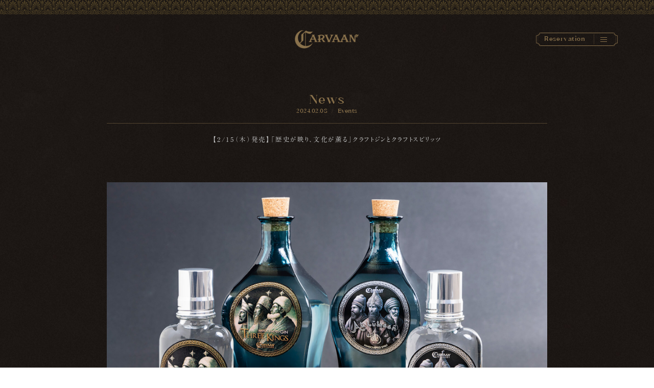

--- FILE ---
content_type: text/html; charset=UTF-8
request_url: https://carvaan.jp/news/1047/
body_size: 8164
content:
<!DOCTYPE html>
<html lang="ja">
  <head>
    <meta charset="utf-8">
    <meta name="language" content="ja">
    <meta http-equiv="X-UA-Compatible" content="IE=edge">
    <meta name="viewport" content="width=device-width,initial-scale=1">
    <meta http-equiv="Content-Type" content="application/xhtml+xml; charset=utf-8">
    <meta name="viewport" content="width=device-width, initial-scale=1, user-scalable=no">
    <meta name="format-detection" content="telephone=no">
    <link rel="stylesheet" type="text/css" href="https://carvaan.jp/wp-content/themes/Carvaan/assets/css/app.min.css">
    <link rel="stylesheet" href="https://carvaan.jp/wp-content/themes/Carvaan/assets/css/vendor/reset.min.css">
    <link rel="stylesheet" href="https://carvaan.jp/wp-content/themes/Carvaan/assets/css/vendor/swiper.min.css">

    
    <!-- favicon -->
    <link rel="apple-touch-icon" sizes="57x57" href="https://carvaan.jp/wp-content/themes/Carvaan/assets/img/favicon/apple-icon-57x57.png">
    <link rel="apple-touch-icon" sizes="60x60" href="https://carvaan.jp/wp-content/themes/Carvaan/assets/img/favicon/apple-icon-60x60.png">
    <link rel="apple-touch-icon" sizes="72x72" href="https://carvaan.jp/wp-content/themes/Carvaan/assets/img/favicon/apple-icon-72x72.png">
    <link rel="apple-touch-icon" sizes="76x76" href="https://carvaan.jp/wp-content/themes/Carvaan/assets/img/favicon/apple-icon-76x76.png">
    <link rel="apple-touch-icon" sizes="114x114" href="https://carvaan.jp/wp-content/themes/Carvaan/assets/img/favicon/apple-icon-114x114.png">
    <link rel="apple-touch-icon" sizes="120x120" href="https://carvaan.jp/wp-content/themes/Carvaan/assets/img/favicon/apple-icon-120x120.png">
    <link rel="apple-touch-icon" sizes="144x144" href="https://carvaan.jp/wp-content/themes/Carvaan/assets/img/favicon/apple-icon-144x144.png">
    <link rel="apple-touch-icon" sizes="152x152" href="https://carvaan.jp/wp-content/themes/Carvaan/assets/img/favicon/apple-icon-152x152.png">
    <link rel="apple-touch-icon" sizes="180x180" href="https://carvaan.jp/wp-content/themes/Carvaan/assets/img/favicon/apple-icon-180x180.png">
    <link rel="icon" type="image/png" sizes="192x192" href="https://carvaan.jp/wp-content/themes/Carvaan/assets/img/favicon/android-icon-192x192.png">
    <link rel="icon" type="image/png" sizes="32x32" href="https://carvaan.jp/wp-content/themes/Carvaan/assets/img/favicon/favicon-32x32.png">
    <link rel="icon" type="image/png" sizes="96x96" href="https://carvaan.jp/wp-content/themes/Carvaan/assets/img/favicon/favicon-96x96.png">
    <link rel="icon" type="image/png" sizes="16x16" href="https://carvaan.jp/wp-content/themes/Carvaan/assets/img/favicon/favicon-16x16.png">
    <meta name="msapplication-TileColor" content="#ffffff">
    <meta name="msapplication-TileImage" content="https://carvaan.jp/wp-content/themes/Carvaan/assets/img/favicon/ms-icon-144x144.png">
    <meta name="theme-color" content="#ffffff">

    <title>【2/15（木）発売】「歴史が映り、文化が薫る」クラフトジンとクラフトスピリッツ | NEWS | CARVAAN</title>

		<!-- All in One SEO 4.5.2.1 - aioseo.com -->
		<meta name="description" content="乳香から香りを抽出した蒸留酒 CARVAAN Distillery(カールヴァーン ディスティラリー)では、オ" />
		<meta name="robots" content="max-image-preview:large" />
		<link rel="canonical" href="https://carvaan.jp/news/1047/" />
		<meta name="generator" content="All in One SEO (AIOSEO) 4.5.2.1" />

		<!-- Global site tag (gtag.js) - Google Analytics -->
<script async src="https://www.googletagmanager.com/gtag/js?id=G-Q12FRPDVEN"></script>
<script>
  window.dataLayer = window.dataLayer || [];
  function gtag(){dataLayer.push(arguments);}
  gtag('js', new Date());

  gtag('config', 'G-Q12FRPDVEN');
</script>
		<meta property="og:locale" content="ja_JP" />
		<meta property="og:site_name" content="CARVAAN | 古代ペルシャ語で隊商（キャラバン）を表すCARVAAN（カールヴァーン）。古の隊商は遥か遠くのバザール（市）を目指し、長い旅を続け、辿り着いたところには、見知らぬ文化、活気、妖しさが溢れ、それでいて魅力的な有様でした。CARVAANには、日常にはない、様々なシーンがあり、忘れ難い、大切な思い出を創る光景があります。" />
		<meta property="og:type" content="article" />
		<meta property="og:title" content="【2/15（木）発売】「歴史が映り、文化が薫る」クラフトジンとクラフトスピリッツ | NEWS | CARVAAN" />
		<meta property="og:description" content="乳香から香りを抽出した蒸留酒 CARVAAN Distillery(カールヴァーン ディスティラリー)では、オ" />
		<meta property="og:url" content="https://carvaan.jp/news/1047/" />
		<meta property="og:image" content="https://carvaan.jp/wp-content/uploads/2024/02/240202_122_ed02.jpg" />
		<meta property="og:image:secure_url" content="https://carvaan.jp/wp-content/uploads/2024/02/240202_122_ed02.jpg" />
		<meta property="og:image:width" content="1920" />
		<meta property="og:image:height" content="1282" />
		<meta property="article:published_time" content="2024-02-08T08:28:29+00:00" />
		<meta property="article:modified_time" content="2024-02-08T08:28:29+00:00" />
		<meta name="twitter:card" content="summary_large_image" />
		<meta name="twitter:title" content="【2/15（木）発売】「歴史が映り、文化が薫る」クラフトジンとクラフトスピリッツ | NEWS | CARVAAN" />
		<meta name="twitter:description" content="乳香から香りを抽出した蒸留酒 CARVAAN Distillery(カールヴァーン ディスティラリー)では、オ" />
		<meta name="twitter:image" content="https://carvaan.jp/wp-content/uploads/2024/02/240202_122_ed02.jpg" />
		<script type="application/ld+json" class="aioseo-schema">
			{"@context":"https:\/\/schema.org","@graph":[{"@type":"BreadcrumbList","@id":"https:\/\/carvaan.jp\/news\/1047\/#breadcrumblist","itemListElement":[{"@type":"ListItem","@id":"https:\/\/carvaan.jp\/#listItem","position":1,"name":"\u5bb6","item":"https:\/\/carvaan.jp\/","nextItem":"https:\/\/carvaan.jp\/news\/1047\/#listItem"},{"@type":"ListItem","@id":"https:\/\/carvaan.jp\/news\/1047\/#listItem","position":2,"name":"\u30102\/15\uff08\u6728\uff09\u767a\u58f2\u3011\u300c\u6b74\u53f2\u304c\u6620\u308a\u3001\u6587\u5316\u304c\u85ab\u308b\u300d\u30af\u30e9\u30d5\u30c8\u30b8\u30f3\u3068\u30af\u30e9\u30d5\u30c8\u30b9\u30d4\u30ea\u30c3\u30c4","previousItem":"https:\/\/carvaan.jp\/#listItem"}]},{"@type":"Organization","@id":"https:\/\/carvaan.jp\/#organization","name":"CARVAAN","url":"https:\/\/carvaan.jp\/","logo":{"@type":"ImageObject","url":"https:\/\/carvaan.jp\/wp-content\/uploads\/2022\/02\/Logo.png","@id":"https:\/\/carvaan.jp\/news\/1047\/#organizationLogo","width":284,"height":83},"image":{"@id":"https:\/\/carvaan.jp\/#organizationLogo"},"sameAs":["https:\/\/www.instagram.com\/carvaan_official\/"]},{"@type":"Person","@id":"https:\/\/carvaan.jp\/author\/carvaanuser\/#author","url":"https:\/\/carvaan.jp\/author\/carvaanuser\/","name":"carvaanUser","image":{"@type":"ImageObject","@id":"https:\/\/carvaan.jp\/news\/1047\/#authorImage","url":"https:\/\/secure.gravatar.com\/avatar\/adbc10a284ed7e26066f082b24c37665?s=96&d=mm&r=g","width":96,"height":96,"caption":"carvaanUser"}},{"@type":"WebPage","@id":"https:\/\/carvaan.jp\/news\/1047\/#webpage","url":"https:\/\/carvaan.jp\/news\/1047\/","name":"\u30102\/15\uff08\u6728\uff09\u767a\u58f2\u3011\u300c\u6b74\u53f2\u304c\u6620\u308a\u3001\u6587\u5316\u304c\u85ab\u308b\u300d\u30af\u30e9\u30d5\u30c8\u30b8\u30f3\u3068\u30af\u30e9\u30d5\u30c8\u30b9\u30d4\u30ea\u30c3\u30c4 | NEWS | CARVAAN","description":"\u4e73\u9999\u304b\u3089\u9999\u308a\u3092\u62bd\u51fa\u3057\u305f\u84b8\u7559\u9152 CARVAAN Distillery(\u30ab\u30fc\u30eb\u30f4\u30a1\u30fc\u30f3 \u30c7\u30a3\u30b9\u30c6\u30a3\u30e9\u30ea\u30fc)\u3067\u306f\u3001\u30aa","inLanguage":"ja","isPartOf":{"@id":"https:\/\/carvaan.jp\/#website"},"breadcrumb":{"@id":"https:\/\/carvaan.jp\/news\/1047\/#breadcrumblist"},"author":{"@id":"https:\/\/carvaan.jp\/author\/carvaanuser\/#author"},"creator":{"@id":"https:\/\/carvaan.jp\/author\/carvaanuser\/#author"},"image":{"@type":"ImageObject","url":"https:\/\/carvaan.jp\/wp-content\/uploads\/2024\/02\/240202_122_ed02.jpg","@id":"https:\/\/carvaan.jp\/news\/1047\/#mainImage","width":1920,"height":1282},"primaryImageOfPage":{"@id":"https:\/\/carvaan.jp\/news\/1047\/#mainImage"},"datePublished":"2024-02-08T08:28:29+09:00","dateModified":"2024-02-08T08:28:29+09:00"},{"@type":"WebSite","@id":"https:\/\/carvaan.jp\/#website","url":"https:\/\/carvaan.jp\/","name":"CARVAAN","description":"\u53e4\u4ee3\u30da\u30eb\u30b7\u30e3\u8a9e\u3067\u968a\u5546\uff08\u30ad\u30e3\u30e9\u30d0\u30f3\uff09\u3092\u8868\u3059CARVAAN\uff08\u30ab\u30fc\u30eb\u30f4\u30a1\u30fc\u30f3\uff09\u3002\u53e4\u306e\u968a\u5546\u306f\u9065\u304b\u9060\u304f\u306e\u30d0\u30b6\u30fc\u30eb\uff08\u5e02\uff09\u3092\u76ee\u6307\u3057\u3001\u9577\u3044\u65c5\u3092\u7d9a\u3051\u3001\u8fbf\u308a\u7740\u3044\u305f\u3068\u3053\u308d\u306b\u306f\u3001\u898b\u77e5\u3089\u306c\u6587\u5316\u3001\u6d3b\u6c17\u3001\u5996\u3057\u3055\u304c\u6ea2\u308c\u3001\u305d\u308c\u3067\u3044\u3066\u9b45\u529b\u7684\u306a\u6709\u69d8\u3067\u3057\u305f\u3002CARVAAN\u306b\u306f\u3001\u65e5\u5e38\u306b\u306f\u306a\u3044\u3001\u69d8\u3005\u306a\u30b7\u30fc\u30f3\u304c\u3042\u308a\u3001\u5fd8\u308c\u96e3\u3044\u3001\u5927\u5207\u306a\u601d\u3044\u51fa\u3092\u5275\u308b\u5149\u666f\u304c\u3042\u308a\u307e\u3059\u3002","inLanguage":"ja","publisher":{"@id":"https:\/\/carvaan.jp\/#organization"}}]}
		</script>
		<!-- All in One SEO -->

<link rel='stylesheet' id='wp-block-library-css' href='https://carvaan.jp/wp-includes/css/dist/block-library/style.min.css?ver=6.4.7' type='text/css' media='all' />
<style id='classic-theme-styles-inline-css' type='text/css'>
/*! This file is auto-generated */
.wp-block-button__link{color:#fff;background-color:#32373c;border-radius:9999px;box-shadow:none;text-decoration:none;padding:calc(.667em + 2px) calc(1.333em + 2px);font-size:1.125em}.wp-block-file__button{background:#32373c;color:#fff;text-decoration:none}
</style>
<style id='global-styles-inline-css' type='text/css'>
body{--wp--preset--color--black: #000000;--wp--preset--color--cyan-bluish-gray: #abb8c3;--wp--preset--color--white: #ffffff;--wp--preset--color--pale-pink: #f78da7;--wp--preset--color--vivid-red: #cf2e2e;--wp--preset--color--luminous-vivid-orange: #ff6900;--wp--preset--color--luminous-vivid-amber: #fcb900;--wp--preset--color--light-green-cyan: #7bdcb5;--wp--preset--color--vivid-green-cyan: #00d084;--wp--preset--color--pale-cyan-blue: #8ed1fc;--wp--preset--color--vivid-cyan-blue: #0693e3;--wp--preset--color--vivid-purple: #9b51e0;--wp--preset--gradient--vivid-cyan-blue-to-vivid-purple: linear-gradient(135deg,rgba(6,147,227,1) 0%,rgb(155,81,224) 100%);--wp--preset--gradient--light-green-cyan-to-vivid-green-cyan: linear-gradient(135deg,rgb(122,220,180) 0%,rgb(0,208,130) 100%);--wp--preset--gradient--luminous-vivid-amber-to-luminous-vivid-orange: linear-gradient(135deg,rgba(252,185,0,1) 0%,rgba(255,105,0,1) 100%);--wp--preset--gradient--luminous-vivid-orange-to-vivid-red: linear-gradient(135deg,rgba(255,105,0,1) 0%,rgb(207,46,46) 100%);--wp--preset--gradient--very-light-gray-to-cyan-bluish-gray: linear-gradient(135deg,rgb(238,238,238) 0%,rgb(169,184,195) 100%);--wp--preset--gradient--cool-to-warm-spectrum: linear-gradient(135deg,rgb(74,234,220) 0%,rgb(151,120,209) 20%,rgb(207,42,186) 40%,rgb(238,44,130) 60%,rgb(251,105,98) 80%,rgb(254,248,76) 100%);--wp--preset--gradient--blush-light-purple: linear-gradient(135deg,rgb(255,206,236) 0%,rgb(152,150,240) 100%);--wp--preset--gradient--blush-bordeaux: linear-gradient(135deg,rgb(254,205,165) 0%,rgb(254,45,45) 50%,rgb(107,0,62) 100%);--wp--preset--gradient--luminous-dusk: linear-gradient(135deg,rgb(255,203,112) 0%,rgb(199,81,192) 50%,rgb(65,88,208) 100%);--wp--preset--gradient--pale-ocean: linear-gradient(135deg,rgb(255,245,203) 0%,rgb(182,227,212) 50%,rgb(51,167,181) 100%);--wp--preset--gradient--electric-grass: linear-gradient(135deg,rgb(202,248,128) 0%,rgb(113,206,126) 100%);--wp--preset--gradient--midnight: linear-gradient(135deg,rgb(2,3,129) 0%,rgb(40,116,252) 100%);--wp--preset--font-size--small: 13px;--wp--preset--font-size--medium: 20px;--wp--preset--font-size--large: 36px;--wp--preset--font-size--x-large: 42px;--wp--preset--spacing--20: 0.44rem;--wp--preset--spacing--30: 0.67rem;--wp--preset--spacing--40: 1rem;--wp--preset--spacing--50: 1.5rem;--wp--preset--spacing--60: 2.25rem;--wp--preset--spacing--70: 3.38rem;--wp--preset--spacing--80: 5.06rem;--wp--preset--shadow--natural: 6px 6px 9px rgba(0, 0, 0, 0.2);--wp--preset--shadow--deep: 12px 12px 50px rgba(0, 0, 0, 0.4);--wp--preset--shadow--sharp: 6px 6px 0px rgba(0, 0, 0, 0.2);--wp--preset--shadow--outlined: 6px 6px 0px -3px rgba(255, 255, 255, 1), 6px 6px rgba(0, 0, 0, 1);--wp--preset--shadow--crisp: 6px 6px 0px rgba(0, 0, 0, 1);}:where(.is-layout-flex){gap: 0.5em;}:where(.is-layout-grid){gap: 0.5em;}body .is-layout-flow > .alignleft{float: left;margin-inline-start: 0;margin-inline-end: 2em;}body .is-layout-flow > .alignright{float: right;margin-inline-start: 2em;margin-inline-end: 0;}body .is-layout-flow > .aligncenter{margin-left: auto !important;margin-right: auto !important;}body .is-layout-constrained > .alignleft{float: left;margin-inline-start: 0;margin-inline-end: 2em;}body .is-layout-constrained > .alignright{float: right;margin-inline-start: 2em;margin-inline-end: 0;}body .is-layout-constrained > .aligncenter{margin-left: auto !important;margin-right: auto !important;}body .is-layout-constrained > :where(:not(.alignleft):not(.alignright):not(.alignfull)){max-width: var(--wp--style--global--content-size);margin-left: auto !important;margin-right: auto !important;}body .is-layout-constrained > .alignwide{max-width: var(--wp--style--global--wide-size);}body .is-layout-flex{display: flex;}body .is-layout-flex{flex-wrap: wrap;align-items: center;}body .is-layout-flex > *{margin: 0;}body .is-layout-grid{display: grid;}body .is-layout-grid > *{margin: 0;}:where(.wp-block-columns.is-layout-flex){gap: 2em;}:where(.wp-block-columns.is-layout-grid){gap: 2em;}:where(.wp-block-post-template.is-layout-flex){gap: 1.25em;}:where(.wp-block-post-template.is-layout-grid){gap: 1.25em;}.has-black-color{color: var(--wp--preset--color--black) !important;}.has-cyan-bluish-gray-color{color: var(--wp--preset--color--cyan-bluish-gray) !important;}.has-white-color{color: var(--wp--preset--color--white) !important;}.has-pale-pink-color{color: var(--wp--preset--color--pale-pink) !important;}.has-vivid-red-color{color: var(--wp--preset--color--vivid-red) !important;}.has-luminous-vivid-orange-color{color: var(--wp--preset--color--luminous-vivid-orange) !important;}.has-luminous-vivid-amber-color{color: var(--wp--preset--color--luminous-vivid-amber) !important;}.has-light-green-cyan-color{color: var(--wp--preset--color--light-green-cyan) !important;}.has-vivid-green-cyan-color{color: var(--wp--preset--color--vivid-green-cyan) !important;}.has-pale-cyan-blue-color{color: var(--wp--preset--color--pale-cyan-blue) !important;}.has-vivid-cyan-blue-color{color: var(--wp--preset--color--vivid-cyan-blue) !important;}.has-vivid-purple-color{color: var(--wp--preset--color--vivid-purple) !important;}.has-black-background-color{background-color: var(--wp--preset--color--black) !important;}.has-cyan-bluish-gray-background-color{background-color: var(--wp--preset--color--cyan-bluish-gray) !important;}.has-white-background-color{background-color: var(--wp--preset--color--white) !important;}.has-pale-pink-background-color{background-color: var(--wp--preset--color--pale-pink) !important;}.has-vivid-red-background-color{background-color: var(--wp--preset--color--vivid-red) !important;}.has-luminous-vivid-orange-background-color{background-color: var(--wp--preset--color--luminous-vivid-orange) !important;}.has-luminous-vivid-amber-background-color{background-color: var(--wp--preset--color--luminous-vivid-amber) !important;}.has-light-green-cyan-background-color{background-color: var(--wp--preset--color--light-green-cyan) !important;}.has-vivid-green-cyan-background-color{background-color: var(--wp--preset--color--vivid-green-cyan) !important;}.has-pale-cyan-blue-background-color{background-color: var(--wp--preset--color--pale-cyan-blue) !important;}.has-vivid-cyan-blue-background-color{background-color: var(--wp--preset--color--vivid-cyan-blue) !important;}.has-vivid-purple-background-color{background-color: var(--wp--preset--color--vivid-purple) !important;}.has-black-border-color{border-color: var(--wp--preset--color--black) !important;}.has-cyan-bluish-gray-border-color{border-color: var(--wp--preset--color--cyan-bluish-gray) !important;}.has-white-border-color{border-color: var(--wp--preset--color--white) !important;}.has-pale-pink-border-color{border-color: var(--wp--preset--color--pale-pink) !important;}.has-vivid-red-border-color{border-color: var(--wp--preset--color--vivid-red) !important;}.has-luminous-vivid-orange-border-color{border-color: var(--wp--preset--color--luminous-vivid-orange) !important;}.has-luminous-vivid-amber-border-color{border-color: var(--wp--preset--color--luminous-vivid-amber) !important;}.has-light-green-cyan-border-color{border-color: var(--wp--preset--color--light-green-cyan) !important;}.has-vivid-green-cyan-border-color{border-color: var(--wp--preset--color--vivid-green-cyan) !important;}.has-pale-cyan-blue-border-color{border-color: var(--wp--preset--color--pale-cyan-blue) !important;}.has-vivid-cyan-blue-border-color{border-color: var(--wp--preset--color--vivid-cyan-blue) !important;}.has-vivid-purple-border-color{border-color: var(--wp--preset--color--vivid-purple) !important;}.has-vivid-cyan-blue-to-vivid-purple-gradient-background{background: var(--wp--preset--gradient--vivid-cyan-blue-to-vivid-purple) !important;}.has-light-green-cyan-to-vivid-green-cyan-gradient-background{background: var(--wp--preset--gradient--light-green-cyan-to-vivid-green-cyan) !important;}.has-luminous-vivid-amber-to-luminous-vivid-orange-gradient-background{background: var(--wp--preset--gradient--luminous-vivid-amber-to-luminous-vivid-orange) !important;}.has-luminous-vivid-orange-to-vivid-red-gradient-background{background: var(--wp--preset--gradient--luminous-vivid-orange-to-vivid-red) !important;}.has-very-light-gray-to-cyan-bluish-gray-gradient-background{background: var(--wp--preset--gradient--very-light-gray-to-cyan-bluish-gray) !important;}.has-cool-to-warm-spectrum-gradient-background{background: var(--wp--preset--gradient--cool-to-warm-spectrum) !important;}.has-blush-light-purple-gradient-background{background: var(--wp--preset--gradient--blush-light-purple) !important;}.has-blush-bordeaux-gradient-background{background: var(--wp--preset--gradient--blush-bordeaux) !important;}.has-luminous-dusk-gradient-background{background: var(--wp--preset--gradient--luminous-dusk) !important;}.has-pale-ocean-gradient-background{background: var(--wp--preset--gradient--pale-ocean) !important;}.has-electric-grass-gradient-background{background: var(--wp--preset--gradient--electric-grass) !important;}.has-midnight-gradient-background{background: var(--wp--preset--gradient--midnight) !important;}.has-small-font-size{font-size: var(--wp--preset--font-size--small) !important;}.has-medium-font-size{font-size: var(--wp--preset--font-size--medium) !important;}.has-large-font-size{font-size: var(--wp--preset--font-size--large) !important;}.has-x-large-font-size{font-size: var(--wp--preset--font-size--x-large) !important;}
.wp-block-navigation a:where(:not(.wp-element-button)){color: inherit;}
:where(.wp-block-post-template.is-layout-flex){gap: 1.25em;}:where(.wp-block-post-template.is-layout-grid){gap: 1.25em;}
:where(.wp-block-columns.is-layout-flex){gap: 2em;}:where(.wp-block-columns.is-layout-grid){gap: 2em;}
.wp-block-pullquote{font-size: 1.5em;line-height: 1.6;}
</style>
<link rel="https://api.w.org/" href="https://carvaan.jp/wp-json/" /><link rel="alternate" type="application/json+oembed" href="https://carvaan.jp/wp-json/oembed/1.0/embed?url=https%3A%2F%2Fcarvaan.jp%2Fnews%2F1047%2F" />
<link rel="alternate" type="text/xml+oembed" href="https://carvaan.jp/wp-json/oembed/1.0/embed?url=https%3A%2F%2Fcarvaan.jp%2Fnews%2F1047%2F&#038;format=xml" />
		<style type="text/css" id="wp-custom-css">
			.smallEN{
	font-size:1.6rem
}		</style>
		
  </head>
</html>





<body id="newsDetails">





  <header id="header">


  <div class="Section">


    <div class="HeaderArea flex">


      <div class="Linear"></div>


      <h1 class="LogoArea"><a href="https://carvaan.jp/?top"></a></h1>


      <div class="MenuArea moreBtn ttlEN flexC">


                          <a class="reserve Link pc" href="https://carvaan.jp/shop"><div class="LinkBlock flexC">Reservation</div></a>
          <a class="reserve Link sp" href="https://carvaan.jp/shop" style="background-image: url('https://carvaan.jp/wp-content/themes/Carvaan/assets/img/iconShop.png');"></a>
        
        <div class="menuBar"><span></span><span></span><span></span></div>

      </div>


    </div>


  </div>


</header>





<div class="deviseHeight" id="menuArea">


  <div class="Section flexC">


    <div class="Link menuBar smallEN">
      <div class="LinkBlock flexC">CLOSE</div>
    </div>


    <div class="menuBlock widthS">

      <div class="Linear Top"></div>

      <div class="LogoArea"><a href="https://carvaan.jp/?top"></a></div>

      <ul class="ttlEN flex">
        <li><a class="Link" href="https://carvaan.jp/about"><div class="LinkBlock flexC">About</div></a></li>
        <li><a class="Link" href="https://carvaan.jp/shop"><div class="LinkBlock flexC">Shop List</div></a></li>
        <li><a class="Link" href="https://carvaan.jp/service/brewery"><div class="LinkBlock flexC">Brewery</div></a></li>
        <li><a class="Link" href="https://carvaan.jp/service/wine"><div class="LinkBlock flexC">Wine</div></a></li>
        <li><a class="Link" href="https://carvaan.jp/?top#Scene"><div class="LinkBlock flexC">Party & Event</div></a></li>
        <li><a class="Link" href="https://carvaan.jp/news"><div class="LinkBlock flexC">News</div></a></li>
      </ul>

      <div class="LinkArea ttlEN flexC">
        <a class="moreBtn Link flexC targetBlank" href="https://www.wantedly.com/companies/company_5134392/about"><div class="LinkBlock flexC">Recruit</div></a>
        <a class="moreBtn Link flexC targetBlank" href="https://carvaan.net/?utm_source=brandsite&utm_medium=referral&utm_campaign=brandsite"><div class="LinkBlock flexC">Onlineshop</div></a></div>
      <div class="Linear Bottom"></div>


    </div>


  </div>


</div>





  <div id="wrapper">





    <main>





      <section id="News">


        <div class="Section">


          <div class="Contents widthM">


            <div class="ttlHeader">

              <h2 class="ttlAnim">News</h2>

              <div class="text EN fadeIn">
                <div class="small ttlEN">
                  <span>2024.02.08</span>
                  <span>/</span>
                  <span>Events</span>                </div>
              </div>

              <div class="ThinLinear"></div>

              <div class="text JP fadeIn">【2/15（木）発売】「歴史が映り、文化が薫る」クラフトジンとクラフトスピリッツ</div>

            </div>


                          <img class="thumb" src="https://carvaan.jp/wp-content/uploads/2024/02/240202_122_ed02.jpg">
            

            <div class="textDetails widthMini">
              <h4 class="fadeIn01">乳香から香りを抽出した蒸留酒</h4>
<p class="fadeIn01">
CARVAAN Distillery(カールヴァーン ディスティラリー)では、オマーンの乳香を使ったクラフトジン【THREE KINGS 東方ノ三賢人】、そして乳香から香りを抽出した蒸留酒【Al Lubaan（アッ ルバーン）】を創作しました。<br>
<img decoding="async" src="https://carvaan.jp/wp-content/uploads/2024/02/240202_001.jpg" alt="" width="1920" height="1281" class="aligncenter size-full wp-image-1049" srcset="https://carvaan.jp/wp-content/uploads/2024/02/240202_001.jpg 1920w, https://carvaan.jp/wp-content/uploads/2024/02/240202_001-768x512.jpg 768w, https://carvaan.jp/wp-content/uploads/2024/02/240202_001-1536x1025.jpg 1536w" sizes="(max-width: 1920px) 100vw, 1920px" />
【THREE KINGS 東方ノ三賢人】<br>
遥か昔の物語。東方から三人の賢者が星に導かれ、生まれ出でし救世主を探しに旅立ちました。その時携えていた贈り物が乳香・没薬・黄金であったと語り継がれ、この物語をもとに乳香と没薬、その他ボタニカルから香りを抽出し創作したクラフト ジンです。<br>
<br>
500ml：7,920円（本体価格7,200円）/ 100ml：1,540円（本体価格1,400円）
<img decoding="async" src="https://carvaan.jp/wp-content/uploads/2024/02/240202_004.jpg" alt="" width="1920" height="1281" class="aligncenter size-full wp-image-1050" srcset="https://carvaan.jp/wp-content/uploads/2024/02/240202_004.jpg 1920w, https://carvaan.jp/wp-content/uploads/2024/02/240202_004-768x512.jpg 768w, https://carvaan.jp/wp-content/uploads/2024/02/240202_004-1536x1025.jpg 1536w" sizes="(max-width: 1920px) 100vw, 1920px" />
【Al Lubaan（アッ ルバーン）】<br>
乳香は、乳香の樹の樹皮から染み出した樹脂が固化したもの（アラビア語でアッ ルバーン）。乳香への強烈な憧れを抱いた古代のメソポタミア・エジプト・ペルシアなどの人々は「乳香の道」を辿り交易を行い、当時の様子を今に伝える遺跡群は「乳香の土地（世界遺産）」として知られています。Al Lubaanは乳香から香りを抽出した蒸留酒です。<br>
<br>
500ml：7,920円（本体価格7,200円）/ 100ml：1,540円（本体価格1,400円）<br>
<br>
五千年の時を超えて魅惑的な香りと神聖性を伝える乳香が香る、これまでにないジンとスピリッツが誕生しました。<br>
<br>
▼販売店舗<br>
（2024年2月15日(木)より販売スタート）<br>
・CARVAAN Brewery ＆ Restaurant 飯能本店<br>
・CARVAAN Craftbeer &#038; Grill 飯能駅前店<br>
・CARVAAN BAY YOKOHAMA<br>
・CARVAAN DELICATESSEN &#038; BEER STOP<br>
・<a href="https://carvaan.net/pages/carvaan-spirits">CARVAAN Online shop</a><br>
<br>


            </div>


          </div>


        </div>


      </section>





      <section id="Recommend">


        <div class="Section">


          <div class="Contents widthM">


            <div class="ttlHeader">
              <h2 class="ttlAnim">Reccomend</h2>
            </div>


            <div class="Holder flex">


              
              <a class="grid" href="https://carvaan.jp/news/2175/">

                <div class="imgArea">
                                      <div class="BG" style="background-image: url('https://carvaan.jp/wp-content/uploads/2026/01/アンデスカカオパフェCV★_10A7299.jpg');"></div>
                                  </div>

                <div class="textArea">
                  <div class="small ttlEN">
                    <span>2026.01.09</span>
                    <span>/</span>
                    <span>Info</span>
                  </div>
                  <div class="ttl fontJP">【1/13(火)スタート】アンデスカカオとバニラのパフェ</div>
                  <div class="moreBtnC flexC"><span>more</span></div>
                </div>

              </a>

              
              <a class="grid" href="https://carvaan.jp/news/2170/">

                <div class="imgArea">
                                      <div class="BG" style="background-image: url('https://carvaan.jp/wp-content/uploads/2026/01/★_10A7037_ed.jpg');"></div>
                                  </div>

                <div class="textArea">
                  <div class="small ttlEN">
                    <span>2026.01.08</span>
                    <span>/</span>
                    <span>Info</span>
                  </div>
                  <div class="ttl fontJP">【1/10(土)スタート】カカオとローズが誘う、エキゾチックなアフタヌーンティー</div>
                  <div class="moreBtnC flexC"><span>more</span></div>
                </div>

              </a>

              
              <a class="grid" href="https://carvaan.jp/news/2166/">

                <div class="imgArea">
                                      <div class="BG" style="background-image: url('https://carvaan.jp/wp-content/uploads/2026/01/サブ1.jpg');"></div>
                                  </div>

                <div class="textArea">
                  <div class="small ttlEN">
                    <span>2026.01.08</span>
                    <span>/</span>
                    <span>Info</span>
                  </div>
                  <div class="ttl fontJP">映画『CROSSING -心の交差点-』タイアップ企画</div>
                  <div class="moreBtnC flexC"><span>more</span></div>
                </div>

              </a>

                            

            </div>


            <a class="moreBtn Link flexC" href="https://carvaan.jp/news">
              <div class="LinkBlock flexC">all more</div>
            </a>


          </div>


          <div class="sectionBG refraction" data-rellax-speed="5"></div>


        </div>


      </section>







    </main>





    <section id="LinkArea">


  <div class="Section">


    <div class="Contents widthM ttlEN">

      <a class="Holder recruit flexC targetBlank" href="https://www.wantedly.com/companies/company_5134392/about">
        <div class="ttlArea ttlAnim">Recruit</div>
        <div class="bg"></div>
      </a>

      <a class="Holder online flexC targetBlank" href="https://carvaan.net/?utm_source=brandsite&utm_medium=referral&utm_campaign=brandsite">
        <div class="ttlArea ttlAnim">Onlineshop</div>
        <div class="bg"></div>
      </a>

    </div>

  </div>


</section>





<footer>

  <div class="Section flexC">

    <div class="Contents flexC">

      <div class="Linear Top"></div>

      <a class="Logo" href="https://carvaan.jp/?top"></a>

      <p class="textEN">The history and culture of the Arabian world<br>can be seen reflected in the traditional dishes<br>and an extraordinary space with a cross-cultural feel.</p>

      <div class="otherLogo flexC">
        <a class="Logo FarEastInc targetBlank" href="https://fareastinc.co.jp/"></a>
        <a class="Logo FarEastBazaar targetBlank" href="https://fareastinc.co.jp/bazaar/"></a>
      </div>

      <div class="cw smallEN">© 2017-<span class="copyRight"></span> CARVAAN. All Rights Reserved</div>
      <div class="Linear Bottom"></div>

    </div>

  </div>

</footer>





  </div>





  <div id="wrapperBG"></div>





</body>
<script type="text/javascript" src="https://carvaan.jp/wp-content/themes/Carvaan/assets/js/jquery.min.js"></script>
<script type="text/javascript" src="https://carvaan.jp/wp-content/themes/Carvaan/assets/js/rellax.min.js"></script>
<script type="text/javascript" src="https://carvaan.jp/wp-content/themes/Carvaan/assets/js/scrollreveal.min.js"></script>
<script type="text/javascript" src="https://carvaan.jp/wp-content/themes/Carvaan/assets/js/TweenMax.min.js"></script>
<script type="text/javascript" src="https://carvaan.jp/wp-content/themes/Carvaan/assets/js/app.min.js"></script>


--- FILE ---
content_type: text/css
request_url: https://carvaan.jp/wp-content/themes/Carvaan/assets/css/app.min.css
body_size: 19610
content:
@charset "UTF-8";*{-webkit-box-sizing:border-box;box-sizing:border-box;background-repeat:no-repeat;background-position:center;background-size:cover}a,abbr,acronym,address,applet,article,aside,audio,b,big,blockquote,body,canvas,caption,center,cite,code,dd,del,details,dfn,div,dl,dt,em,embed,fieldset,figcaption,figure,footer,form,h1,h2,h3,h4,h5,h6,header,hgroup,html,i,iframe,img,ins,kbd,label,legend,li,mark,menu,nav,object,ol,output,p,pre,q,ruby,s,samp,section,small,span,strike,strong,sub,summary,sup,table,tbody,td,tfoot,th,thead,time,tr,tt,u,ul,var,video{margin:0;padding:0;border:0;font-size:100%;font:inherit;vertical-align:baseline}article,aside,details,figcaption,figure,footer,header,hgroup,menu,nav,section{display:block}body{line-height:1;overflow-x:hidden}ol,ul{list-style:none}blockquote,q{quotes:none}blockquote:after,blockquote:before,q:after,q:before{content:'';content:none}table{border-spacing:0;border-collapse:collapse}body,html{margin:0px;width:100%;padding:0px;height:100%;font-weight:300;position:relative;font-family:游ゴシック, Yu Gothic, 游ゴシック体, YuGothic, YuGothic, ヒラギノ角ゴ Pro W3, Hiragino Kaku Gothic Pro, メイリオ, Meiryo, ＭＳ Ｐゴシック, sans-serif}.clearFix{clear:both;float:none!important}.hide{display:none}.noScroll{overflow:hidden}.cage{margin:0 auto;padding:0 20px}.flex{display:flex;position:relative;display:-webkit-box;display:-ms-flexbox;display:-webkit-flex}.flexC{display:flex;position:relative;display:-webkit-box;display:-ms-flexbox;display:-webkit-flex;-webkit-box-align:center;-ms-flex-align:center;align-items:center}.animate{transition:0.5s ease-in-out;-o-transition:0.5s ease-in-out;-moz-transition:0.5s ease-in-out;-webkit-transition:0.5s ease-in-out}input,select,textarea{border:0;width:100%;display:block;border-radius:0;font-size:0.85rem;padding:15px 15px;letter-spacing:1px;border-style:solid;background:transparent;-webkit-appearance:none;-webkit-border-radius:0px;border-bottom:1px solid #cccccc;focus-outline:none;focus-outline-style:none;focus-outline-color:transparent}a{text-decoration:none}.checkbox{margin:0 15px 25px 0;display:inline-block}.checkbox [type=checkbox]:checked,.checkbox [type=checkbox]:not(:checked){left:-9999px;position:absolute}.checkbox [type=checkbox]:checked+label,.checkbox [type=checkbox]:not(:checked)+label{color:#818181;cursor:pointer;position:relative;padding-left:25px;font-size:0.8rem}.checkbox [type=checkbox]:checked+label:before,.checkbox [type=checkbox]:not(:checked)+label:before{left:0;top:0;content:'';width:14px;height:14px;position:absolute;border:1px solid #cccccc}.checkbox [type=checkbox]:checked+label:after,.checkbox [type=checkbox]:not(:checked)+label:after{left:0;top:-2px;position:absolute;-webkit-transition:all .2s;-o-transition:all .2s;transition:all .2s;content:url("../img/check.png")}.checkbox [type=checkbox]:not(:checked)+label:after{opacity:0;-webkit-transform:scale(0);-ms-transform:scale(0);transform:scale(0)}.checkbox [type=checkbox]:checked+label:after{opacity:1;-webkit-transform:scale(1);-ms-transform:scale(1);transform:scale(1)}@font-face{font-family:'AnyaTamyRegular';src:url("../fonts/AnyaTamyRegular.woff") format("woff");font-weight:normal;font-style:normal;font-display:swap}@font-face{font-family:'AppleChancery';src:url("../fonts/Apple-Chancery.woff") format("woff");font-weight:normal;font-style:normal;font-display:swap}@font-face{font-family:'AveriaSerif';src:url("../fonts/AveriaSerif-Light.woff") format("woff");font-weight:normal;font-style:normal;font-display:swap}@font-face{font-family:'A1Mincho';src:url("../fonts/A-OTF-A1MinchoStd-Bold.otf");font-weight:normal;font-style:normal;font-display:swap}.ttlEN{font-family:"AnyaTamyRegular", fantasy;-webkit-font-feature-settings:'palt';font-feature-settings:'palt';color:#8a724c;font-size:2.75rem;line-height:2.75rem;letter-spacing:.06rem}.textEN{font-family:"AppleChancery", fantasy;-webkit-font-feature-settings:'palt';font-feature-settings:'palt';color:#ffffff;font-size:1.4rem;line-height:2.4rem}.smallEN{font-family:"AveriaSerif", serif;-webkit-font-feature-settings:'palt';font-feature-settings:'palt';color:#ffffff;font-size:1.25rem;line-height:1.25rem}.fontJP{font-family:"A1Mincho", "ヒラギノ明朝 ProN W6", "HiraMinProN-W6", "HG明朝E", "ＭＳ Ｐ明朝", "MS PMincho", "MS 明朝", serif;-webkit-font-feature-settings:'palt';font-feature-settings:'palt';color:#ffffff;font-size:1.4rem;line-height:3rem;letter-spacing:.3rem}.pc{display:block}.tb{display:none}.sp{display:none}.deviseHeight{height:100vh;height:calc( var(--vh) * 100)}.clickNone{pointer-events:none}html{height:100%;font-size:69.4%;font-size:.694vw}body{-webkit-transition:1s;-o-transition:1s;transition:1s;height:100%}body.fadeAnim{-webkit-filter:blur(0.5rem);filter:blur(0.5rem);opacity:0;-webkit-transition:5s;-o-transition:5s;transition:5s}body::-webkit-scrollbar{overflow:hidden;width:1px;background:#fafafa}body::-webkit-scrollbar:horizontal{height:1px}body::-webkit-scrollbar-button{display:none}body::-webkit-scrollbar-piece{background:#eee}body::-webkit-scrollbar-piece:start{background:#eee}body::-webkit-scrollbar-corner,body::-webkit-scrollbar-thumb{background:#333}body.active{overflow:hidden!important}body #wrapper{overflow:hidden;background-image:url("../img/BG.jpg");background-repeat:repeat;background-size:50% auto;position:relative;z-index:3;-webkit-transition:1.5s;-o-transition:1.5s;transition:1.5s;opacity:0}body #wrapperBG{position:fixed;width:100vw;height:100vh;background-image:url("../img/FooterBG.jpg");background-repeat:repeat;background-size:cover;z-index:1;top:0}body main{position:relative;z-index:3}body section{overflow:hidden;position:relative}body .Section{padding:10rem 0 15rem;position:relative;z-index:3}body .widthL{max-width:122rem;width:90%;margin:0 auto}body .widthM{max-width:97rem;width:85%;margin:0 auto}body .widthS{max-width:93rem;width:85%;margin:0 auto}body .widthMini{max-width:66.25rem;width:80%;margin:0 auto}body .textDetails{-webkit-box-pack:justify;-ms-flex-pack:justify;justify-content:space-between;-ms-flex-wrap:wrap;flex-wrap:wrap;margin:8rem auto 0}body .textDetails h4{font-family:"A1Mincho", "ヒラギノ明朝 ProN W6", "HiraMinProN-W6", "HG明朝E", "ＭＳ Ｐ明朝", "MS PMincho", "MS 明朝", serif;-webkit-font-feature-settings:'palt';font-feature-settings:'palt';font-size:2rem;line-height:3.5rem;color:#8a724c;letter-spacing:.5rem;margin:0 auto 6rem 0;width:100%}body .textDetails h5{font-family:"A1Mincho", "ヒラギノ明朝 ProN W6", "HiraMinProN-W6", "HG明朝E", "ＭＳ Ｐ明朝", "MS PMincho", "MS 明朝", serif;-webkit-font-feature-settings:'palt';font-feature-settings:'palt';font-size:1.8rem;line-height:3.65rem;color:#ffffff;margin:0 auto 3rem 0;width:100%}body .textDetails p{font-family:"A1Mincho", "ヒラギノ明朝 ProN W6", "HiraMinProN-W6", "HG明朝E", "ＭＳ Ｐ明朝", "MS PMincho", "MS 明朝", serif;-webkit-font-feature-settings:'palt';font-feature-settings:'palt';font-size:1.4rem;line-height:3.5rem;color:#c9caca;letter-spacing:.1rem;margin:0 auto 3.65rem 0;width:100%}body .textDetails p:last-child{margin:0 auto 0 0}body .textDetails a{font-family:"A1Mincho", "ヒラギノ明朝 ProN W6", "HiraMinProN-W6", "HG明朝E", "ＭＳ Ｐ明朝", "MS PMincho", "MS 明朝", serif;-webkit-font-feature-settings:'palt';font-feature-settings:'palt';font-size:1.4rem;line-height:3.5rem;color:#8a724c;text-decoration:underline;letter-spacing:.1rem}body .textDetails img{margin:10rem 0}body .textDetails img.imgS{width:40%}body .textDetails img.imgL{width:100%}img{width:100%}p{word-wrap:break-word}a{display:inline-block;tap-highlight-color:rgba(0, 0, 0, 0.1);-webkit-tap-highlight-color:rgba(0, 0, 0, 0.1)}a:hover{cursor:pointer;color:#8a724c}.space{width:.5rem}.moreBtn{background-image:url("../img/btn/btnLineC.png");background-size:100% 100%;background-repeat:repeat;position:relative;font-family:"AnyaTamyRegular", fantasy;-webkit-font-feature-settings:'palt';font-feature-settings:'palt';color:#8a724c}.moreBtn:after,.moreBtn:before{content:'';position:absolute;top:0;width:1rem;height:100%;background-size:100% 100%;background-repeat:no-repeat}.moreBtn:before{background-image:url("../img/btn/btnLineL.png");left:-1rem}.moreBtn:after{background-image:url("../img/btn/btnLineR.png");right:-1rem}.moreBtnC{width:6rem;height:6rem;-ms-flex-wrap:wrap;flex-wrap:wrap;text-align:center;position:relative;margin:0 auto}.moreBtnC span{font-family:"AnyaTamyRegular", fantasy;-webkit-font-feature-settings:'palt';font-feature-settings:'palt';color:#8a724c;font-size:1.2rem;line-height:1.2rem;width:100%;display:inline-block;-webkit-transition:.75s;-o-transition:.75s;transition:.75s}.moreBtnC:after{content:'';background-image:url("../img/btn/btnCircle.png");background-size:100%;position:absolute;width:100%;height:100%;-webkit-transition:1s;-o-transition:1s;transition:1s}.moreBtnC:hover span{letter-spacing:.15rem}.moreBtnC:hover:after{-webkit-transform:rotate(180deg);-ms-transform:rotate(180deg);transform:rotate(180deg)}.ShopBtn{max-width:62.9rem;width:90%;margin:0 auto 12rem;-webkit-box-pack:center;-ms-flex-pack:center;justify-content:center;-ms-flex-wrap:wrap;flex-wrap:wrap}.ShopBtn .box{width:calc(50% - 2rem);background-image:url("../img/ShopBtn.png");margin:0 2rem 2.5rem 0}.ShopBtn .box:after{content:'';padding-top:35%}.ShopBtn .box:nth-child(2n){margin:0 0 2.5rem}.ShopBtn .box:last-child{margin:0 0 2.5rem}.ShopBtn .box .Inner{width:100%}.ShopBtn .box .Inner .LinkBlock{font-family:"AnyaTamyRegular", fantasy;-webkit-font-feature-settings:'palt';font-feature-settings:'palt';color:#8a724c;font-size:2.1rem;line-height:2.1rem;width:calc(100% - 10px);margin:0 auto;-webkit-transition:.75s;-o-transition:.75s;transition:.75s;-webkit-box-pack:center;-ms-flex-pack:center;justify-content:center}.ShopBtn .box .Inner .JP{font-family:"A1Mincho", "ヒラギノ明朝 ProN W6", "HiraMinProN-W6", "HG明朝E", "ＭＳ Ｐ明朝", "MS PMincho", "MS 明朝", serif;-webkit-font-feature-settings:'palt';font-feature-settings:'palt';color:#8a724c;font-size:1.1rem;line-height:1.1rem;letter-spacing:.3rem;position:relative;width:calc(100% - 10px);margin:0 auto}.ShopBtn .box .Inner .JP:after,.ShopBtn .box .Inner .JP:before{content:'';width:1rem;height:1px;background-color:#8a724c;position:absolute;top:0;bottom:0;margin:auto}.ShopBtn .box .Inner .JP:before{left:-1.5rem}.ShopBtn .box .Inner .JP:after{right:-1.5rem}.ShopBtn .box .Inner .Name{font-family:"AnyaTamyRegular", fantasy;-webkit-font-feature-settings:'palt';font-feature-settings:'palt';color:#8a724c;font-size:1.2rem;line-height:1.2rem;letter-spacing:.06rem;width:calc(100% - 10px);-webkit-transition:.75s;-o-transition:.75s;transition:.75s;margin:1rem auto 0;padding:1rem 0 0;border-top:1px solid rgba(138, 114, 76, 0.5)}.Linear{width:100vw;height:3.25rem;background-image:url("../img/Linear.png");background-size:auto 100%;background-repeat:repeat;position:absolute;left:0}.Linear.Top{top:0}.Linear.Bottom{bottom:0}.ThinLinear{width:100%;height:1px;position:relative}.ThinLinear:after,.ThinLinear:before{content:'';position:absolute;width:0;height:1px;background-color:rgba(138, 114, 76, 0.5);-webkit-transition:1.5s;-o-transition:1.5s;transition:1.5s;-webkit-transition-delay:.75s;-o-transition-delay:.75s;transition-delay:.75s}.ThinLinear:before{right:50%}.ThinLinear:after{left:50%}.ThinLinear.show:after,.ThinLinear.show:before{width:50%}.ttlHeader h2{font-family:"AnyaTamyRegular", fantasy;-webkit-font-feature-settings:'palt';font-feature-settings:'palt';color:#8a724c;font-size:2.75rem;line-height:2.75rem;letter-spacing:.06rem;margin:0 0 1rem}.ttlHeader .sub{font-family:"AppleChancery", fantasy;-webkit-font-feature-settings:'palt';font-feature-settings:'palt';color:#8a724c;font-size:1.4rem;line-height:2.4rem}.ttlHeader .text.JP{margin:3.5rem 0 0;font-family:"A1Mincho", "ヒラギノ明朝 ProN W6", "HiraMinProN-W6", "HG明朝E", "ＭＳ Ｐ明朝", "MS PMincho", "MS 明朝", serif;-webkit-font-feature-settings:'palt';font-feature-settings:'palt';color:#c9caca;font-size:1.4rem;line-height:3rem;letter-spacing:.3rem}.ttlHeader .text.EN{margin:2rem 0 0;font-family:"AveriaSerif", serif;-webkit-font-feature-settings:'palt';font-feature-settings:'palt';color:#8a724c;font-size:1.1rem;line-height:2rem}.ttlAnim .Split{display:inline-block;overflow:hidden;padding:.5rem 0}.ttlAnim .Split .SplitInner{display:inline-block;-webkit-transform:translate3d(3rem, 0, 0);transform:translate3d(3rem, 0, 0)}.ttlAnim.show .Split:first-child .SplitInner{-webkit-animation:beside 1s 0.125s forwards;animation:beside 1s 0.125s forwards}.ttlAnim.show .Split:nth-child(2) .SplitInner{-webkit-animation:beside 1s 0.15s forwards;animation:beside 1s 0.15s forwards}.ttlAnim.show .Split:nth-child(3) .SplitInner{-webkit-animation:beside 1s 0.175s forwards;animation:beside 1s 0.175s forwards}.ttlAnim.show .Split:nth-child(4) .SplitInner{-webkit-animation:beside 1s 0.2s forwards;animation:beside 1s 0.2s forwards}.ttlAnim.show .Split:nth-child(5) .SplitInner{-webkit-animation:beside 1s 0.225s forwards;animation:beside 1s 0.225s forwards}.ttlAnim.show .Split:nth-child(6) .SplitInner{-webkit-animation:beside 1s 0.25s forwards;animation:beside 1s 0.25s forwards}.ttlAnim.show .Split:nth-child(7) .SplitInner{-webkit-animation:beside 1s 0.275s forwards;animation:beside 1s 0.275s forwards}.ttlAnim.show .Split:nth-child(8) .SplitInner{-webkit-animation:beside 1s 0.3s forwards;animation:beside 1s 0.3s forwards}.ttlAnim.show .Split:nth-child(9) .SplitInner{-webkit-animation:beside 1s 0.325s forwards;animation:beside 1s 0.325s forwards}.ttlAnim.show .Split:nth-child(10) .SplitInner{-webkit-animation:beside 1s 0.35s forwards;animation:beside 1s 0.35s forwards}.ttlAnim.show .Split:nth-child(11) .SplitInner{-webkit-animation:beside 1s 0.375s forwards;animation:beside 1s 0.375s forwards}.ttlAnim.show .Split:nth-child(12) .SplitInner{-webkit-animation:beside 1s 0.4s forwards;animation:beside 1s 0.4s forwards}.ttlAnim.show .Split:nth-child(13) .SplitInner{-webkit-animation:beside 1s 0.425s forwards;animation:beside 1s 0.425s forwards}.ttlAnim.show .Split:nth-child(14) .SplitInner{-webkit-animation:beside 1s 0.45s forwards;animation:beside 1s 0.45s forwards}.ttlAnim.show .Split:nth-child(15) .SplitInner{-webkit-animation:beside 1s 0.475s forwards;animation:beside 1s 0.475s forwards}.ttlAnim.show .Split:nth-child(16) .SplitInner{-webkit-animation:beside 1s 0.5s forwards;animation:beside 1s 0.5s forwards}.ttlAnim.show .Split:nth-child(17) .SplitInner{-webkit-animation:beside 1s 0.525s forwards;animation:beside 1s 0.525s forwards}.ttlAnim.show .Split:nth-child(18) .SplitInner{-webkit-animation:beside 1s 0.55s forwards;animation:beside 1s 0.55s forwards}.ttlAnim.show .Split:nth-child(19) .SplitInner{-webkit-animation:beside 1s 0.575s forwards;animation:beside 1s 0.575s forwards}.ttlAnim.show .Split:nth-child(20) .SplitInner{-webkit-animation:beside 1s 0.6s forwards;animation:beside 1s 0.6s forwards}.ttlAnim.show .Split:nth-child(21) .SplitInner{-webkit-animation:beside 1s 0.625s forwards;animation:beside 1s 0.625s forwards}.ttlAnim.show .Split:nth-child(22) .SplitInner{-webkit-animation:beside 1s 0.65s forwards;animation:beside 1s 0.65s forwards}.ttlAnim.show .Split:nth-child(23) .SplitInner{-webkit-animation:beside 1s 0.675s forwards;animation:beside 1s 0.675s forwards}.ttlAnim.show .Split:nth-child(24) .SplitInner{-webkit-animation:beside 1s 0.7s forwards;animation:beside 1s 0.7s forwards}.ttlAnim.show .Split:nth-child(25) .SplitInner{-webkit-animation:beside 1s 0.725s forwards;animation:beside 1s 0.725s forwards}.ttlAnim.show .Split:nth-child(26) .SplitInner{-webkit-animation:beside 1s 0.75s forwards;animation:beside 1s 0.75s forwards}.ttlAnim.show .Split:nth-child(27) .SplitInner{-webkit-animation:beside 1s 0.775s forwards;animation:beside 1s 0.775s forwards}.ttlAnim.show .Split:nth-child(28) .SplitInner{-webkit-animation:beside 1s 0.8s forwards;animation:beside 1s 0.8s forwards}.ttlAnim.show .Split:nth-child(29) .SplitInner{-webkit-animation:beside 1s 0.825s forwards;animation:beside 1s 0.825s forwards}.ttlAnim.show .Split:nth-child(30) .SplitInner{-webkit-animation:beside 1s 0.85s forwards;animation:beside 1s 0.85s forwards}.ttlAnim.show .Split:nth-child(31) .SplitInner{-webkit-animation:beside 1s 0.875s forwards;animation:beside 1s 0.875s forwards}.ttlAnim.show .Split:nth-child(32) .SplitInner{-webkit-animation:beside 1s 0.9s forwards;animation:beside 1s 0.9s forwards}.ttlAnim.show .Split:nth-child(33) .SplitInner{-webkit-animation:beside 1s 0.925s forwards;animation:beside 1s 0.925s forwards}.ttlAnim.show .Split:nth-child(34) .SplitInner{-webkit-animation:beside 1s 0.95s forwards;animation:beside 1s 0.95s forwards}.ttlAnim.show .Split:nth-child(35) .SplitInner{-webkit-animation:beside 1s 0.975s forwards;animation:beside 1s 0.975s forwards}.ttlAnim.show .Split:nth-child(36) .SplitInner{-webkit-animation:beside 1s 1s forwards;animation:beside 1s 1s forwards}.ttlAnim.show .Split:nth-child(37) .SplitInner{-webkit-animation:beside 1s 1.025s forwards;animation:beside 1s 1.025s forwards}.ttlAnim.show .Split:nth-child(38) .SplitInner{-webkit-animation:beside 1s 1.05s forwards;animation:beside 1s 1.05s forwards}.ttlAnim.show .Split:nth-child(39) .SplitInner{-webkit-animation:beside 1s 1.075s forwards;animation:beside 1s 1.075s forwards}.ttlAnim.show .Split:nth-child(40) .SplitInner{-webkit-animation:beside 1s 1.1s forwards;animation:beside 1s 1.1s forwards}.ttlAnim.show .Split:nth-child(41) .SplitInner{-webkit-animation:beside 1s 1.125s forwards;animation:beside 1s 1.125s forwards}.ttlAnim.show .Split:nth-child(42) .SplitInner{-webkit-animation:beside 1s 1.15s forwards;animation:beside 1s 1.15s forwards}.ttlAnim.show .Split:nth-child(43) .SplitInner{-webkit-animation:beside 1s 1.175s forwards;animation:beside 1s 1.175s forwards}.ttlAnim.show .Split:nth-child(44) .SplitInner{-webkit-animation:beside 1s 1.2s forwards;animation:beside 1s 1.2s forwards}.ttlAnim.show .Split:nth-child(45) .SplitInner{-webkit-animation:beside 1s 1.225s forwards;animation:beside 1s 1.225s forwards}.ttlAnim.show .Split:nth-child(46) .SplitInner{-webkit-animation:beside 1s 1.25s forwards;animation:beside 1s 1.25s forwards}.ttlAnim.show .Split:nth-child(47) .SplitInner{-webkit-animation:beside 1s 1.275s forwards;animation:beside 1s 1.275s forwards}.ttlAnim.show .Split:nth-child(48) .SplitInner{-webkit-animation:beside 1s 1.3s forwards;animation:beside 1s 1.3s forwards}.ttlAnim.show .Split:nth-child(49) .SplitInner{-webkit-animation:beside 1s 1.325s forwards;animation:beside 1s 1.325s forwards}.ttlAnim.show .Split:nth-child(50) .SplitInner{-webkit-animation:beside 1s 1.35s forwards;animation:beside 1s 1.35s forwards}.ttlAnim.show .Split:nth-child(51) .SplitInner{-webkit-animation:beside 1s 1.375s forwards;animation:beside 1s 1.375s forwards}.ttlAnim.show .Split:nth-child(52) .SplitInner{-webkit-animation:beside 1s 1.4s forwards;animation:beside 1s 1.4s forwards}.ttlAnim.show .Split:nth-child(53) .SplitInner{-webkit-animation:beside 1s 1.425s forwards;animation:beside 1s 1.425s forwards}.ttlAnim.show .Split:nth-child(54) .SplitInner{-webkit-animation:beside 1s 1.45s forwards;animation:beside 1s 1.45s forwards}.ttlAnim.show .Split:nth-child(55) .SplitInner{-webkit-animation:beside 1s 1.475s forwards;animation:beside 1s 1.475s forwards}.ttlAnim.show .Split:nth-child(56) .SplitInner{-webkit-animation:beside 1s 1.5s forwards;animation:beside 1s 1.5s forwards}.ttlAnim.show .Split:nth-child(57) .SplitInner{-webkit-animation:beside 1s 1.525s forwards;animation:beside 1s 1.525s forwards}.ttlAnim.show .Split:nth-child(58) .SplitInner{-webkit-animation:beside 1s 1.55s forwards;animation:beside 1s 1.55s forwards}.ttlAnim.show .Split:nth-child(59) .SplitInner{-webkit-animation:beside 1s 1.575s forwards;animation:beside 1s 1.575s forwards}.ttlAnim.show .Split:nth-child(60) .SplitInner{-webkit-animation:beside 1s 1.6s forwards;animation:beside 1s 1.6s forwards}.ttlAnim.show .Split:nth-child(61) .SplitInner{-webkit-animation:beside 1s 1.625s forwards;animation:beside 1s 1.625s forwards}.ttlAnim.show .Split:nth-child(62) .SplitInner{-webkit-animation:beside 1s 1.65s forwards;animation:beside 1s 1.65s forwards}.ttlAnim.show .Split:nth-child(63) .SplitInner{-webkit-animation:beside 1s 1.675s forwards;animation:beside 1s 1.675s forwards}.ttlAnim.show .Split:nth-child(64) .SplitInner{-webkit-animation:beside 1s 1.7s forwards;animation:beside 1s 1.7s forwards}.ttlAnim.show .Split:nth-child(65) .SplitInner{-webkit-animation:beside 1s 1.725s forwards;animation:beside 1s 1.725s forwards}.ttlAnim.show .Split:nth-child(66) .SplitInner{-webkit-animation:beside 1s 1.75s forwards;animation:beside 1s 1.75s forwards}.ttlAnim.show .Split:nth-child(67) .SplitInner{-webkit-animation:beside 1s 1.775s forwards;animation:beside 1s 1.775s forwards}.ttlAnim.show .Split:nth-child(68) .SplitInner{-webkit-animation:beside 1s 1.8s forwards;animation:beside 1s 1.8s forwards}.ttlAnim.show .Split:nth-child(69) .SplitInner{-webkit-animation:beside 1s 1.825s forwards;animation:beside 1s 1.825s forwards}.ttlAnim.show .Split:nth-child(70) .SplitInner{-webkit-animation:beside 1s 1.85s forwards;animation:beside 1s 1.85s forwards}.ttlAnim.show .Split:nth-child(71) .SplitInner{-webkit-animation:beside 1s 1.875s forwards;animation:beside 1s 1.875s forwards}.ttlAnim.show .Split:nth-child(72) .SplitInner{-webkit-animation:beside 1s 1.9s forwards;animation:beside 1s 1.9s forwards}.ttlAnim.show .Split:nth-child(73) .SplitInner{-webkit-animation:beside 1s 1.925s forwards;animation:beside 1s 1.925s forwards}.ttlAnim.show .Split:nth-child(74) .SplitInner{-webkit-animation:beside 1s 1.95s forwards;animation:beside 1s 1.95s forwards}.ttlAnim.show .Split:nth-child(75) .SplitInner{-webkit-animation:beside 1s 1.975s forwards;animation:beside 1s 1.975s forwards}.ttlAnim.show .Split:nth-child(76) .SplitInner{-webkit-animation:beside 1s 2s forwards;animation:beside 1s 2s forwards}.ttlAnim.show .Split:nth-child(77) .SplitInner{-webkit-animation:beside 1s 2.025s forwards;animation:beside 1s 2.025s forwards}.ttlAnim.show .Split:nth-child(78) .SplitInner{-webkit-animation:beside 1s 2.05s forwards;animation:beside 1s 2.05s forwards}.ttlAnim.show .Split:nth-child(79) .SplitInner{-webkit-animation:beside 1s 2.075s forwards;animation:beside 1s 2.075s forwards}.ttlAnim.show .Split:nth-child(80) .SplitInner{-webkit-animation:beside 1s 2.1s forwards;animation:beside 1s 2.1s forwards}.ttlAnim.show .Split:nth-child(81) .SplitInner{-webkit-animation:beside 1s 2.125s forwards;animation:beside 1s 2.125s forwards}.ttlAnim.show .Split:nth-child(82) .SplitInner{-webkit-animation:beside 1s 2.15s forwards;animation:beside 1s 2.15s forwards}.ttlAnim.show .Split:nth-child(83) .SplitInner{-webkit-animation:beside 1s 2.175s forwards;animation:beside 1s 2.175s forwards}.ttlAnim.show .Split:nth-child(84) .SplitInner{-webkit-animation:beside 1s 2.2s forwards;animation:beside 1s 2.2s forwards}.ttlAnim.show .Split:nth-child(85) .SplitInner{-webkit-animation:beside 1s 2.225s forwards;animation:beside 1s 2.225s forwards}.ttlAnim.show .Split:nth-child(86) .SplitInner{-webkit-animation:beside 1s 2.25s forwards;animation:beside 1s 2.25s forwards}.ttlAnim.show .Split:nth-child(87) .SplitInner{-webkit-animation:beside 1s 2.275s forwards;animation:beside 1s 2.275s forwards}.ttlAnim.show .Split:nth-child(88) .SplitInner{-webkit-animation:beside 1s 2.3s forwards;animation:beside 1s 2.3s forwards}.ttlAnim.show .Split:nth-child(89) .SplitInner{-webkit-animation:beside 1s 2.325s forwards;animation:beside 1s 2.325s forwards}.ttlAnim.show .Split:nth-child(90) .SplitInner{-webkit-animation:beside 1s 2.35s forwards;animation:beside 1s 2.35s forwards}.ttlAnim.show .Split:nth-child(91) .SplitInner{-webkit-animation:beside 1s 2.375s forwards;animation:beside 1s 2.375s forwards}.ttlAnim.show .Split:nth-child(92) .SplitInner{-webkit-animation:beside 1s 2.4s forwards;animation:beside 1s 2.4s forwards}.ttlAnim.show .Split:nth-child(93) .SplitInner{-webkit-animation:beside 1s 2.425s forwards;animation:beside 1s 2.425s forwards}.ttlAnim.show .Split:nth-child(94) .SplitInner{-webkit-animation:beside 1s 2.45s forwards;animation:beside 1s 2.45s forwards}.ttlAnim.show .Split:nth-child(95) .SplitInner{-webkit-animation:beside 1s 2.475s forwards;animation:beside 1s 2.475s forwards}.ttlAnim.show .Split:nth-child(96) .SplitInner{-webkit-animation:beside 1s 2.5s forwards;animation:beside 1s 2.5s forwards}.ttlAnim.show .Split:nth-child(97) .SplitInner{-webkit-animation:beside 1s 2.525s forwards;animation:beside 1s 2.525s forwards}.ttlAnim.show .Split:nth-child(98) .SplitInner{-webkit-animation:beside 1s 2.55s forwards;animation:beside 1s 2.55s forwards}.ttlAnim.show .Split:nth-child(99) .SplitInner{-webkit-animation:beside 1s 2.575s forwards;animation:beside 1s 2.575s forwards}.ttlAnim.show .Split:nth-child(100) .SplitInner{-webkit-animation:beside 1s 2.6s forwards;animation:beside 1s 2.6s forwards}.ttlAnim:nth-child(2).show .Split:first-child .SplitInner{-webkit-animation:beside 1s 0.275s forwards;animation:beside 1s 0.275s forwards}.ttlAnim:nth-child(2).show .Split:nth-child(2) .SplitInner{-webkit-animation:beside 1s 0.3s forwards;animation:beside 1s 0.3s forwards}.ttlAnim:nth-child(2).show .Split:nth-child(3) .SplitInner{-webkit-animation:beside 1s 0.325s forwards;animation:beside 1s 0.325s forwards}.ttlAnim:nth-child(2).show .Split:nth-child(4) .SplitInner{-webkit-animation:beside 1s 0.35s forwards;animation:beside 1s 0.35s forwards}.ttlAnim:nth-child(2).show .Split:nth-child(5) .SplitInner{-webkit-animation:beside 1s 0.375s forwards;animation:beside 1s 0.375s forwards}.ttlAnim:nth-child(2).show .Split:nth-child(6) .SplitInner{-webkit-animation:beside 1s 0.4s forwards;animation:beside 1s 0.4s forwards}.ttlAnim:nth-child(2).show .Split:nth-child(7) .SplitInner{-webkit-animation:beside 1s 0.425s forwards;animation:beside 1s 0.425s forwards}.ttlAnim:nth-child(2).show .Split:nth-child(8) .SplitInner{-webkit-animation:beside 1s 0.45s forwards;animation:beside 1s 0.45s forwards}.ttlAnim:nth-child(2).show .Split:nth-child(9) .SplitInner{-webkit-animation:beside 1s 0.475s forwards;animation:beside 1s 0.475s forwards}.ttlAnim:nth-child(2).show .Split:nth-child(10) .SplitInner{-webkit-animation:beside 1s 0.5s forwards;animation:beside 1s 0.5s forwards}.ttlAnim:nth-child(2).show .Split:nth-child(11) .SplitInner{-webkit-animation:beside 1s 0.525s forwards;animation:beside 1s 0.525s forwards}.ttlAnim:nth-child(2).show .Split:nth-child(12) .SplitInner{-webkit-animation:beside 1s 0.55s forwards;animation:beside 1s 0.55s forwards}.ttlAnim:nth-child(2).show .Split:nth-child(13) .SplitInner{-webkit-animation:beside 1s 0.575s forwards;animation:beside 1s 0.575s forwards}.ttlAnim:nth-child(2).show .Split:nth-child(14) .SplitInner{-webkit-animation:beside 1s 0.6s forwards;animation:beside 1s 0.6s forwards}.ttlAnim:nth-child(2).show .Split:nth-child(15) .SplitInner{-webkit-animation:beside 1s 0.625s forwards;animation:beside 1s 0.625s forwards}.ttlAnim:nth-child(2).show .Split:nth-child(16) .SplitInner{-webkit-animation:beside 1s 0.65s forwards;animation:beside 1s 0.65s forwards}.ttlAnim:nth-child(2).show .Split:nth-child(17) .SplitInner{-webkit-animation:beside 1s 0.675s forwards;animation:beside 1s 0.675s forwards}.ttlAnim:nth-child(2).show .Split:nth-child(18) .SplitInner{-webkit-animation:beside 1s 0.7s forwards;animation:beside 1s 0.7s forwards}.ttlAnim:nth-child(2).show .Split:nth-child(19) .SplitInner{-webkit-animation:beside 1s 0.725s forwards;animation:beside 1s 0.725s forwards}.ttlAnim:nth-child(2).show .Split:nth-child(20) .SplitInner{-webkit-animation:beside 1s 0.75s forwards;animation:beside 1s 0.75s forwards}.ttlAnim:nth-child(2).show .Split:nth-child(21) .SplitInner{-webkit-animation:beside 1s 0.775s forwards;animation:beside 1s 0.775s forwards}.ttlAnim:nth-child(2).show .Split:nth-child(22) .SplitInner{-webkit-animation:beside 1s 0.8s forwards;animation:beside 1s 0.8s forwards}.ttlAnim:nth-child(2).show .Split:nth-child(23) .SplitInner{-webkit-animation:beside 1s 0.825s forwards;animation:beside 1s 0.825s forwards}.ttlAnim:nth-child(2).show .Split:nth-child(24) .SplitInner{-webkit-animation:beside 1s 0.85s forwards;animation:beside 1s 0.85s forwards}.ttlAnim:nth-child(2).show .Split:nth-child(25) .SplitInner{-webkit-animation:beside 1s 0.875s forwards;animation:beside 1s 0.875s forwards}.ttlAnim:nth-child(2).show .Split:nth-child(26) .SplitInner{-webkit-animation:beside 1s 0.9s forwards;animation:beside 1s 0.9s forwards}.ttlAnim:nth-child(2).show .Split:nth-child(27) .SplitInner{-webkit-animation:beside 1s 0.925s forwards;animation:beside 1s 0.925s forwards}.ttlAnim:nth-child(2).show .Split:nth-child(28) .SplitInner{-webkit-animation:beside 1s 0.95s forwards;animation:beside 1s 0.95s forwards}.ttlAnim:nth-child(2).show .Split:nth-child(29) .SplitInner{-webkit-animation:beside 1s 0.975s forwards;animation:beside 1s 0.975s forwards}.ttlAnim:nth-child(2).show .Split:nth-child(30) .SplitInner{-webkit-animation:beside 1s 1s forwards;animation:beside 1s 1s forwards}.ttlAnim:nth-child(2).show .Split:nth-child(31) .SplitInner{-webkit-animation:beside 1s 1.025s forwards;animation:beside 1s 1.025s forwards}.ttlAnim:nth-child(2).show .Split:nth-child(32) .SplitInner{-webkit-animation:beside 1s 1.05s forwards;animation:beside 1s 1.05s forwards}.ttlAnim:nth-child(2).show .Split:nth-child(33) .SplitInner{-webkit-animation:beside 1s 1.075s forwards;animation:beside 1s 1.075s forwards}.ttlAnim:nth-child(2).show .Split:nth-child(34) .SplitInner{-webkit-animation:beside 1s 1.1s forwards;animation:beside 1s 1.1s forwards}.ttlAnim:nth-child(2).show .Split:nth-child(35) .SplitInner{-webkit-animation:beside 1s 1.125s forwards;animation:beside 1s 1.125s forwards}.ttlAnim:nth-child(2).show .Split:nth-child(36) .SplitInner{-webkit-animation:beside 1s 1.15s forwards;animation:beside 1s 1.15s forwards}.ttlAnim:nth-child(2).show .Split:nth-child(37) .SplitInner{-webkit-animation:beside 1s 1.175s forwards;animation:beside 1s 1.175s forwards}.ttlAnim:nth-child(2).show .Split:nth-child(38) .SplitInner{-webkit-animation:beside 1s 1.2s forwards;animation:beside 1s 1.2s forwards}.ttlAnim:nth-child(2).show .Split:nth-child(39) .SplitInner{-webkit-animation:beside 1s 1.225s forwards;animation:beside 1s 1.225s forwards}.ttlAnim:nth-child(2).show .Split:nth-child(40) .SplitInner{-webkit-animation:beside 1s 1.25s forwards;animation:beside 1s 1.25s forwards}.ttlAnim:nth-child(2).show .Split:nth-child(41) .SplitInner{-webkit-animation:beside 1s 1.275s forwards;animation:beside 1s 1.275s forwards}.ttlAnim:nth-child(2).show .Split:nth-child(42) .SplitInner{-webkit-animation:beside 1s 1.3s forwards;animation:beside 1s 1.3s forwards}.ttlAnim:nth-child(2).show .Split:nth-child(43) .SplitInner{-webkit-animation:beside 1s 1.325s forwards;animation:beside 1s 1.325s forwards}.ttlAnim:nth-child(2).show .Split:nth-child(44) .SplitInner{-webkit-animation:beside 1s 1.35s forwards;animation:beside 1s 1.35s forwards}.ttlAnim:nth-child(2).show .Split:nth-child(45) .SplitInner{-webkit-animation:beside 1s 1.375s forwards;animation:beside 1s 1.375s forwards}.ttlAnim:nth-child(2).show .Split:nth-child(46) .SplitInner{-webkit-animation:beside 1s 1.4s forwards;animation:beside 1s 1.4s forwards}.ttlAnim:nth-child(2).show .Split:nth-child(47) .SplitInner{-webkit-animation:beside 1s 1.425s forwards;animation:beside 1s 1.425s forwards}.ttlAnim:nth-child(2).show .Split:nth-child(48) .SplitInner{-webkit-animation:beside 1s 1.45s forwards;animation:beside 1s 1.45s forwards}.ttlAnim:nth-child(2).show .Split:nth-child(49) .SplitInner{-webkit-animation:beside 1s 1.475s forwards;animation:beside 1s 1.475s forwards}.ttlAnim:nth-child(2).show .Split:nth-child(50) .SplitInner{-webkit-animation:beside 1s 1.5s forwards;animation:beside 1s 1.5s forwards}.ttlAnim:nth-child(2).show .Split:nth-child(51) .SplitInner{-webkit-animation:beside 1s 1.525s forwards;animation:beside 1s 1.525s forwards}.ttlAnim:nth-child(2).show .Split:nth-child(52) .SplitInner{-webkit-animation:beside 1s 1.55s forwards;animation:beside 1s 1.55s forwards}.ttlAnim:nth-child(2).show .Split:nth-child(53) .SplitInner{-webkit-animation:beside 1s 1.575s forwards;animation:beside 1s 1.575s forwards}.ttlAnim:nth-child(2).show .Split:nth-child(54) .SplitInner{-webkit-animation:beside 1s 1.6s forwards;animation:beside 1s 1.6s forwards}.ttlAnim:nth-child(2).show .Split:nth-child(55) .SplitInner{-webkit-animation:beside 1s 1.625s forwards;animation:beside 1s 1.625s forwards}.ttlAnim:nth-child(2).show .Split:nth-child(56) .SplitInner{-webkit-animation:beside 1s 1.65s forwards;animation:beside 1s 1.65s forwards}.ttlAnim:nth-child(2).show .Split:nth-child(57) .SplitInner{-webkit-animation:beside 1s 1.675s forwards;animation:beside 1s 1.675s forwards}.ttlAnim:nth-child(2).show .Split:nth-child(58) .SplitInner{-webkit-animation:beside 1s 1.7s forwards;animation:beside 1s 1.7s forwards}.ttlAnim:nth-child(2).show .Split:nth-child(59) .SplitInner{-webkit-animation:beside 1s 1.725s forwards;animation:beside 1s 1.725s forwards}.ttlAnim:nth-child(2).show .Split:nth-child(60) .SplitInner{-webkit-animation:beside 1s 1.75s forwards;animation:beside 1s 1.75s forwards}.ttlAnim:nth-child(2).show .Split:nth-child(61) .SplitInner{-webkit-animation:beside 1s 1.775s forwards;animation:beside 1s 1.775s forwards}.ttlAnim:nth-child(2).show .Split:nth-child(62) .SplitInner{-webkit-animation:beside 1s 1.8s forwards;animation:beside 1s 1.8s forwards}.ttlAnim:nth-child(2).show .Split:nth-child(63) .SplitInner{-webkit-animation:beside 1s 1.825s forwards;animation:beside 1s 1.825s forwards}.ttlAnim:nth-child(2).show .Split:nth-child(64) .SplitInner{-webkit-animation:beside 1s 1.85s forwards;animation:beside 1s 1.85s forwards}.ttlAnim:nth-child(2).show .Split:nth-child(65) .SplitInner{-webkit-animation:beside 1s 1.875s forwards;animation:beside 1s 1.875s forwards}.ttlAnim:nth-child(2).show .Split:nth-child(66) .SplitInner{-webkit-animation:beside 1s 1.9s forwards;animation:beside 1s 1.9s forwards}.ttlAnim:nth-child(2).show .Split:nth-child(67) .SplitInner{-webkit-animation:beside 1s 1.925s forwards;animation:beside 1s 1.925s forwards}.ttlAnim:nth-child(2).show .Split:nth-child(68) .SplitInner{-webkit-animation:beside 1s 1.95s forwards;animation:beside 1s 1.95s forwards}.ttlAnim:nth-child(2).show .Split:nth-child(69) .SplitInner{-webkit-animation:beside 1s 1.975s forwards;animation:beside 1s 1.975s forwards}.ttlAnim:nth-child(2).show .Split:nth-child(70) .SplitInner{-webkit-animation:beside 1s 2s forwards;animation:beside 1s 2s forwards}.ttlAnim:nth-child(2).show .Split:nth-child(71) .SplitInner{-webkit-animation:beside 1s 2.025s forwards;animation:beside 1s 2.025s forwards}.ttlAnim:nth-child(2).show .Split:nth-child(72) .SplitInner{-webkit-animation:beside 1s 2.05s forwards;animation:beside 1s 2.05s forwards}.ttlAnim:nth-child(2).show .Split:nth-child(73) .SplitInner{-webkit-animation:beside 1s 2.075s forwards;animation:beside 1s 2.075s forwards}.ttlAnim:nth-child(2).show .Split:nth-child(74) .SplitInner{-webkit-animation:beside 1s 2.1s forwards;animation:beside 1s 2.1s forwards}.ttlAnim:nth-child(2).show .Split:nth-child(75) .SplitInner{-webkit-animation:beside 1s 2.125s forwards;animation:beside 1s 2.125s forwards}.ttlAnim:nth-child(2).show .Split:nth-child(76) .SplitInner{-webkit-animation:beside 1s 2.15s forwards;animation:beside 1s 2.15s forwards}.ttlAnim:nth-child(2).show .Split:nth-child(77) .SplitInner{-webkit-animation:beside 1s 2.175s forwards;animation:beside 1s 2.175s forwards}.ttlAnim:nth-child(2).show .Split:nth-child(78) .SplitInner{-webkit-animation:beside 1s 2.2s forwards;animation:beside 1s 2.2s forwards}.ttlAnim:nth-child(2).show .Split:nth-child(79) .SplitInner{-webkit-animation:beside 1s 2.225s forwards;animation:beside 1s 2.225s forwards}.ttlAnim:nth-child(2).show .Split:nth-child(80) .SplitInner{-webkit-animation:beside 1s 2.25s forwards;animation:beside 1s 2.25s forwards}.ttlAnim:nth-child(2).show .Split:nth-child(81) .SplitInner{-webkit-animation:beside 1s 2.275s forwards;animation:beside 1s 2.275s forwards}.ttlAnim:nth-child(2).show .Split:nth-child(82) .SplitInner{-webkit-animation:beside 1s 2.3s forwards;animation:beside 1s 2.3s forwards}.ttlAnim:nth-child(2).show .Split:nth-child(83) .SplitInner{-webkit-animation:beside 1s 2.325s forwards;animation:beside 1s 2.325s forwards}.ttlAnim:nth-child(2).show .Split:nth-child(84) .SplitInner{-webkit-animation:beside 1s 2.35s forwards;animation:beside 1s 2.35s forwards}.ttlAnim:nth-child(2).show .Split:nth-child(85) .SplitInner{-webkit-animation:beside 1s 2.375s forwards;animation:beside 1s 2.375s forwards}.ttlAnim:nth-child(2).show .Split:nth-child(86) .SplitInner{-webkit-animation:beside 1s 2.4s forwards;animation:beside 1s 2.4s forwards}.ttlAnim:nth-child(2).show .Split:nth-child(87) .SplitInner{-webkit-animation:beside 1s 2.425s forwards;animation:beside 1s 2.425s forwards}.ttlAnim:nth-child(2).show .Split:nth-child(88) .SplitInner{-webkit-animation:beside 1s 2.45s forwards;animation:beside 1s 2.45s forwards}.ttlAnim:nth-child(2).show .Split:nth-child(89) .SplitInner{-webkit-animation:beside 1s 2.475s forwards;animation:beside 1s 2.475s forwards}.ttlAnim:nth-child(2).show .Split:nth-child(90) .SplitInner{-webkit-animation:beside 1s 2.5s forwards;animation:beside 1s 2.5s forwards}.ttlAnim:nth-child(2).show .Split:nth-child(91) .SplitInner{-webkit-animation:beside 1s 2.525s forwards;animation:beside 1s 2.525s forwards}.ttlAnim:nth-child(2).show .Split:nth-child(92) .SplitInner{-webkit-animation:beside 1s 2.55s forwards;animation:beside 1s 2.55s forwards}.ttlAnim:nth-child(2).show .Split:nth-child(93) .SplitInner{-webkit-animation:beside 1s 2.575s forwards;animation:beside 1s 2.575s forwards}.ttlAnim:nth-child(2).show .Split:nth-child(94) .SplitInner{-webkit-animation:beside 1s 2.6s forwards;animation:beside 1s 2.6s forwards}.ttlAnim:nth-child(2).show .Split:nth-child(95) .SplitInner{-webkit-animation:beside 1s 2.625s forwards;animation:beside 1s 2.625s forwards}.ttlAnim:nth-child(2).show .Split:nth-child(96) .SplitInner{-webkit-animation:beside 1s 2.65s forwards;animation:beside 1s 2.65s forwards}.ttlAnim:nth-child(2).show .Split:nth-child(97) .SplitInner{-webkit-animation:beside 1s 2.675s forwards;animation:beside 1s 2.675s forwards}.ttlAnim:nth-child(2).show .Split:nth-child(98) .SplitInner{-webkit-animation:beside 1s 2.7s forwards;animation:beside 1s 2.7s forwards}.ttlAnim:nth-child(2).show .Split:nth-child(99) .SplitInner{-webkit-animation:beside 1s 2.725s forwards;animation:beside 1s 2.725s forwards}.ttlAnim:nth-child(2).show .Split:nth-child(100) .SplitInner{-webkit-animation:beside 1s 2.75s forwards;animation:beside 1s 2.75s forwards}.ttlAnim:nth-child(3).show .Split:first-child .SplitInner{-webkit-animation:beside 1s 0.525s forwards;animation:beside 1s 0.525s forwards}.ttlAnim:nth-child(3).show .Split:nth-child(2) .SplitInner{-webkit-animation:beside 1s 0.55s forwards;animation:beside 1s 0.55s forwards}.ttlAnim:nth-child(3).show .Split:nth-child(3) .SplitInner{-webkit-animation:beside 1s 0.575s forwards;animation:beside 1s 0.575s forwards}.ttlAnim:nth-child(3).show .Split:nth-child(4) .SplitInner{-webkit-animation:beside 1s 0.6s forwards;animation:beside 1s 0.6s forwards}.ttlAnim:nth-child(3).show .Split:nth-child(5) .SplitInner{-webkit-animation:beside 1s 0.625s forwards;animation:beside 1s 0.625s forwards}.ttlAnim:nth-child(3).show .Split:nth-child(6) .SplitInner{-webkit-animation:beside 1s 0.65s forwards;animation:beside 1s 0.65s forwards}.ttlAnim:nth-child(3).show .Split:nth-child(7) .SplitInner{-webkit-animation:beside 1s 0.675s forwards;animation:beside 1s 0.675s forwards}.ttlAnim:nth-child(3).show .Split:nth-child(8) .SplitInner{-webkit-animation:beside 1s 0.7s forwards;animation:beside 1s 0.7s forwards}.ttlAnim:nth-child(3).show .Split:nth-child(9) .SplitInner{-webkit-animation:beside 1s 0.725s forwards;animation:beside 1s 0.725s forwards}.ttlAnim:nth-child(3).show .Split:nth-child(10) .SplitInner{-webkit-animation:beside 1s 0.75s forwards;animation:beside 1s 0.75s forwards}.ttlAnim:nth-child(3).show .Split:nth-child(11) .SplitInner{-webkit-animation:beside 1s 0.775s forwards;animation:beside 1s 0.775s forwards}.ttlAnim:nth-child(3).show .Split:nth-child(12) .SplitInner{-webkit-animation:beside 1s 0.8s forwards;animation:beside 1s 0.8s forwards}.ttlAnim:nth-child(3).show .Split:nth-child(13) .SplitInner{-webkit-animation:beside 1s 0.825s forwards;animation:beside 1s 0.825s forwards}.ttlAnim:nth-child(3).show .Split:nth-child(14) .SplitInner{-webkit-animation:beside 1s 0.85s forwards;animation:beside 1s 0.85s forwards}.ttlAnim:nth-child(3).show .Split:nth-child(15) .SplitInner{-webkit-animation:beside 1s 0.875s forwards;animation:beside 1s 0.875s forwards}.ttlAnim:nth-child(3).show .Split:nth-child(16) .SplitInner{-webkit-animation:beside 1s 0.9s forwards;animation:beside 1s 0.9s forwards}.ttlAnim:nth-child(3).show .Split:nth-child(17) .SplitInner{-webkit-animation:beside 1s 0.925s forwards;animation:beside 1s 0.925s forwards}.ttlAnim:nth-child(3).show .Split:nth-child(18) .SplitInner{-webkit-animation:beside 1s 0.95s forwards;animation:beside 1s 0.95s forwards}.ttlAnim:nth-child(3).show .Split:nth-child(19) .SplitInner{-webkit-animation:beside 1s 0.975s forwards;animation:beside 1s 0.975s forwards}.ttlAnim:nth-child(3).show .Split:nth-child(20) .SplitInner{-webkit-animation:beside 1s 1s forwards;animation:beside 1s 1s forwards}.ttlAnim:nth-child(3).show .Split:nth-child(21) .SplitInner{-webkit-animation:beside 1s 1.025s forwards;animation:beside 1s 1.025s forwards}.ttlAnim:nth-child(3).show .Split:nth-child(22) .SplitInner{-webkit-animation:beside 1s 1.05s forwards;animation:beside 1s 1.05s forwards}.ttlAnim:nth-child(3).show .Split:nth-child(23) .SplitInner{-webkit-animation:beside 1s 1.075s forwards;animation:beside 1s 1.075s forwards}.ttlAnim:nth-child(3).show .Split:nth-child(24) .SplitInner{-webkit-animation:beside 1s 1.1s forwards;animation:beside 1s 1.1s forwards}.ttlAnim:nth-child(3).show .Split:nth-child(25) .SplitInner{-webkit-animation:beside 1s 1.125s forwards;animation:beside 1s 1.125s forwards}.ttlAnim:nth-child(3).show .Split:nth-child(26) .SplitInner{-webkit-animation:beside 1s 1.15s forwards;animation:beside 1s 1.15s forwards}.ttlAnim:nth-child(3).show .Split:nth-child(27) .SplitInner{-webkit-animation:beside 1s 1.175s forwards;animation:beside 1s 1.175s forwards}.ttlAnim:nth-child(3).show .Split:nth-child(28) .SplitInner{-webkit-animation:beside 1s 1.2s forwards;animation:beside 1s 1.2s forwards}.ttlAnim:nth-child(3).show .Split:nth-child(29) .SplitInner{-webkit-animation:beside 1s 1.225s forwards;animation:beside 1s 1.225s forwards}.ttlAnim:nth-child(3).show .Split:nth-child(30) .SplitInner{-webkit-animation:beside 1s 1.25s forwards;animation:beside 1s 1.25s forwards}.ttlAnim:nth-child(3).show .Split:nth-child(31) .SplitInner{-webkit-animation:beside 1s 1.275s forwards;animation:beside 1s 1.275s forwards}.ttlAnim:nth-child(3).show .Split:nth-child(32) .SplitInner{-webkit-animation:beside 1s 1.3s forwards;animation:beside 1s 1.3s forwards}.ttlAnim:nth-child(3).show .Split:nth-child(33) .SplitInner{-webkit-animation:beside 1s 1.325s forwards;animation:beside 1s 1.325s forwards}.ttlAnim:nth-child(3).show .Split:nth-child(34) .SplitInner{-webkit-animation:beside 1s 1.35s forwards;animation:beside 1s 1.35s forwards}.ttlAnim:nth-child(3).show .Split:nth-child(35) .SplitInner{-webkit-animation:beside 1s 1.375s forwards;animation:beside 1s 1.375s forwards}.ttlAnim:nth-child(3).show .Split:nth-child(36) .SplitInner{-webkit-animation:beside 1s 1.4s forwards;animation:beside 1s 1.4s forwards}.ttlAnim:nth-child(3).show .Split:nth-child(37) .SplitInner{-webkit-animation:beside 1s 1.425s forwards;animation:beside 1s 1.425s forwards}.ttlAnim:nth-child(3).show .Split:nth-child(38) .SplitInner{-webkit-animation:beside 1s 1.45s forwards;animation:beside 1s 1.45s forwards}.ttlAnim:nth-child(3).show .Split:nth-child(39) .SplitInner{-webkit-animation:beside 1s 1.475s forwards;animation:beside 1s 1.475s forwards}.ttlAnim:nth-child(3).show .Split:nth-child(40) .SplitInner{-webkit-animation:beside 1s 1.5s forwards;animation:beside 1s 1.5s forwards}.ttlAnim:nth-child(3).show .Split:nth-child(41) .SplitInner{-webkit-animation:beside 1s 1.525s forwards;animation:beside 1s 1.525s forwards}.ttlAnim:nth-child(3).show .Split:nth-child(42) .SplitInner{-webkit-animation:beside 1s 1.55s forwards;animation:beside 1s 1.55s forwards}.ttlAnim:nth-child(3).show .Split:nth-child(43) .SplitInner{-webkit-animation:beside 1s 1.575s forwards;animation:beside 1s 1.575s forwards}.ttlAnim:nth-child(3).show .Split:nth-child(44) .SplitInner{-webkit-animation:beside 1s 1.6s forwards;animation:beside 1s 1.6s forwards}.ttlAnim:nth-child(3).show .Split:nth-child(45) .SplitInner{-webkit-animation:beside 1s 1.625s forwards;animation:beside 1s 1.625s forwards}.ttlAnim:nth-child(3).show .Split:nth-child(46) .SplitInner{-webkit-animation:beside 1s 1.65s forwards;animation:beside 1s 1.65s forwards}.ttlAnim:nth-child(3).show .Split:nth-child(47) .SplitInner{-webkit-animation:beside 1s 1.675s forwards;animation:beside 1s 1.675s forwards}.ttlAnim:nth-child(3).show .Split:nth-child(48) .SplitInner{-webkit-animation:beside 1s 1.7s forwards;animation:beside 1s 1.7s forwards}.ttlAnim:nth-child(3).show .Split:nth-child(49) .SplitInner{-webkit-animation:beside 1s 1.725s forwards;animation:beside 1s 1.725s forwards}.ttlAnim:nth-child(3).show .Split:nth-child(50) .SplitInner{-webkit-animation:beside 1s 1.75s forwards;animation:beside 1s 1.75s forwards}.ttlAnim:nth-child(3).show .Split:nth-child(51) .SplitInner{-webkit-animation:beside 1s 1.775s forwards;animation:beside 1s 1.775s forwards}.ttlAnim:nth-child(3).show .Split:nth-child(52) .SplitInner{-webkit-animation:beside 1s 1.8s forwards;animation:beside 1s 1.8s forwards}.ttlAnim:nth-child(3).show .Split:nth-child(53) .SplitInner{-webkit-animation:beside 1s 1.825s forwards;animation:beside 1s 1.825s forwards}.ttlAnim:nth-child(3).show .Split:nth-child(54) .SplitInner{-webkit-animation:beside 1s 1.85s forwards;animation:beside 1s 1.85s forwards}.ttlAnim:nth-child(3).show .Split:nth-child(55) .SplitInner{-webkit-animation:beside 1s 1.875s forwards;animation:beside 1s 1.875s forwards}.ttlAnim:nth-child(3).show .Split:nth-child(56) .SplitInner{-webkit-animation:beside 1s 1.9s forwards;animation:beside 1s 1.9s forwards}.ttlAnim:nth-child(3).show .Split:nth-child(57) .SplitInner{-webkit-animation:beside 1s 1.925s forwards;animation:beside 1s 1.925s forwards}.ttlAnim:nth-child(3).show .Split:nth-child(58) .SplitInner{-webkit-animation:beside 1s 1.95s forwards;animation:beside 1s 1.95s forwards}.ttlAnim:nth-child(3).show .Split:nth-child(59) .SplitInner{-webkit-animation:beside 1s 1.975s forwards;animation:beside 1s 1.975s forwards}.ttlAnim:nth-child(3).show .Split:nth-child(60) .SplitInner{-webkit-animation:beside 1s 2s forwards;animation:beside 1s 2s forwards}.ttlAnim:nth-child(3).show .Split:nth-child(61) .SplitInner{-webkit-animation:beside 1s 2.025s forwards;animation:beside 1s 2.025s forwards}.ttlAnim:nth-child(3).show .Split:nth-child(62) .SplitInner{-webkit-animation:beside 1s 2.05s forwards;animation:beside 1s 2.05s forwards}.ttlAnim:nth-child(3).show .Split:nth-child(63) .SplitInner{-webkit-animation:beside 1s 2.075s forwards;animation:beside 1s 2.075s forwards}.ttlAnim:nth-child(3).show .Split:nth-child(64) .SplitInner{-webkit-animation:beside 1s 2.1s forwards;animation:beside 1s 2.1s forwards}.ttlAnim:nth-child(3).show .Split:nth-child(65) .SplitInner{-webkit-animation:beside 1s 2.125s forwards;animation:beside 1s 2.125s forwards}.ttlAnim:nth-child(3).show .Split:nth-child(66) .SplitInner{-webkit-animation:beside 1s 2.15s forwards;animation:beside 1s 2.15s forwards}.ttlAnim:nth-child(3).show .Split:nth-child(67) .SplitInner{-webkit-animation:beside 1s 2.175s forwards;animation:beside 1s 2.175s forwards}.ttlAnim:nth-child(3).show .Split:nth-child(68) .SplitInner{-webkit-animation:beside 1s 2.2s forwards;animation:beside 1s 2.2s forwards}.ttlAnim:nth-child(3).show .Split:nth-child(69) .SplitInner{-webkit-animation:beside 1s 2.225s forwards;animation:beside 1s 2.225s forwards}.ttlAnim:nth-child(3).show .Split:nth-child(70) .SplitInner{-webkit-animation:beside 1s 2.25s forwards;animation:beside 1s 2.25s forwards}.ttlAnim:nth-child(3).show .Split:nth-child(71) .SplitInner{-webkit-animation:beside 1s 2.275s forwards;animation:beside 1s 2.275s forwards}.ttlAnim:nth-child(3).show .Split:nth-child(72) .SplitInner{-webkit-animation:beside 1s 2.3s forwards;animation:beside 1s 2.3s forwards}.ttlAnim:nth-child(3).show .Split:nth-child(73) .SplitInner{-webkit-animation:beside 1s 2.325s forwards;animation:beside 1s 2.325s forwards}.ttlAnim:nth-child(3).show .Split:nth-child(74) .SplitInner{-webkit-animation:beside 1s 2.35s forwards;animation:beside 1s 2.35s forwards}.ttlAnim:nth-child(3).show .Split:nth-child(75) .SplitInner{-webkit-animation:beside 1s 2.375s forwards;animation:beside 1s 2.375s forwards}.ttlAnim:nth-child(3).show .Split:nth-child(76) .SplitInner{-webkit-animation:beside 1s 2.4s forwards;animation:beside 1s 2.4s forwards}.ttlAnim:nth-child(3).show .Split:nth-child(77) .SplitInner{-webkit-animation:beside 1s 2.425s forwards;animation:beside 1s 2.425s forwards}.ttlAnim:nth-child(3).show .Split:nth-child(78) .SplitInner{-webkit-animation:beside 1s 2.45s forwards;animation:beside 1s 2.45s forwards}.ttlAnim:nth-child(3).show .Split:nth-child(79) .SplitInner{-webkit-animation:beside 1s 2.475s forwards;animation:beside 1s 2.475s forwards}.ttlAnim:nth-child(3).show .Split:nth-child(80) .SplitInner{-webkit-animation:beside 1s 2.5s forwards;animation:beside 1s 2.5s forwards}.ttlAnim:nth-child(3).show .Split:nth-child(81) .SplitInner{-webkit-animation:beside 1s 2.525s forwards;animation:beside 1s 2.525s forwards}.ttlAnim:nth-child(3).show .Split:nth-child(82) .SplitInner{-webkit-animation:beside 1s 2.55s forwards;animation:beside 1s 2.55s forwards}.ttlAnim:nth-child(3).show .Split:nth-child(83) .SplitInner{-webkit-animation:beside 1s 2.575s forwards;animation:beside 1s 2.575s forwards}.ttlAnim:nth-child(3).show .Split:nth-child(84) .SplitInner{-webkit-animation:beside 1s 2.6s forwards;animation:beside 1s 2.6s forwards}.ttlAnim:nth-child(3).show .Split:nth-child(85) .SplitInner{-webkit-animation:beside 1s 2.625s forwards;animation:beside 1s 2.625s forwards}.ttlAnim:nth-child(3).show .Split:nth-child(86) .SplitInner{-webkit-animation:beside 1s 2.65s forwards;animation:beside 1s 2.65s forwards}.ttlAnim:nth-child(3).show .Split:nth-child(87) .SplitInner{-webkit-animation:beside 1s 2.675s forwards;animation:beside 1s 2.675s forwards}.ttlAnim:nth-child(3).show .Split:nth-child(88) .SplitInner{-webkit-animation:beside 1s 2.7s forwards;animation:beside 1s 2.7s forwards}.ttlAnim:nth-child(3).show .Split:nth-child(89) .SplitInner{-webkit-animation:beside 1s 2.725s forwards;animation:beside 1s 2.725s forwards}.ttlAnim:nth-child(3).show .Split:nth-child(90) .SplitInner{-webkit-animation:beside 1s 2.75s forwards;animation:beside 1s 2.75s forwards}.ttlAnim:nth-child(3).show .Split:nth-child(91) .SplitInner{-webkit-animation:beside 1s 2.775s forwards;animation:beside 1s 2.775s forwards}.ttlAnim:nth-child(3).show .Split:nth-child(92) .SplitInner{-webkit-animation:beside 1s 2.8s forwards;animation:beside 1s 2.8s forwards}.ttlAnim:nth-child(3).show .Split:nth-child(93) .SplitInner{-webkit-animation:beside 1s 2.825s forwards;animation:beside 1s 2.825s forwards}.ttlAnim:nth-child(3).show .Split:nth-child(94) .SplitInner{-webkit-animation:beside 1s 2.85s forwards;animation:beside 1s 2.85s forwards}.ttlAnim:nth-child(3).show .Split:nth-child(95) .SplitInner{-webkit-animation:beside 1s 2.875s forwards;animation:beside 1s 2.875s forwards}.ttlAnim:nth-child(3).show .Split:nth-child(96) .SplitInner{-webkit-animation:beside 1s 2.9s forwards;animation:beside 1s 2.9s forwards}.ttlAnim:nth-child(3).show .Split:nth-child(97) .SplitInner{-webkit-animation:beside 1s 2.925s forwards;animation:beside 1s 2.925s forwards}.ttlAnim:nth-child(3).show .Split:nth-child(98) .SplitInner{-webkit-animation:beside 1s 2.95s forwards;animation:beside 1s 2.95s forwards}.ttlAnim:nth-child(3).show .Split:nth-child(99) .SplitInner{-webkit-animation:beside 1s 2.975s forwards;animation:beside 1s 2.975s forwards}.ttlAnim:nth-child(3).show .Split:nth-child(100) .SplitInner{-webkit-animation:beside 1s 3s forwards;animation:beside 1s 3s forwards}.ttlAnim:nth-child(4).show .Split:first-child .SplitInner{-webkit-animation:beside 1s 0.775s forwards;animation:beside 1s 0.775s forwards}.ttlAnim:nth-child(4).show .Split:nth-child(2) .SplitInner{-webkit-animation:beside 1s 0.8s forwards;animation:beside 1s 0.8s forwards}.ttlAnim:nth-child(4).show .Split:nth-child(3) .SplitInner{-webkit-animation:beside 1s 0.825s forwards;animation:beside 1s 0.825s forwards}.ttlAnim:nth-child(4).show .Split:nth-child(4) .SplitInner{-webkit-animation:beside 1s 0.85s forwards;animation:beside 1s 0.85s forwards}.ttlAnim:nth-child(4).show .Split:nth-child(5) .SplitInner{-webkit-animation:beside 1s 0.875s forwards;animation:beside 1s 0.875s forwards}.ttlAnim:nth-child(4).show .Split:nth-child(6) .SplitInner{-webkit-animation:beside 1s 0.9s forwards;animation:beside 1s 0.9s forwards}.ttlAnim:nth-child(4).show .Split:nth-child(7) .SplitInner{-webkit-animation:beside 1s 0.925s forwards;animation:beside 1s 0.925s forwards}.ttlAnim:nth-child(4).show .Split:nth-child(8) .SplitInner{-webkit-animation:beside 1s 0.95s forwards;animation:beside 1s 0.95s forwards}.ttlAnim:nth-child(4).show .Split:nth-child(9) .SplitInner{-webkit-animation:beside 1s 0.975s forwards;animation:beside 1s 0.975s forwards}.ttlAnim:nth-child(4).show .Split:nth-child(10) .SplitInner{-webkit-animation:beside 1s 1s forwards;animation:beside 1s 1s forwards}.ttlAnim:nth-child(4).show .Split:nth-child(11) .SplitInner{-webkit-animation:beside 1s 1.025s forwards;animation:beside 1s 1.025s forwards}.ttlAnim:nth-child(4).show .Split:nth-child(12) .SplitInner{-webkit-animation:beside 1s 1.05s forwards;animation:beside 1s 1.05s forwards}.ttlAnim:nth-child(4).show .Split:nth-child(13) .SplitInner{-webkit-animation:beside 1s 1.075s forwards;animation:beside 1s 1.075s forwards}.ttlAnim:nth-child(4).show .Split:nth-child(14) .SplitInner{-webkit-animation:beside 1s 1.1s forwards;animation:beside 1s 1.1s forwards}.ttlAnim:nth-child(4).show .Split:nth-child(15) .SplitInner{-webkit-animation:beside 1s 1.125s forwards;animation:beside 1s 1.125s forwards}.ttlAnim:nth-child(4).show .Split:nth-child(16) .SplitInner{-webkit-animation:beside 1s 1.15s forwards;animation:beside 1s 1.15s forwards}.ttlAnim:nth-child(4).show .Split:nth-child(17) .SplitInner{-webkit-animation:beside 1s 1.175s forwards;animation:beside 1s 1.175s forwards}.ttlAnim:nth-child(4).show .Split:nth-child(18) .SplitInner{-webkit-animation:beside 1s 1.2s forwards;animation:beside 1s 1.2s forwards}.ttlAnim:nth-child(4).show .Split:nth-child(19) .SplitInner{-webkit-animation:beside 1s 1.225s forwards;animation:beside 1s 1.225s forwards}.ttlAnim:nth-child(4).show .Split:nth-child(20) .SplitInner{-webkit-animation:beside 1s 1.25s forwards;animation:beside 1s 1.25s forwards}.ttlAnim:nth-child(4).show .Split:nth-child(21) .SplitInner{-webkit-animation:beside 1s 1.275s forwards;animation:beside 1s 1.275s forwards}.ttlAnim:nth-child(4).show .Split:nth-child(22) .SplitInner{-webkit-animation:beside 1s 1.3s forwards;animation:beside 1s 1.3s forwards}.ttlAnim:nth-child(4).show .Split:nth-child(23) .SplitInner{-webkit-animation:beside 1s 1.325s forwards;animation:beside 1s 1.325s forwards}.ttlAnim:nth-child(4).show .Split:nth-child(24) .SplitInner{-webkit-animation:beside 1s 1.35s forwards;animation:beside 1s 1.35s forwards}.ttlAnim:nth-child(4).show .Split:nth-child(25) .SplitInner{-webkit-animation:beside 1s 1.375s forwards;animation:beside 1s 1.375s forwards}.ttlAnim:nth-child(4).show .Split:nth-child(26) .SplitInner{-webkit-animation:beside 1s 1.4s forwards;animation:beside 1s 1.4s forwards}.ttlAnim:nth-child(4).show .Split:nth-child(27) .SplitInner{-webkit-animation:beside 1s 1.425s forwards;animation:beside 1s 1.425s forwards}.ttlAnim:nth-child(4).show .Split:nth-child(28) .SplitInner{-webkit-animation:beside 1s 1.45s forwards;animation:beside 1s 1.45s forwards}.ttlAnim:nth-child(4).show .Split:nth-child(29) .SplitInner{-webkit-animation:beside 1s 1.475s forwards;animation:beside 1s 1.475s forwards}.ttlAnim:nth-child(4).show .Split:nth-child(30) .SplitInner{-webkit-animation:beside 1s 1.5s forwards;animation:beside 1s 1.5s forwards}.ttlAnim:nth-child(4).show .Split:nth-child(31) .SplitInner{-webkit-animation:beside 1s 1.525s forwards;animation:beside 1s 1.525s forwards}.ttlAnim:nth-child(4).show .Split:nth-child(32) .SplitInner{-webkit-animation:beside 1s 1.55s forwards;animation:beside 1s 1.55s forwards}.ttlAnim:nth-child(4).show .Split:nth-child(33) .SplitInner{-webkit-animation:beside 1s 1.575s forwards;animation:beside 1s 1.575s forwards}.ttlAnim:nth-child(4).show .Split:nth-child(34) .SplitInner{-webkit-animation:beside 1s 1.6s forwards;animation:beside 1s 1.6s forwards}.ttlAnim:nth-child(4).show .Split:nth-child(35) .SplitInner{-webkit-animation:beside 1s 1.625s forwards;animation:beside 1s 1.625s forwards}.ttlAnim:nth-child(4).show .Split:nth-child(36) .SplitInner{-webkit-animation:beside 1s 1.65s forwards;animation:beside 1s 1.65s forwards}.ttlAnim:nth-child(4).show .Split:nth-child(37) .SplitInner{-webkit-animation:beside 1s 1.675s forwards;animation:beside 1s 1.675s forwards}.ttlAnim:nth-child(4).show .Split:nth-child(38) .SplitInner{-webkit-animation:beside 1s 1.7s forwards;animation:beside 1s 1.7s forwards}.ttlAnim:nth-child(4).show .Split:nth-child(39) .SplitInner{-webkit-animation:beside 1s 1.725s forwards;animation:beside 1s 1.725s forwards}.ttlAnim:nth-child(4).show .Split:nth-child(40) .SplitInner{-webkit-animation:beside 1s 1.75s forwards;animation:beside 1s 1.75s forwards}.ttlAnim:nth-child(4).show .Split:nth-child(41) .SplitInner{-webkit-animation:beside 1s 1.775s forwards;animation:beside 1s 1.775s forwards}.ttlAnim:nth-child(4).show .Split:nth-child(42) .SplitInner{-webkit-animation:beside 1s 1.8s forwards;animation:beside 1s 1.8s forwards}.ttlAnim:nth-child(4).show .Split:nth-child(43) .SplitInner{-webkit-animation:beside 1s 1.825s forwards;animation:beside 1s 1.825s forwards}.ttlAnim:nth-child(4).show .Split:nth-child(44) .SplitInner{-webkit-animation:beside 1s 1.85s forwards;animation:beside 1s 1.85s forwards}.ttlAnim:nth-child(4).show .Split:nth-child(45) .SplitInner{-webkit-animation:beside 1s 1.875s forwards;animation:beside 1s 1.875s forwards}.ttlAnim:nth-child(4).show .Split:nth-child(46) .SplitInner{-webkit-animation:beside 1s 1.9s forwards;animation:beside 1s 1.9s forwards}.ttlAnim:nth-child(4).show .Split:nth-child(47) .SplitInner{-webkit-animation:beside 1s 1.925s forwards;animation:beside 1s 1.925s forwards}.ttlAnim:nth-child(4).show .Split:nth-child(48) .SplitInner{-webkit-animation:beside 1s 1.95s forwards;animation:beside 1s 1.95s forwards}.ttlAnim:nth-child(4).show .Split:nth-child(49) .SplitInner{-webkit-animation:beside 1s 1.975s forwards;animation:beside 1s 1.975s forwards}.ttlAnim:nth-child(4).show .Split:nth-child(50) .SplitInner{-webkit-animation:beside 1s 2s forwards;animation:beside 1s 2s forwards}.ttlAnim:nth-child(4).show .Split:nth-child(51) .SplitInner{-webkit-animation:beside 1s 2.025s forwards;animation:beside 1s 2.025s forwards}.ttlAnim:nth-child(4).show .Split:nth-child(52) .SplitInner{-webkit-animation:beside 1s 2.05s forwards;animation:beside 1s 2.05s forwards}.ttlAnim:nth-child(4).show .Split:nth-child(53) .SplitInner{-webkit-animation:beside 1s 2.075s forwards;animation:beside 1s 2.075s forwards}.ttlAnim:nth-child(4).show .Split:nth-child(54) .SplitInner{-webkit-animation:beside 1s 2.1s forwards;animation:beside 1s 2.1s forwards}.ttlAnim:nth-child(4).show .Split:nth-child(55) .SplitInner{-webkit-animation:beside 1s 2.125s forwards;animation:beside 1s 2.125s forwards}.ttlAnim:nth-child(4).show .Split:nth-child(56) .SplitInner{-webkit-animation:beside 1s 2.15s forwards;animation:beside 1s 2.15s forwards}.ttlAnim:nth-child(4).show .Split:nth-child(57) .SplitInner{-webkit-animation:beside 1s 2.175s forwards;animation:beside 1s 2.175s forwards}.ttlAnim:nth-child(4).show .Split:nth-child(58) .SplitInner{-webkit-animation:beside 1s 2.2s forwards;animation:beside 1s 2.2s forwards}.ttlAnim:nth-child(4).show .Split:nth-child(59) .SplitInner{-webkit-animation:beside 1s 2.225s forwards;animation:beside 1s 2.225s forwards}.ttlAnim:nth-child(4).show .Split:nth-child(60) .SplitInner{-webkit-animation:beside 1s 2.25s forwards;animation:beside 1s 2.25s forwards}.ttlAnim:nth-child(4).show .Split:nth-child(61) .SplitInner{-webkit-animation:beside 1s 2.275s forwards;animation:beside 1s 2.275s forwards}.ttlAnim:nth-child(4).show .Split:nth-child(62) .SplitInner{-webkit-animation:beside 1s 2.3s forwards;animation:beside 1s 2.3s forwards}.ttlAnim:nth-child(4).show .Split:nth-child(63) .SplitInner{-webkit-animation:beside 1s 2.325s forwards;animation:beside 1s 2.325s forwards}.ttlAnim:nth-child(4).show .Split:nth-child(64) .SplitInner{-webkit-animation:beside 1s 2.35s forwards;animation:beside 1s 2.35s forwards}.ttlAnim:nth-child(4).show .Split:nth-child(65) .SplitInner{-webkit-animation:beside 1s 2.375s forwards;animation:beside 1s 2.375s forwards}.ttlAnim:nth-child(4).show .Split:nth-child(66) .SplitInner{-webkit-animation:beside 1s 2.4s forwards;animation:beside 1s 2.4s forwards}.ttlAnim:nth-child(4).show .Split:nth-child(67) .SplitInner{-webkit-animation:beside 1s 2.425s forwards;animation:beside 1s 2.425s forwards}.ttlAnim:nth-child(4).show .Split:nth-child(68) .SplitInner{-webkit-animation:beside 1s 2.45s forwards;animation:beside 1s 2.45s forwards}.ttlAnim:nth-child(4).show .Split:nth-child(69) .SplitInner{-webkit-animation:beside 1s 2.475s forwards;animation:beside 1s 2.475s forwards}.ttlAnim:nth-child(4).show .Split:nth-child(70) .SplitInner{-webkit-animation:beside 1s 2.5s forwards;animation:beside 1s 2.5s forwards}.ttlAnim:nth-child(4).show .Split:nth-child(71) .SplitInner{-webkit-animation:beside 1s 2.525s forwards;animation:beside 1s 2.525s forwards}.ttlAnim:nth-child(4).show .Split:nth-child(72) .SplitInner{-webkit-animation:beside 1s 2.55s forwards;animation:beside 1s 2.55s forwards}.ttlAnim:nth-child(4).show .Split:nth-child(73) .SplitInner{-webkit-animation:beside 1s 2.575s forwards;animation:beside 1s 2.575s forwards}.ttlAnim:nth-child(4).show .Split:nth-child(74) .SplitInner{-webkit-animation:beside 1s 2.6s forwards;animation:beside 1s 2.6s forwards}.ttlAnim:nth-child(4).show .Split:nth-child(75) .SplitInner{-webkit-animation:beside 1s 2.625s forwards;animation:beside 1s 2.625s forwards}.ttlAnim:nth-child(4).show .Split:nth-child(76) .SplitInner{-webkit-animation:beside 1s 2.65s forwards;animation:beside 1s 2.65s forwards}.ttlAnim:nth-child(4).show .Split:nth-child(77) .SplitInner{-webkit-animation:beside 1s 2.675s forwards;animation:beside 1s 2.675s forwards}.ttlAnim:nth-child(4).show .Split:nth-child(78) .SplitInner{-webkit-animation:beside 1s 2.7s forwards;animation:beside 1s 2.7s forwards}.ttlAnim:nth-child(4).show .Split:nth-child(79) .SplitInner{-webkit-animation:beside 1s 2.725s forwards;animation:beside 1s 2.725s forwards}.ttlAnim:nth-child(4).show .Split:nth-child(80) .SplitInner{-webkit-animation:beside 1s 2.75s forwards;animation:beside 1s 2.75s forwards}.ttlAnim:nth-child(4).show .Split:nth-child(81) .SplitInner{-webkit-animation:beside 1s 2.775s forwards;animation:beside 1s 2.775s forwards}.ttlAnim:nth-child(4).show .Split:nth-child(82) .SplitInner{-webkit-animation:beside 1s 2.8s forwards;animation:beside 1s 2.8s forwards}.ttlAnim:nth-child(4).show .Split:nth-child(83) .SplitInner{-webkit-animation:beside 1s 2.825s forwards;animation:beside 1s 2.825s forwards}.ttlAnim:nth-child(4).show .Split:nth-child(84) .SplitInner{-webkit-animation:beside 1s 2.85s forwards;animation:beside 1s 2.85s forwards}.ttlAnim:nth-child(4).show .Split:nth-child(85) .SplitInner{-webkit-animation:beside 1s 2.875s forwards;animation:beside 1s 2.875s forwards}.ttlAnim:nth-child(4).show .Split:nth-child(86) .SplitInner{-webkit-animation:beside 1s 2.9s forwards;animation:beside 1s 2.9s forwards}.ttlAnim:nth-child(4).show .Split:nth-child(87) .SplitInner{-webkit-animation:beside 1s 2.925s forwards;animation:beside 1s 2.925s forwards}.ttlAnim:nth-child(4).show .Split:nth-child(88) .SplitInner{-webkit-animation:beside 1s 2.95s forwards;animation:beside 1s 2.95s forwards}.ttlAnim:nth-child(4).show .Split:nth-child(89) .SplitInner{-webkit-animation:beside 1s 2.975s forwards;animation:beside 1s 2.975s forwards}.ttlAnim:nth-child(4).show .Split:nth-child(90) .SplitInner{-webkit-animation:beside 1s 3s forwards;animation:beside 1s 3s forwards}.ttlAnim:nth-child(4).show .Split:nth-child(91) .SplitInner{-webkit-animation:beside 1s 3.025s forwards;animation:beside 1s 3.025s forwards}.ttlAnim:nth-child(4).show .Split:nth-child(92) .SplitInner{-webkit-animation:beside 1s 3.05s forwards;animation:beside 1s 3.05s forwards}.ttlAnim:nth-child(4).show .Split:nth-child(93) .SplitInner{-webkit-animation:beside 1s 3.075s forwards;animation:beside 1s 3.075s forwards}.ttlAnim:nth-child(4).show .Split:nth-child(94) .SplitInner{-webkit-animation:beside 1s 3.1s forwards;animation:beside 1s 3.1s forwards}.ttlAnim:nth-child(4).show .Split:nth-child(95) .SplitInner{-webkit-animation:beside 1s 3.125s forwards;animation:beside 1s 3.125s forwards}.ttlAnim:nth-child(4).show .Split:nth-child(96) .SplitInner{-webkit-animation:beside 1s 3.15s forwards;animation:beside 1s 3.15s forwards}.ttlAnim:nth-child(4).show .Split:nth-child(97) .SplitInner{-webkit-animation:beside 1s 3.175s forwards;animation:beside 1s 3.175s forwards}.ttlAnim:nth-child(4).show .Split:nth-child(98) .SplitInner{-webkit-animation:beside 1s 3.2s forwards;animation:beside 1s 3.2s forwards}.ttlAnim:nth-child(4).show .Split:nth-child(99) .SplitInner{-webkit-animation:beside 1s 3.225s forwards;animation:beside 1s 3.225s forwards}.ttlAnim:nth-child(4).show .Split:nth-child(100) .SplitInner{-webkit-animation:beside 1s 3.25s forwards;animation:beside 1s 3.25s forwards}.ttlAnim:nth-child(5).show .Split:first-child .SplitInner{-webkit-animation:beside 1s 1.025s forwards;animation:beside 1s 1.025s forwards}.ttlAnim:nth-child(5).show .Split:nth-child(2) .SplitInner{-webkit-animation:beside 1s 1.05s forwards;animation:beside 1s 1.05s forwards}.ttlAnim:nth-child(5).show .Split:nth-child(3) .SplitInner{-webkit-animation:beside 1s 1.075s forwards;animation:beside 1s 1.075s forwards}.ttlAnim:nth-child(5).show .Split:nth-child(4) .SplitInner{-webkit-animation:beside 1s 1.1s forwards;animation:beside 1s 1.1s forwards}.ttlAnim:nth-child(5).show .Split:nth-child(5) .SplitInner{-webkit-animation:beside 1s 1.125s forwards;animation:beside 1s 1.125s forwards}.ttlAnim:nth-child(5).show .Split:nth-child(6) .SplitInner{-webkit-animation:beside 1s 1.15s forwards;animation:beside 1s 1.15s forwards}.ttlAnim:nth-child(5).show .Split:nth-child(7) .SplitInner{-webkit-animation:beside 1s 1.175s forwards;animation:beside 1s 1.175s forwards}.ttlAnim:nth-child(5).show .Split:nth-child(8) .SplitInner{-webkit-animation:beside 1s 1.2s forwards;animation:beside 1s 1.2s forwards}.ttlAnim:nth-child(5).show .Split:nth-child(9) .SplitInner{-webkit-animation:beside 1s 1.225s forwards;animation:beside 1s 1.225s forwards}.ttlAnim:nth-child(5).show .Split:nth-child(10) .SplitInner{-webkit-animation:beside 1s 1.25s forwards;animation:beside 1s 1.25s forwards}.ttlAnim:nth-child(5).show .Split:nth-child(11) .SplitInner{-webkit-animation:beside 1s 1.275s forwards;animation:beside 1s 1.275s forwards}.ttlAnim:nth-child(5).show .Split:nth-child(12) .SplitInner{-webkit-animation:beside 1s 1.3s forwards;animation:beside 1s 1.3s forwards}.ttlAnim:nth-child(5).show .Split:nth-child(13) .SplitInner{-webkit-animation:beside 1s 1.325s forwards;animation:beside 1s 1.325s forwards}.ttlAnim:nth-child(5).show .Split:nth-child(14) .SplitInner{-webkit-animation:beside 1s 1.35s forwards;animation:beside 1s 1.35s forwards}.ttlAnim:nth-child(5).show .Split:nth-child(15) .SplitInner{-webkit-animation:beside 1s 1.375s forwards;animation:beside 1s 1.375s forwards}.ttlAnim:nth-child(5).show .Split:nth-child(16) .SplitInner{-webkit-animation:beside 1s 1.4s forwards;animation:beside 1s 1.4s forwards}.ttlAnim:nth-child(5).show .Split:nth-child(17) .SplitInner{-webkit-animation:beside 1s 1.425s forwards;animation:beside 1s 1.425s forwards}.ttlAnim:nth-child(5).show .Split:nth-child(18) .SplitInner{-webkit-animation:beside 1s 1.45s forwards;animation:beside 1s 1.45s forwards}.ttlAnim:nth-child(5).show .Split:nth-child(19) .SplitInner{-webkit-animation:beside 1s 1.475s forwards;animation:beside 1s 1.475s forwards}.ttlAnim:nth-child(5).show .Split:nth-child(20) .SplitInner{-webkit-animation:beside 1s 1.5s forwards;animation:beside 1s 1.5s forwards}.ttlAnim:nth-child(5).show .Split:nth-child(21) .SplitInner{-webkit-animation:beside 1s 1.525s forwards;animation:beside 1s 1.525s forwards}.ttlAnim:nth-child(5).show .Split:nth-child(22) .SplitInner{-webkit-animation:beside 1s 1.55s forwards;animation:beside 1s 1.55s forwards}.ttlAnim:nth-child(5).show .Split:nth-child(23) .SplitInner{-webkit-animation:beside 1s 1.575s forwards;animation:beside 1s 1.575s forwards}.ttlAnim:nth-child(5).show .Split:nth-child(24) .SplitInner{-webkit-animation:beside 1s 1.6s forwards;animation:beside 1s 1.6s forwards}.ttlAnim:nth-child(5).show .Split:nth-child(25) .SplitInner{-webkit-animation:beside 1s 1.625s forwards;animation:beside 1s 1.625s forwards}.ttlAnim:nth-child(5).show .Split:nth-child(26) .SplitInner{-webkit-animation:beside 1s 1.65s forwards;animation:beside 1s 1.65s forwards}.ttlAnim:nth-child(5).show .Split:nth-child(27) .SplitInner{-webkit-animation:beside 1s 1.675s forwards;animation:beside 1s 1.675s forwards}.ttlAnim:nth-child(5).show .Split:nth-child(28) .SplitInner{-webkit-animation:beside 1s 1.7s forwards;animation:beside 1s 1.7s forwards}.ttlAnim:nth-child(5).show .Split:nth-child(29) .SplitInner{-webkit-animation:beside 1s 1.725s forwards;animation:beside 1s 1.725s forwards}.ttlAnim:nth-child(5).show .Split:nth-child(30) .SplitInner{-webkit-animation:beside 1s 1.75s forwards;animation:beside 1s 1.75s forwards}.ttlAnim:nth-child(5).show .Split:nth-child(31) .SplitInner{-webkit-animation:beside 1s 1.775s forwards;animation:beside 1s 1.775s forwards}.ttlAnim:nth-child(5).show .Split:nth-child(32) .SplitInner{-webkit-animation:beside 1s 1.8s forwards;animation:beside 1s 1.8s forwards}.ttlAnim:nth-child(5).show .Split:nth-child(33) .SplitInner{-webkit-animation:beside 1s 1.825s forwards;animation:beside 1s 1.825s forwards}.ttlAnim:nth-child(5).show .Split:nth-child(34) .SplitInner{-webkit-animation:beside 1s 1.85s forwards;animation:beside 1s 1.85s forwards}.ttlAnim:nth-child(5).show .Split:nth-child(35) .SplitInner{-webkit-animation:beside 1s 1.875s forwards;animation:beside 1s 1.875s forwards}.ttlAnim:nth-child(5).show .Split:nth-child(36) .SplitInner{-webkit-animation:beside 1s 1.9s forwards;animation:beside 1s 1.9s forwards}.ttlAnim:nth-child(5).show .Split:nth-child(37) .SplitInner{-webkit-animation:beside 1s 1.925s forwards;animation:beside 1s 1.925s forwards}.ttlAnim:nth-child(5).show .Split:nth-child(38) .SplitInner{-webkit-animation:beside 1s 1.95s forwards;animation:beside 1s 1.95s forwards}.ttlAnim:nth-child(5).show .Split:nth-child(39) .SplitInner{-webkit-animation:beside 1s 1.975s forwards;animation:beside 1s 1.975s forwards}.ttlAnim:nth-child(5).show .Split:nth-child(40) .SplitInner{-webkit-animation:beside 1s 2s forwards;animation:beside 1s 2s forwards}.ttlAnim:nth-child(5).show .Split:nth-child(41) .SplitInner{-webkit-animation:beside 1s 2.025s forwards;animation:beside 1s 2.025s forwards}.ttlAnim:nth-child(5).show .Split:nth-child(42) .SplitInner{-webkit-animation:beside 1s 2.05s forwards;animation:beside 1s 2.05s forwards}.ttlAnim:nth-child(5).show .Split:nth-child(43) .SplitInner{-webkit-animation:beside 1s 2.075s forwards;animation:beside 1s 2.075s forwards}.ttlAnim:nth-child(5).show .Split:nth-child(44) .SplitInner{-webkit-animation:beside 1s 2.1s forwards;animation:beside 1s 2.1s forwards}.ttlAnim:nth-child(5).show .Split:nth-child(45) .SplitInner{-webkit-animation:beside 1s 2.125s forwards;animation:beside 1s 2.125s forwards}.ttlAnim:nth-child(5).show .Split:nth-child(46) .SplitInner{-webkit-animation:beside 1s 2.15s forwards;animation:beside 1s 2.15s forwards}.ttlAnim:nth-child(5).show .Split:nth-child(47) .SplitInner{-webkit-animation:beside 1s 2.175s forwards;animation:beside 1s 2.175s forwards}.ttlAnim:nth-child(5).show .Split:nth-child(48) .SplitInner{-webkit-animation:beside 1s 2.2s forwards;animation:beside 1s 2.2s forwards}.ttlAnim:nth-child(5).show .Split:nth-child(49) .SplitInner{-webkit-animation:beside 1s 2.225s forwards;animation:beside 1s 2.225s forwards}.ttlAnim:nth-child(5).show .Split:nth-child(50) .SplitInner{-webkit-animation:beside 1s 2.25s forwards;animation:beside 1s 2.25s forwards}.ttlAnim:nth-child(5).show .Split:nth-child(51) .SplitInner{-webkit-animation:beside 1s 2.275s forwards;animation:beside 1s 2.275s forwards}.ttlAnim:nth-child(5).show .Split:nth-child(52) .SplitInner{-webkit-animation:beside 1s 2.3s forwards;animation:beside 1s 2.3s forwards}.ttlAnim:nth-child(5).show .Split:nth-child(53) .SplitInner{-webkit-animation:beside 1s 2.325s forwards;animation:beside 1s 2.325s forwards}.ttlAnim:nth-child(5).show .Split:nth-child(54) .SplitInner{-webkit-animation:beside 1s 2.35s forwards;animation:beside 1s 2.35s forwards}.ttlAnim:nth-child(5).show .Split:nth-child(55) .SplitInner{-webkit-animation:beside 1s 2.375s forwards;animation:beside 1s 2.375s forwards}.ttlAnim:nth-child(5).show .Split:nth-child(56) .SplitInner{-webkit-animation:beside 1s 2.4s forwards;animation:beside 1s 2.4s forwards}.ttlAnim:nth-child(5).show .Split:nth-child(57) .SplitInner{-webkit-animation:beside 1s 2.425s forwards;animation:beside 1s 2.425s forwards}.ttlAnim:nth-child(5).show .Split:nth-child(58) .SplitInner{-webkit-animation:beside 1s 2.45s forwards;animation:beside 1s 2.45s forwards}.ttlAnim:nth-child(5).show .Split:nth-child(59) .SplitInner{-webkit-animation:beside 1s 2.475s forwards;animation:beside 1s 2.475s forwards}.ttlAnim:nth-child(5).show .Split:nth-child(60) .SplitInner{-webkit-animation:beside 1s 2.5s forwards;animation:beside 1s 2.5s forwards}.ttlAnim:nth-child(5).show .Split:nth-child(61) .SplitInner{-webkit-animation:beside 1s 2.525s forwards;animation:beside 1s 2.525s forwards}.ttlAnim:nth-child(5).show .Split:nth-child(62) .SplitInner{-webkit-animation:beside 1s 2.55s forwards;animation:beside 1s 2.55s forwards}.ttlAnim:nth-child(5).show .Split:nth-child(63) .SplitInner{-webkit-animation:beside 1s 2.575s forwards;animation:beside 1s 2.575s forwards}.ttlAnim:nth-child(5).show .Split:nth-child(64) .SplitInner{-webkit-animation:beside 1s 2.6s forwards;animation:beside 1s 2.6s forwards}.ttlAnim:nth-child(5).show .Split:nth-child(65) .SplitInner{-webkit-animation:beside 1s 2.625s forwards;animation:beside 1s 2.625s forwards}.ttlAnim:nth-child(5).show .Split:nth-child(66) .SplitInner{-webkit-animation:beside 1s 2.65s forwards;animation:beside 1s 2.65s forwards}.ttlAnim:nth-child(5).show .Split:nth-child(67) .SplitInner{-webkit-animation:beside 1s 2.675s forwards;animation:beside 1s 2.675s forwards}.ttlAnim:nth-child(5).show .Split:nth-child(68) .SplitInner{-webkit-animation:beside 1s 2.7s forwards;animation:beside 1s 2.7s forwards}.ttlAnim:nth-child(5).show .Split:nth-child(69) .SplitInner{-webkit-animation:beside 1s 2.725s forwards;animation:beside 1s 2.725s forwards}.ttlAnim:nth-child(5).show .Split:nth-child(70) .SplitInner{-webkit-animation:beside 1s 2.75s forwards;animation:beside 1s 2.75s forwards}.ttlAnim:nth-child(5).show .Split:nth-child(71) .SplitInner{-webkit-animation:beside 1s 2.775s forwards;animation:beside 1s 2.775s forwards}.ttlAnim:nth-child(5).show .Split:nth-child(72) .SplitInner{-webkit-animation:beside 1s 2.8s forwards;animation:beside 1s 2.8s forwards}.ttlAnim:nth-child(5).show .Split:nth-child(73) .SplitInner{-webkit-animation:beside 1s 2.825s forwards;animation:beside 1s 2.825s forwards}.ttlAnim:nth-child(5).show .Split:nth-child(74) .SplitInner{-webkit-animation:beside 1s 2.85s forwards;animation:beside 1s 2.85s forwards}.ttlAnim:nth-child(5).show .Split:nth-child(75) .SplitInner{-webkit-animation:beside 1s 2.875s forwards;animation:beside 1s 2.875s forwards}.ttlAnim:nth-child(5).show .Split:nth-child(76) .SplitInner{-webkit-animation:beside 1s 2.9s forwards;animation:beside 1s 2.9s forwards}.ttlAnim:nth-child(5).show .Split:nth-child(77) .SplitInner{-webkit-animation:beside 1s 2.925s forwards;animation:beside 1s 2.925s forwards}.ttlAnim:nth-child(5).show .Split:nth-child(78) .SplitInner{-webkit-animation:beside 1s 2.95s forwards;animation:beside 1s 2.95s forwards}.ttlAnim:nth-child(5).show .Split:nth-child(79) .SplitInner{-webkit-animation:beside 1s 2.975s forwards;animation:beside 1s 2.975s forwards}.ttlAnim:nth-child(5).show .Split:nth-child(80) .SplitInner{-webkit-animation:beside 1s 3s forwards;animation:beside 1s 3s forwards}.ttlAnim:nth-child(5).show .Split:nth-child(81) .SplitInner{-webkit-animation:beside 1s 3.025s forwards;animation:beside 1s 3.025s forwards}.ttlAnim:nth-child(5).show .Split:nth-child(82) .SplitInner{-webkit-animation:beside 1s 3.05s forwards;animation:beside 1s 3.05s forwards}.ttlAnim:nth-child(5).show .Split:nth-child(83) .SplitInner{-webkit-animation:beside 1s 3.075s forwards;animation:beside 1s 3.075s forwards}.ttlAnim:nth-child(5).show .Split:nth-child(84) .SplitInner{-webkit-animation:beside 1s 3.1s forwards;animation:beside 1s 3.1s forwards}.ttlAnim:nth-child(5).show .Split:nth-child(85) .SplitInner{-webkit-animation:beside 1s 3.125s forwards;animation:beside 1s 3.125s forwards}.ttlAnim:nth-child(5).show .Split:nth-child(86) .SplitInner{-webkit-animation:beside 1s 3.15s forwards;animation:beside 1s 3.15s forwards}.ttlAnim:nth-child(5).show .Split:nth-child(87) .SplitInner{-webkit-animation:beside 1s 3.175s forwards;animation:beside 1s 3.175s forwards}.ttlAnim:nth-child(5).show .Split:nth-child(88) .SplitInner{-webkit-animation:beside 1s 3.2s forwards;animation:beside 1s 3.2s forwards}.ttlAnim:nth-child(5).show .Split:nth-child(89) .SplitInner{-webkit-animation:beside 1s 3.225s forwards;animation:beside 1s 3.225s forwards}.ttlAnim:nth-child(5).show .Split:nth-child(90) .SplitInner{-webkit-animation:beside 1s 3.25s forwards;animation:beside 1s 3.25s forwards}.ttlAnim:nth-child(5).show .Split:nth-child(91) .SplitInner{-webkit-animation:beside 1s 3.275s forwards;animation:beside 1s 3.275s forwards}.ttlAnim:nth-child(5).show .Split:nth-child(92) .SplitInner{-webkit-animation:beside 1s 3.3s forwards;animation:beside 1s 3.3s forwards}.ttlAnim:nth-child(5).show .Split:nth-child(93) .SplitInner{-webkit-animation:beside 1s 3.325s forwards;animation:beside 1s 3.325s forwards}.ttlAnim:nth-child(5).show .Split:nth-child(94) .SplitInner{-webkit-animation:beside 1s 3.35s forwards;animation:beside 1s 3.35s forwards}.ttlAnim:nth-child(5).show .Split:nth-child(95) .SplitInner{-webkit-animation:beside 1s 3.375s forwards;animation:beside 1s 3.375s forwards}.ttlAnim:nth-child(5).show .Split:nth-child(96) .SplitInner{-webkit-animation:beside 1s 3.4s forwards;animation:beside 1s 3.4s forwards}.ttlAnim:nth-child(5).show .Split:nth-child(97) .SplitInner{-webkit-animation:beside 1s 3.425s forwards;animation:beside 1s 3.425s forwards}.ttlAnim:nth-child(5).show .Split:nth-child(98) .SplitInner{-webkit-animation:beside 1s 3.45s forwards;animation:beside 1s 3.45s forwards}.ttlAnim:nth-child(5).show .Split:nth-child(99) .SplitInner{-webkit-animation:beside 1s 3.475s forwards;animation:beside 1s 3.475s forwards}.ttlAnim:nth-child(5).show .Split:nth-child(100) .SplitInner{-webkit-animation:beside 1s 3.5s forwards;animation:beside 1s 3.5s forwards}.ttlAnim:nth-child(6).show .Split:first-child .SplitInner{-webkit-animation:beside 1s 1.275s forwards;animation:beside 1s 1.275s forwards}.ttlAnim:nth-child(6).show .Split:nth-child(2) .SplitInner{-webkit-animation:beside 1s 1.3s forwards;animation:beside 1s 1.3s forwards}.ttlAnim:nth-child(6).show .Split:nth-child(3) .SplitInner{-webkit-animation:beside 1s 1.325s forwards;animation:beside 1s 1.325s forwards}.ttlAnim:nth-child(6).show .Split:nth-child(4) .SplitInner{-webkit-animation:beside 1s 1.35s forwards;animation:beside 1s 1.35s forwards}.ttlAnim:nth-child(6).show .Split:nth-child(5) .SplitInner{-webkit-animation:beside 1s 1.375s forwards;animation:beside 1s 1.375s forwards}.ttlAnim:nth-child(6).show .Split:nth-child(6) .SplitInner{-webkit-animation:beside 1s 1.4s forwards;animation:beside 1s 1.4s forwards}.ttlAnim:nth-child(6).show .Split:nth-child(7) .SplitInner{-webkit-animation:beside 1s 1.425s forwards;animation:beside 1s 1.425s forwards}.ttlAnim:nth-child(6).show .Split:nth-child(8) .SplitInner{-webkit-animation:beside 1s 1.45s forwards;animation:beside 1s 1.45s forwards}.ttlAnim:nth-child(6).show .Split:nth-child(9) .SplitInner{-webkit-animation:beside 1s 1.475s forwards;animation:beside 1s 1.475s forwards}.ttlAnim:nth-child(6).show .Split:nth-child(10) .SplitInner{-webkit-animation:beside 1s 1.5s forwards;animation:beside 1s 1.5s forwards}.ttlAnim:nth-child(6).show .Split:nth-child(11) .SplitInner{-webkit-animation:beside 1s 1.525s forwards;animation:beside 1s 1.525s forwards}.ttlAnim:nth-child(6).show .Split:nth-child(12) .SplitInner{-webkit-animation:beside 1s 1.55s forwards;animation:beside 1s 1.55s forwards}.ttlAnim:nth-child(6).show .Split:nth-child(13) .SplitInner{-webkit-animation:beside 1s 1.575s forwards;animation:beside 1s 1.575s forwards}.ttlAnim:nth-child(6).show .Split:nth-child(14) .SplitInner{-webkit-animation:beside 1s 1.6s forwards;animation:beside 1s 1.6s forwards}.ttlAnim:nth-child(6).show .Split:nth-child(15) .SplitInner{-webkit-animation:beside 1s 1.625s forwards;animation:beside 1s 1.625s forwards}.ttlAnim:nth-child(6).show .Split:nth-child(16) .SplitInner{-webkit-animation:beside 1s 1.65s forwards;animation:beside 1s 1.65s forwards}.ttlAnim:nth-child(6).show .Split:nth-child(17) .SplitInner{-webkit-animation:beside 1s 1.675s forwards;animation:beside 1s 1.675s forwards}.ttlAnim:nth-child(6).show .Split:nth-child(18) .SplitInner{-webkit-animation:beside 1s 1.7s forwards;animation:beside 1s 1.7s forwards}.ttlAnim:nth-child(6).show .Split:nth-child(19) .SplitInner{-webkit-animation:beside 1s 1.725s forwards;animation:beside 1s 1.725s forwards}.ttlAnim:nth-child(6).show .Split:nth-child(20) .SplitInner{-webkit-animation:beside 1s 1.75s forwards;animation:beside 1s 1.75s forwards}.ttlAnim:nth-child(6).show .Split:nth-child(21) .SplitInner{-webkit-animation:beside 1s 1.775s forwards;animation:beside 1s 1.775s forwards}.ttlAnim:nth-child(6).show .Split:nth-child(22) .SplitInner{-webkit-animation:beside 1s 1.8s forwards;animation:beside 1s 1.8s forwards}.ttlAnim:nth-child(6).show .Split:nth-child(23) .SplitInner{-webkit-animation:beside 1s 1.825s forwards;animation:beside 1s 1.825s forwards}.ttlAnim:nth-child(6).show .Split:nth-child(24) .SplitInner{-webkit-animation:beside 1s 1.85s forwards;animation:beside 1s 1.85s forwards}.ttlAnim:nth-child(6).show .Split:nth-child(25) .SplitInner{-webkit-animation:beside 1s 1.875s forwards;animation:beside 1s 1.875s forwards}.ttlAnim:nth-child(6).show .Split:nth-child(26) .SplitInner{-webkit-animation:beside 1s 1.9s forwards;animation:beside 1s 1.9s forwards}.ttlAnim:nth-child(6).show .Split:nth-child(27) .SplitInner{-webkit-animation:beside 1s 1.925s forwards;animation:beside 1s 1.925s forwards}.ttlAnim:nth-child(6).show .Split:nth-child(28) .SplitInner{-webkit-animation:beside 1s 1.95s forwards;animation:beside 1s 1.95s forwards}.ttlAnim:nth-child(6).show .Split:nth-child(29) .SplitInner{-webkit-animation:beside 1s 1.975s forwards;animation:beside 1s 1.975s forwards}.ttlAnim:nth-child(6).show .Split:nth-child(30) .SplitInner{-webkit-animation:beside 1s 2s forwards;animation:beside 1s 2s forwards}.ttlAnim:nth-child(6).show .Split:nth-child(31) .SplitInner{-webkit-animation:beside 1s 2.025s forwards;animation:beside 1s 2.025s forwards}.ttlAnim:nth-child(6).show .Split:nth-child(32) .SplitInner{-webkit-animation:beside 1s 2.05s forwards;animation:beside 1s 2.05s forwards}.ttlAnim:nth-child(6).show .Split:nth-child(33) .SplitInner{-webkit-animation:beside 1s 2.075s forwards;animation:beside 1s 2.075s forwards}.ttlAnim:nth-child(6).show .Split:nth-child(34) .SplitInner{-webkit-animation:beside 1s 2.1s forwards;animation:beside 1s 2.1s forwards}.ttlAnim:nth-child(6).show .Split:nth-child(35) .SplitInner{-webkit-animation:beside 1s 2.125s forwards;animation:beside 1s 2.125s forwards}.ttlAnim:nth-child(6).show .Split:nth-child(36) .SplitInner{-webkit-animation:beside 1s 2.15s forwards;animation:beside 1s 2.15s forwards}.ttlAnim:nth-child(6).show .Split:nth-child(37) .SplitInner{-webkit-animation:beside 1s 2.175s forwards;animation:beside 1s 2.175s forwards}.ttlAnim:nth-child(6).show .Split:nth-child(38) .SplitInner{-webkit-animation:beside 1s 2.2s forwards;animation:beside 1s 2.2s forwards}.ttlAnim:nth-child(6).show .Split:nth-child(39) .SplitInner{-webkit-animation:beside 1s 2.225s forwards;animation:beside 1s 2.225s forwards}.ttlAnim:nth-child(6).show .Split:nth-child(40) .SplitInner{-webkit-animation:beside 1s 2.25s forwards;animation:beside 1s 2.25s forwards}.ttlAnim:nth-child(6).show .Split:nth-child(41) .SplitInner{-webkit-animation:beside 1s 2.275s forwards;animation:beside 1s 2.275s forwards}.ttlAnim:nth-child(6).show .Split:nth-child(42) .SplitInner{-webkit-animation:beside 1s 2.3s forwards;animation:beside 1s 2.3s forwards}.ttlAnim:nth-child(6).show .Split:nth-child(43) .SplitInner{-webkit-animation:beside 1s 2.325s forwards;animation:beside 1s 2.325s forwards}.ttlAnim:nth-child(6).show .Split:nth-child(44) .SplitInner{-webkit-animation:beside 1s 2.35s forwards;animation:beside 1s 2.35s forwards}.ttlAnim:nth-child(6).show .Split:nth-child(45) .SplitInner{-webkit-animation:beside 1s 2.375s forwards;animation:beside 1s 2.375s forwards}.ttlAnim:nth-child(6).show .Split:nth-child(46) .SplitInner{-webkit-animation:beside 1s 2.4s forwards;animation:beside 1s 2.4s forwards}.ttlAnim:nth-child(6).show .Split:nth-child(47) .SplitInner{-webkit-animation:beside 1s 2.425s forwards;animation:beside 1s 2.425s forwards}.ttlAnim:nth-child(6).show .Split:nth-child(48) .SplitInner{-webkit-animation:beside 1s 2.45s forwards;animation:beside 1s 2.45s forwards}.ttlAnim:nth-child(6).show .Split:nth-child(49) .SplitInner{-webkit-animation:beside 1s 2.475s forwards;animation:beside 1s 2.475s forwards}.ttlAnim:nth-child(6).show .Split:nth-child(50) .SplitInner{-webkit-animation:beside 1s 2.5s forwards;animation:beside 1s 2.5s forwards}.ttlAnim:nth-child(6).show .Split:nth-child(51) .SplitInner{-webkit-animation:beside 1s 2.525s forwards;animation:beside 1s 2.525s forwards}.ttlAnim:nth-child(6).show .Split:nth-child(52) .SplitInner{-webkit-animation:beside 1s 2.55s forwards;animation:beside 1s 2.55s forwards}.ttlAnim:nth-child(6).show .Split:nth-child(53) .SplitInner{-webkit-animation:beside 1s 2.575s forwards;animation:beside 1s 2.575s forwards}.ttlAnim:nth-child(6).show .Split:nth-child(54) .SplitInner{-webkit-animation:beside 1s 2.6s forwards;animation:beside 1s 2.6s forwards}.ttlAnim:nth-child(6).show .Split:nth-child(55) .SplitInner{-webkit-animation:beside 1s 2.625s forwards;animation:beside 1s 2.625s forwards}.ttlAnim:nth-child(6).show .Split:nth-child(56) .SplitInner{-webkit-animation:beside 1s 2.65s forwards;animation:beside 1s 2.65s forwards}.ttlAnim:nth-child(6).show .Split:nth-child(57) .SplitInner{-webkit-animation:beside 1s 2.675s forwards;animation:beside 1s 2.675s forwards}.ttlAnim:nth-child(6).show .Split:nth-child(58) .SplitInner{-webkit-animation:beside 1s 2.7s forwards;animation:beside 1s 2.7s forwards}.ttlAnim:nth-child(6).show .Split:nth-child(59) .SplitInner{-webkit-animation:beside 1s 2.725s forwards;animation:beside 1s 2.725s forwards}.ttlAnim:nth-child(6).show .Split:nth-child(60) .SplitInner{-webkit-animation:beside 1s 2.75s forwards;animation:beside 1s 2.75s forwards}.ttlAnim:nth-child(6).show .Split:nth-child(61) .SplitInner{-webkit-animation:beside 1s 2.775s forwards;animation:beside 1s 2.775s forwards}.ttlAnim:nth-child(6).show .Split:nth-child(62) .SplitInner{-webkit-animation:beside 1s 2.8s forwards;animation:beside 1s 2.8s forwards}.ttlAnim:nth-child(6).show .Split:nth-child(63) .SplitInner{-webkit-animation:beside 1s 2.825s forwards;animation:beside 1s 2.825s forwards}.ttlAnim:nth-child(6).show .Split:nth-child(64) .SplitInner{-webkit-animation:beside 1s 2.85s forwards;animation:beside 1s 2.85s forwards}.ttlAnim:nth-child(6).show .Split:nth-child(65) .SplitInner{-webkit-animation:beside 1s 2.875s forwards;animation:beside 1s 2.875s forwards}.ttlAnim:nth-child(6).show .Split:nth-child(66) .SplitInner{-webkit-animation:beside 1s 2.9s forwards;animation:beside 1s 2.9s forwards}.ttlAnim:nth-child(6).show .Split:nth-child(67) .SplitInner{-webkit-animation:beside 1s 2.925s forwards;animation:beside 1s 2.925s forwards}.ttlAnim:nth-child(6).show .Split:nth-child(68) .SplitInner{-webkit-animation:beside 1s 2.95s forwards;animation:beside 1s 2.95s forwards}.ttlAnim:nth-child(6).show .Split:nth-child(69) .SplitInner{-webkit-animation:beside 1s 2.975s forwards;animation:beside 1s 2.975s forwards}.ttlAnim:nth-child(6).show .Split:nth-child(70) .SplitInner{-webkit-animation:beside 1s 3s forwards;animation:beside 1s 3s forwards}.ttlAnim:nth-child(6).show .Split:nth-child(71) .SplitInner{-webkit-animation:beside 1s 3.025s forwards;animation:beside 1s 3.025s forwards}.ttlAnim:nth-child(6).show .Split:nth-child(72) .SplitInner{-webkit-animation:beside 1s 3.05s forwards;animation:beside 1s 3.05s forwards}.ttlAnim:nth-child(6).show .Split:nth-child(73) .SplitInner{-webkit-animation:beside 1s 3.075s forwards;animation:beside 1s 3.075s forwards}.ttlAnim:nth-child(6).show .Split:nth-child(74) .SplitInner{-webkit-animation:beside 1s 3.1s forwards;animation:beside 1s 3.1s forwards}.ttlAnim:nth-child(6).show .Split:nth-child(75) .SplitInner{-webkit-animation:beside 1s 3.125s forwards;animation:beside 1s 3.125s forwards}.ttlAnim:nth-child(6).show .Split:nth-child(76) .SplitInner{-webkit-animation:beside 1s 3.15s forwards;animation:beside 1s 3.15s forwards}.ttlAnim:nth-child(6).show .Split:nth-child(77) .SplitInner{-webkit-animation:beside 1s 3.175s forwards;animation:beside 1s 3.175s forwards}.ttlAnim:nth-child(6).show .Split:nth-child(78) .SplitInner{-webkit-animation:beside 1s 3.2s forwards;animation:beside 1s 3.2s forwards}.ttlAnim:nth-child(6).show .Split:nth-child(79) .SplitInner{-webkit-animation:beside 1s 3.225s forwards;animation:beside 1s 3.225s forwards}.ttlAnim:nth-child(6).show .Split:nth-child(80) .SplitInner{-webkit-animation:beside 1s 3.25s forwards;animation:beside 1s 3.25s forwards}.ttlAnim:nth-child(6).show .Split:nth-child(81) .SplitInner{-webkit-animation:beside 1s 3.275s forwards;animation:beside 1s 3.275s forwards}.ttlAnim:nth-child(6).show .Split:nth-child(82) .SplitInner{-webkit-animation:beside 1s 3.3s forwards;animation:beside 1s 3.3s forwards}.ttlAnim:nth-child(6).show .Split:nth-child(83) .SplitInner{-webkit-animation:beside 1s 3.325s forwards;animation:beside 1s 3.325s forwards}.ttlAnim:nth-child(6).show .Split:nth-child(84) .SplitInner{-webkit-animation:beside 1s 3.35s forwards;animation:beside 1s 3.35s forwards}.ttlAnim:nth-child(6).show .Split:nth-child(85) .SplitInner{-webkit-animation:beside 1s 3.375s forwards;animation:beside 1s 3.375s forwards}.ttlAnim:nth-child(6).show .Split:nth-child(86) .SplitInner{-webkit-animation:beside 1s 3.4s forwards;animation:beside 1s 3.4s forwards}.ttlAnim:nth-child(6).show .Split:nth-child(87) .SplitInner{-webkit-animation:beside 1s 3.425s forwards;animation:beside 1s 3.425s forwards}.ttlAnim:nth-child(6).show .Split:nth-child(88) .SplitInner{-webkit-animation:beside 1s 3.45s forwards;animation:beside 1s 3.45s forwards}.ttlAnim:nth-child(6).show .Split:nth-child(89) .SplitInner{-webkit-animation:beside 1s 3.475s forwards;animation:beside 1s 3.475s forwards}.ttlAnim:nth-child(6).show .Split:nth-child(90) .SplitInner{-webkit-animation:beside 1s 3.5s forwards;animation:beside 1s 3.5s forwards}.ttlAnim:nth-child(6).show .Split:nth-child(91) .SplitInner{-webkit-animation:beside 1s 3.525s forwards;animation:beside 1s 3.525s forwards}.ttlAnim:nth-child(6).show .Split:nth-child(92) .SplitInner{-webkit-animation:beside 1s 3.55s forwards;animation:beside 1s 3.55s forwards}.ttlAnim:nth-child(6).show .Split:nth-child(93) .SplitInner{-webkit-animation:beside 1s 3.575s forwards;animation:beside 1s 3.575s forwards}.ttlAnim:nth-child(6).show .Split:nth-child(94) .SplitInner{-webkit-animation:beside 1s 3.6s forwards;animation:beside 1s 3.6s forwards}.ttlAnim:nth-child(6).show .Split:nth-child(95) .SplitInner{-webkit-animation:beside 1s 3.625s forwards;animation:beside 1s 3.625s forwards}.ttlAnim:nth-child(6).show .Split:nth-child(96) .SplitInner{-webkit-animation:beside 1s 3.65s forwards;animation:beside 1s 3.65s forwards}.ttlAnim:nth-child(6).show .Split:nth-child(97) .SplitInner{-webkit-animation:beside 1s 3.675s forwards;animation:beside 1s 3.675s forwards}.ttlAnim:nth-child(6).show .Split:nth-child(98) .SplitInner{-webkit-animation:beside 1s 3.7s forwards;animation:beside 1s 3.7s forwards}.ttlAnim:nth-child(6).show .Split:nth-child(99) .SplitInner{-webkit-animation:beside 1s 3.725s forwards;animation:beside 1s 3.725s forwards}.ttlAnim:nth-child(6).show .Split:nth-child(100) .SplitInner{-webkit-animation:beside 1s 3.75s forwards;animation:beside 1s 3.75s forwards}.Link .LinkBlock .Split{overflow:hidden;padding:.5rem 0;display:-webkit-box;display:-ms-flexbox;display:flex;position:relative}.Link .LinkBlock .Split:first-child .SplitInner{display:inline-block;-webkit-transition:.5s;-o-transition:.5s;transition:.5s;-webkit-transform:translate3d(0, 0, 0);transform:translate3d(0, 0, 0);-webkit-transition-delay:0.125s;-o-transition-delay:0.125s;transition-delay:0.125s}.Link .LinkBlock .Split:first-child .SplitInner:nth-child(2){opacity:0;position:absolute;left:100%}.Link .LinkBlock .Split:nth-child(2) .SplitInner{display:inline-block;-webkit-transition:.5s;-o-transition:.5s;transition:.5s;-webkit-transform:translate3d(0, 0, 0);transform:translate3d(0, 0, 0);-webkit-transition-delay:0.15s;-o-transition-delay:0.15s;transition-delay:0.15s}.Link .LinkBlock .Split:nth-child(2) .SplitInner:nth-child(2){opacity:0;position:absolute;left:100%}.Link .LinkBlock .Split:nth-child(3) .SplitInner{display:inline-block;-webkit-transition:.5s;-o-transition:.5s;transition:.5s;-webkit-transform:translate3d(0, 0, 0);transform:translate3d(0, 0, 0);-webkit-transition-delay:0.175s;-o-transition-delay:0.175s;transition-delay:0.175s}.Link .LinkBlock .Split:nth-child(3) .SplitInner:nth-child(2){opacity:0;position:absolute;left:100%}.Link .LinkBlock .Split:nth-child(4) .SplitInner{display:inline-block;-webkit-transition:.5s;-o-transition:.5s;transition:.5s;-webkit-transform:translate3d(0, 0, 0);transform:translate3d(0, 0, 0);-webkit-transition-delay:0.2s;-o-transition-delay:0.2s;transition-delay:0.2s}.Link .LinkBlock .Split:nth-child(4) .SplitInner:nth-child(2){opacity:0;position:absolute;left:100%}.Link .LinkBlock .Split:nth-child(5) .SplitInner{display:inline-block;-webkit-transition:.5s;-o-transition:.5s;transition:.5s;-webkit-transform:translate3d(0, 0, 0);transform:translate3d(0, 0, 0);-webkit-transition-delay:0.225s;-o-transition-delay:0.225s;transition-delay:0.225s}.Link .LinkBlock .Split:nth-child(5) .SplitInner:nth-child(2){opacity:0;position:absolute;left:100%}.Link .LinkBlock .Split:nth-child(6) .SplitInner{display:inline-block;-webkit-transition:.5s;-o-transition:.5s;transition:.5s;-webkit-transform:translate3d(0, 0, 0);transform:translate3d(0, 0, 0);-webkit-transition-delay:0.25s;-o-transition-delay:0.25s;transition-delay:0.25s}.Link .LinkBlock .Split:nth-child(6) .SplitInner:nth-child(2){opacity:0;position:absolute;left:100%}.Link .LinkBlock .Split:nth-child(7) .SplitInner{display:inline-block;-webkit-transition:.5s;-o-transition:.5s;transition:.5s;-webkit-transform:translate3d(0, 0, 0);transform:translate3d(0, 0, 0);-webkit-transition-delay:0.275s;-o-transition-delay:0.275s;transition-delay:0.275s}.Link .LinkBlock .Split:nth-child(7) .SplitInner:nth-child(2){opacity:0;position:absolute;left:100%}.Link .LinkBlock .Split:nth-child(8) .SplitInner{display:inline-block;-webkit-transition:.5s;-o-transition:.5s;transition:.5s;-webkit-transform:translate3d(0, 0, 0);transform:translate3d(0, 0, 0);-webkit-transition-delay:0.3s;-o-transition-delay:0.3s;transition-delay:0.3s}.Link .LinkBlock .Split:nth-child(8) .SplitInner:nth-child(2){opacity:0;position:absolute;left:100%}.Link .LinkBlock .Split:nth-child(9) .SplitInner{display:inline-block;-webkit-transition:.5s;-o-transition:.5s;transition:.5s;-webkit-transform:translate3d(0, 0, 0);transform:translate3d(0, 0, 0);-webkit-transition-delay:0.325s;-o-transition-delay:0.325s;transition-delay:0.325s}.Link .LinkBlock .Split:nth-child(9) .SplitInner:nth-child(2){opacity:0;position:absolute;left:100%}.Link .LinkBlock .Split:nth-child(10) .SplitInner{display:inline-block;-webkit-transition:.5s;-o-transition:.5s;transition:.5s;-webkit-transform:translate3d(0, 0, 0);transform:translate3d(0, 0, 0);-webkit-transition-delay:0.35s;-o-transition-delay:0.35s;transition-delay:0.35s}.Link .LinkBlock .Split:nth-child(10) .SplitInner:nth-child(2){opacity:0;position:absolute;left:100%}.Link .LinkBlock .Split:nth-child(11) .SplitInner{display:inline-block;-webkit-transition:.5s;-o-transition:.5s;transition:.5s;-webkit-transform:translate3d(0, 0, 0);transform:translate3d(0, 0, 0);-webkit-transition-delay:0.375s;-o-transition-delay:0.375s;transition-delay:0.375s}.Link .LinkBlock .Split:nth-child(11) .SplitInner:nth-child(2){opacity:0;position:absolute;left:100%}.Link .LinkBlock .Split:nth-child(12) .SplitInner{display:inline-block;-webkit-transition:.5s;-o-transition:.5s;transition:.5s;-webkit-transform:translate3d(0, 0, 0);transform:translate3d(0, 0, 0);-webkit-transition-delay:0.4s;-o-transition-delay:0.4s;transition-delay:0.4s}.Link .LinkBlock .Split:nth-child(12) .SplitInner:nth-child(2){opacity:0;position:absolute;left:100%}.Link .LinkBlock .Split:nth-child(13) .SplitInner{display:inline-block;-webkit-transition:.5s;-o-transition:.5s;transition:.5s;-webkit-transform:translate3d(0, 0, 0);transform:translate3d(0, 0, 0);-webkit-transition-delay:0.425s;-o-transition-delay:0.425s;transition-delay:0.425s}.Link .LinkBlock .Split:nth-child(13) .SplitInner:nth-child(2){opacity:0;position:absolute;left:100%}.Link .LinkBlock .Split:nth-child(14) .SplitInner{display:inline-block;-webkit-transition:.5s;-o-transition:.5s;transition:.5s;-webkit-transform:translate3d(0, 0, 0);transform:translate3d(0, 0, 0);-webkit-transition-delay:0.45s;-o-transition-delay:0.45s;transition-delay:0.45s}.Link .LinkBlock .Split:nth-child(14) .SplitInner:nth-child(2){opacity:0;position:absolute;left:100%}.Link .LinkBlock .Split:nth-child(15) .SplitInner{display:inline-block;-webkit-transition:.5s;-o-transition:.5s;transition:.5s;-webkit-transform:translate3d(0, 0, 0);transform:translate3d(0, 0, 0);-webkit-transition-delay:0.475s;-o-transition-delay:0.475s;transition-delay:0.475s}.Link .LinkBlock .Split:nth-child(15) .SplitInner:nth-child(2){opacity:0;position:absolute;left:100%}.Link .LinkBlock .Split:nth-child(16) .SplitInner{display:inline-block;-webkit-transition:.5s;-o-transition:.5s;transition:.5s;-webkit-transform:translate3d(0, 0, 0);transform:translate3d(0, 0, 0);-webkit-transition-delay:0.5s;-o-transition-delay:0.5s;transition-delay:0.5s}.Link .LinkBlock .Split:nth-child(16) .SplitInner:nth-child(2){opacity:0;position:absolute;left:100%}.Link .LinkBlock .Split:nth-child(17) .SplitInner{display:inline-block;-webkit-transition:.5s;-o-transition:.5s;transition:.5s;-webkit-transform:translate3d(0, 0, 0);transform:translate3d(0, 0, 0);-webkit-transition-delay:0.525s;-o-transition-delay:0.525s;transition-delay:0.525s}.Link .LinkBlock .Split:nth-child(17) .SplitInner:nth-child(2){opacity:0;position:absolute;left:100%}.Link .LinkBlock .Split:nth-child(18) .SplitInner{display:inline-block;-webkit-transition:.5s;-o-transition:.5s;transition:.5s;-webkit-transform:translate3d(0, 0, 0);transform:translate3d(0, 0, 0);-webkit-transition-delay:0.55s;-o-transition-delay:0.55s;transition-delay:0.55s}.Link .LinkBlock .Split:nth-child(18) .SplitInner:nth-child(2){opacity:0;position:absolute;left:100%}.Link .LinkBlock .Split:nth-child(19) .SplitInner{display:inline-block;-webkit-transition:.5s;-o-transition:.5s;transition:.5s;-webkit-transform:translate3d(0, 0, 0);transform:translate3d(0, 0, 0);-webkit-transition-delay:0.575s;-o-transition-delay:0.575s;transition-delay:0.575s}.Link .LinkBlock .Split:nth-child(19) .SplitInner:nth-child(2){opacity:0;position:absolute;left:100%}.Link .LinkBlock .Split:nth-child(20) .SplitInner{display:inline-block;-webkit-transition:.5s;-o-transition:.5s;transition:.5s;-webkit-transform:translate3d(0, 0, 0);transform:translate3d(0, 0, 0);-webkit-transition-delay:0.6s;-o-transition-delay:0.6s;transition-delay:0.6s}.Link .LinkBlock .Split:nth-child(20) .SplitInner:nth-child(2){opacity:0;position:absolute;left:100%}.Link .LinkBlock .Split:nth-child(21) .SplitInner{display:inline-block;-webkit-transition:.5s;-o-transition:.5s;transition:.5s;-webkit-transform:translate3d(0, 0, 0);transform:translate3d(0, 0, 0);-webkit-transition-delay:0.625s;-o-transition-delay:0.625s;transition-delay:0.625s}.Link .LinkBlock .Split:nth-child(21) .SplitInner:nth-child(2){opacity:0;position:absolute;left:100%}.Link .LinkBlock .Split:nth-child(22) .SplitInner{display:inline-block;-webkit-transition:.5s;-o-transition:.5s;transition:.5s;-webkit-transform:translate3d(0, 0, 0);transform:translate3d(0, 0, 0);-webkit-transition-delay:0.65s;-o-transition-delay:0.65s;transition-delay:0.65s}.Link .LinkBlock .Split:nth-child(22) .SplitInner:nth-child(2){opacity:0;position:absolute;left:100%}.Link .LinkBlock .Split:nth-child(23) .SplitInner{display:inline-block;-webkit-transition:.5s;-o-transition:.5s;transition:.5s;-webkit-transform:translate3d(0, 0, 0);transform:translate3d(0, 0, 0);-webkit-transition-delay:0.675s;-o-transition-delay:0.675s;transition-delay:0.675s}.Link .LinkBlock .Split:nth-child(23) .SplitInner:nth-child(2){opacity:0;position:absolute;left:100%}.Link .LinkBlock .Split:nth-child(24) .SplitInner{display:inline-block;-webkit-transition:.5s;-o-transition:.5s;transition:.5s;-webkit-transform:translate3d(0, 0, 0);transform:translate3d(0, 0, 0);-webkit-transition-delay:0.7s;-o-transition-delay:0.7s;transition-delay:0.7s}.Link .LinkBlock .Split:nth-child(24) .SplitInner:nth-child(2){opacity:0;position:absolute;left:100%}.Link .LinkBlock .Split:nth-child(25) .SplitInner{display:inline-block;-webkit-transition:.5s;-o-transition:.5s;transition:.5s;-webkit-transform:translate3d(0, 0, 0);transform:translate3d(0, 0, 0);-webkit-transition-delay:0.725s;-o-transition-delay:0.725s;transition-delay:0.725s}.Link .LinkBlock .Split:nth-child(25) .SplitInner:nth-child(2){opacity:0;position:absolute;left:100%}.Link .LinkBlock .Split:nth-child(26) .SplitInner{display:inline-block;-webkit-transition:.5s;-o-transition:.5s;transition:.5s;-webkit-transform:translate3d(0, 0, 0);transform:translate3d(0, 0, 0);-webkit-transition-delay:0.75s;-o-transition-delay:0.75s;transition-delay:0.75s}.Link .LinkBlock .Split:nth-child(26) .SplitInner:nth-child(2){opacity:0;position:absolute;left:100%}.Link .LinkBlock .Split:nth-child(27) .SplitInner{display:inline-block;-webkit-transition:.5s;-o-transition:.5s;transition:.5s;-webkit-transform:translate3d(0, 0, 0);transform:translate3d(0, 0, 0);-webkit-transition-delay:0.775s;-o-transition-delay:0.775s;transition-delay:0.775s}.Link .LinkBlock .Split:nth-child(27) .SplitInner:nth-child(2){opacity:0;position:absolute;left:100%}.Link .LinkBlock .Split:nth-child(28) .SplitInner{display:inline-block;-webkit-transition:.5s;-o-transition:.5s;transition:.5s;-webkit-transform:translate3d(0, 0, 0);transform:translate3d(0, 0, 0);-webkit-transition-delay:0.8s;-o-transition-delay:0.8s;transition-delay:0.8s}.Link .LinkBlock .Split:nth-child(28) .SplitInner:nth-child(2){opacity:0;position:absolute;left:100%}.Link .LinkBlock .Split:nth-child(29) .SplitInner{display:inline-block;-webkit-transition:.5s;-o-transition:.5s;transition:.5s;-webkit-transform:translate3d(0, 0, 0);transform:translate3d(0, 0, 0);-webkit-transition-delay:0.825s;-o-transition-delay:0.825s;transition-delay:0.825s}.Link .LinkBlock .Split:nth-child(29) .SplitInner:nth-child(2){opacity:0;position:absolute;left:100%}.Link .LinkBlock .Split:nth-child(30) .SplitInner{display:inline-block;-webkit-transition:.5s;-o-transition:.5s;transition:.5s;-webkit-transform:translate3d(0, 0, 0);transform:translate3d(0, 0, 0);-webkit-transition-delay:0.85s;-o-transition-delay:0.85s;transition-delay:0.85s}.Link .LinkBlock .Split:nth-child(30) .SplitInner:nth-child(2){opacity:0;position:absolute;left:100%}.Link .LinkBlock .Split:nth-child(31) .SplitInner{display:inline-block;-webkit-transition:.5s;-o-transition:.5s;transition:.5s;-webkit-transform:translate3d(0, 0, 0);transform:translate3d(0, 0, 0);-webkit-transition-delay:0.875s;-o-transition-delay:0.875s;transition-delay:0.875s}.Link .LinkBlock .Split:nth-child(31) .SplitInner:nth-child(2){opacity:0;position:absolute;left:100%}.Link .LinkBlock .Split:nth-child(32) .SplitInner{display:inline-block;-webkit-transition:.5s;-o-transition:.5s;transition:.5s;-webkit-transform:translate3d(0, 0, 0);transform:translate3d(0, 0, 0);-webkit-transition-delay:0.9s;-o-transition-delay:0.9s;transition-delay:0.9s}.Link .LinkBlock .Split:nth-child(32) .SplitInner:nth-child(2){opacity:0;position:absolute;left:100%}.Link .LinkBlock .Split:nth-child(33) .SplitInner{display:inline-block;-webkit-transition:.5s;-o-transition:.5s;transition:.5s;-webkit-transform:translate3d(0, 0, 0);transform:translate3d(0, 0, 0);-webkit-transition-delay:0.925s;-o-transition-delay:0.925s;transition-delay:0.925s}.Link .LinkBlock .Split:nth-child(33) .SplitInner:nth-child(2){opacity:0;position:absolute;left:100%}.Link .LinkBlock .Split:nth-child(34) .SplitInner{display:inline-block;-webkit-transition:.5s;-o-transition:.5s;transition:.5s;-webkit-transform:translate3d(0, 0, 0);transform:translate3d(0, 0, 0);-webkit-transition-delay:0.95s;-o-transition-delay:0.95s;transition-delay:0.95s}.Link .LinkBlock .Split:nth-child(34) .SplitInner:nth-child(2){opacity:0;position:absolute;left:100%}.Link .LinkBlock .Split:nth-child(35) .SplitInner{display:inline-block;-webkit-transition:.5s;-o-transition:.5s;transition:.5s;-webkit-transform:translate3d(0, 0, 0);transform:translate3d(0, 0, 0);-webkit-transition-delay:0.975s;-o-transition-delay:0.975s;transition-delay:0.975s}.Link .LinkBlock .Split:nth-child(35) .SplitInner:nth-child(2){opacity:0;position:absolute;left:100%}.Link .LinkBlock .Split:nth-child(36) .SplitInner{display:inline-block;-webkit-transition:.5s;-o-transition:.5s;transition:.5s;-webkit-transform:translate3d(0, 0, 0);transform:translate3d(0, 0, 0);-webkit-transition-delay:1s;-o-transition-delay:1s;transition-delay:1s}.Link .LinkBlock .Split:nth-child(36) .SplitInner:nth-child(2){opacity:0;position:absolute;left:100%}.Link .LinkBlock .Split:nth-child(37) .SplitInner{display:inline-block;-webkit-transition:.5s;-o-transition:.5s;transition:.5s;-webkit-transform:translate3d(0, 0, 0);transform:translate3d(0, 0, 0);-webkit-transition-delay:1.025s;-o-transition-delay:1.025s;transition-delay:1.025s}.Link .LinkBlock .Split:nth-child(37) .SplitInner:nth-child(2){opacity:0;position:absolute;left:100%}.Link .LinkBlock .Split:nth-child(38) .SplitInner{display:inline-block;-webkit-transition:.5s;-o-transition:.5s;transition:.5s;-webkit-transform:translate3d(0, 0, 0);transform:translate3d(0, 0, 0);-webkit-transition-delay:1.05s;-o-transition-delay:1.05s;transition-delay:1.05s}.Link .LinkBlock .Split:nth-child(38) .SplitInner:nth-child(2){opacity:0;position:absolute;left:100%}.Link .LinkBlock .Split:nth-child(39) .SplitInner{display:inline-block;-webkit-transition:.5s;-o-transition:.5s;transition:.5s;-webkit-transform:translate3d(0, 0, 0);transform:translate3d(0, 0, 0);-webkit-transition-delay:1.075s;-o-transition-delay:1.075s;transition-delay:1.075s}.Link .LinkBlock .Split:nth-child(39) .SplitInner:nth-child(2){opacity:0;position:absolute;left:100%}.Link .LinkBlock .Split:nth-child(40) .SplitInner{display:inline-block;-webkit-transition:.5s;-o-transition:.5s;transition:.5s;-webkit-transform:translate3d(0, 0, 0);transform:translate3d(0, 0, 0);-webkit-transition-delay:1.1s;-o-transition-delay:1.1s;transition-delay:1.1s}.Link .LinkBlock .Split:nth-child(40) .SplitInner:nth-child(2){opacity:0;position:absolute;left:100%}.Link .LinkBlock .Split:nth-child(41) .SplitInner{display:inline-block;-webkit-transition:.5s;-o-transition:.5s;transition:.5s;-webkit-transform:translate3d(0, 0, 0);transform:translate3d(0, 0, 0);-webkit-transition-delay:1.125s;-o-transition-delay:1.125s;transition-delay:1.125s}.Link .LinkBlock .Split:nth-child(41) .SplitInner:nth-child(2){opacity:0;position:absolute;left:100%}.Link .LinkBlock .Split:nth-child(42) .SplitInner{display:inline-block;-webkit-transition:.5s;-o-transition:.5s;transition:.5s;-webkit-transform:translate3d(0, 0, 0);transform:translate3d(0, 0, 0);-webkit-transition-delay:1.15s;-o-transition-delay:1.15s;transition-delay:1.15s}.Link .LinkBlock .Split:nth-child(42) .SplitInner:nth-child(2){opacity:0;position:absolute;left:100%}.Link .LinkBlock .Split:nth-child(43) .SplitInner{display:inline-block;-webkit-transition:.5s;-o-transition:.5s;transition:.5s;-webkit-transform:translate3d(0, 0, 0);transform:translate3d(0, 0, 0);-webkit-transition-delay:1.175s;-o-transition-delay:1.175s;transition-delay:1.175s}.Link .LinkBlock .Split:nth-child(43) .SplitInner:nth-child(2){opacity:0;position:absolute;left:100%}.Link .LinkBlock .Split:nth-child(44) .SplitInner{display:inline-block;-webkit-transition:.5s;-o-transition:.5s;transition:.5s;-webkit-transform:translate3d(0, 0, 0);transform:translate3d(0, 0, 0);-webkit-transition-delay:1.2s;-o-transition-delay:1.2s;transition-delay:1.2s}.Link .LinkBlock .Split:nth-child(44) .SplitInner:nth-child(2){opacity:0;position:absolute;left:100%}.Link .LinkBlock .Split:nth-child(45) .SplitInner{display:inline-block;-webkit-transition:.5s;-o-transition:.5s;transition:.5s;-webkit-transform:translate3d(0, 0, 0);transform:translate3d(0, 0, 0);-webkit-transition-delay:1.225s;-o-transition-delay:1.225s;transition-delay:1.225s}.Link .LinkBlock .Split:nth-child(45) .SplitInner:nth-child(2){opacity:0;position:absolute;left:100%}.Link .LinkBlock .Split:nth-child(46) .SplitInner{display:inline-block;-webkit-transition:.5s;-o-transition:.5s;transition:.5s;-webkit-transform:translate3d(0, 0, 0);transform:translate3d(0, 0, 0);-webkit-transition-delay:1.25s;-o-transition-delay:1.25s;transition-delay:1.25s}.Link .LinkBlock .Split:nth-child(46) .SplitInner:nth-child(2){opacity:0;position:absolute;left:100%}.Link .LinkBlock .Split:nth-child(47) .SplitInner{display:inline-block;-webkit-transition:.5s;-o-transition:.5s;transition:.5s;-webkit-transform:translate3d(0, 0, 0);transform:translate3d(0, 0, 0);-webkit-transition-delay:1.275s;-o-transition-delay:1.275s;transition-delay:1.275s}.Link .LinkBlock .Split:nth-child(47) .SplitInner:nth-child(2){opacity:0;position:absolute;left:100%}.Link .LinkBlock .Split:nth-child(48) .SplitInner{display:inline-block;-webkit-transition:.5s;-o-transition:.5s;transition:.5s;-webkit-transform:translate3d(0, 0, 0);transform:translate3d(0, 0, 0);-webkit-transition-delay:1.3s;-o-transition-delay:1.3s;transition-delay:1.3s}.Link .LinkBlock .Split:nth-child(48) .SplitInner:nth-child(2){opacity:0;position:absolute;left:100%}.Link .LinkBlock .Split:nth-child(49) .SplitInner{display:inline-block;-webkit-transition:.5s;-o-transition:.5s;transition:.5s;-webkit-transform:translate3d(0, 0, 0);transform:translate3d(0, 0, 0);-webkit-transition-delay:1.325s;-o-transition-delay:1.325s;transition-delay:1.325s}.Link .LinkBlock .Split:nth-child(49) .SplitInner:nth-child(2){opacity:0;position:absolute;left:100%}.Link .LinkBlock .Split:nth-child(50) .SplitInner{display:inline-block;-webkit-transition:.5s;-o-transition:.5s;transition:.5s;-webkit-transform:translate3d(0, 0, 0);transform:translate3d(0, 0, 0);-webkit-transition-delay:1.35s;-o-transition-delay:1.35s;transition-delay:1.35s}.Link .LinkBlock .Split:nth-child(50) .SplitInner:nth-child(2){opacity:0;position:absolute;left:100%}.Link .LinkBlock .Split:nth-child(51) .SplitInner{display:inline-block;-webkit-transition:.5s;-o-transition:.5s;transition:.5s;-webkit-transform:translate3d(0, 0, 0);transform:translate3d(0, 0, 0);-webkit-transition-delay:1.375s;-o-transition-delay:1.375s;transition-delay:1.375s}.Link .LinkBlock .Split:nth-child(51) .SplitInner:nth-child(2){opacity:0;position:absolute;left:100%}.Link .LinkBlock .Split:nth-child(52) .SplitInner{display:inline-block;-webkit-transition:.5s;-o-transition:.5s;transition:.5s;-webkit-transform:translate3d(0, 0, 0);transform:translate3d(0, 0, 0);-webkit-transition-delay:1.4s;-o-transition-delay:1.4s;transition-delay:1.4s}.Link .LinkBlock .Split:nth-child(52) .SplitInner:nth-child(2){opacity:0;position:absolute;left:100%}.Link .LinkBlock .Split:nth-child(53) .SplitInner{display:inline-block;-webkit-transition:.5s;-o-transition:.5s;transition:.5s;-webkit-transform:translate3d(0, 0, 0);transform:translate3d(0, 0, 0);-webkit-transition-delay:1.425s;-o-transition-delay:1.425s;transition-delay:1.425s}.Link .LinkBlock .Split:nth-child(53) .SplitInner:nth-child(2){opacity:0;position:absolute;left:100%}.Link .LinkBlock .Split:nth-child(54) .SplitInner{display:inline-block;-webkit-transition:.5s;-o-transition:.5s;transition:.5s;-webkit-transform:translate3d(0, 0, 0);transform:translate3d(0, 0, 0);-webkit-transition-delay:1.45s;-o-transition-delay:1.45s;transition-delay:1.45s}.Link .LinkBlock .Split:nth-child(54) .SplitInner:nth-child(2){opacity:0;position:absolute;left:100%}.Link .LinkBlock .Split:nth-child(55) .SplitInner{display:inline-block;-webkit-transition:.5s;-o-transition:.5s;transition:.5s;-webkit-transform:translate3d(0, 0, 0);transform:translate3d(0, 0, 0);-webkit-transition-delay:1.475s;-o-transition-delay:1.475s;transition-delay:1.475s}.Link .LinkBlock .Split:nth-child(55) .SplitInner:nth-child(2){opacity:0;position:absolute;left:100%}.Link .LinkBlock .Split:nth-child(56) .SplitInner{display:inline-block;-webkit-transition:.5s;-o-transition:.5s;transition:.5s;-webkit-transform:translate3d(0, 0, 0);transform:translate3d(0, 0, 0);-webkit-transition-delay:1.5s;-o-transition-delay:1.5s;transition-delay:1.5s}.Link .LinkBlock .Split:nth-child(56) .SplitInner:nth-child(2){opacity:0;position:absolute;left:100%}.Link .LinkBlock .Split:nth-child(57) .SplitInner{display:inline-block;-webkit-transition:.5s;-o-transition:.5s;transition:.5s;-webkit-transform:translate3d(0, 0, 0);transform:translate3d(0, 0, 0);-webkit-transition-delay:1.525s;-o-transition-delay:1.525s;transition-delay:1.525s}.Link .LinkBlock .Split:nth-child(57) .SplitInner:nth-child(2){opacity:0;position:absolute;left:100%}.Link .LinkBlock .Split:nth-child(58) .SplitInner{display:inline-block;-webkit-transition:.5s;-o-transition:.5s;transition:.5s;-webkit-transform:translate3d(0, 0, 0);transform:translate3d(0, 0, 0);-webkit-transition-delay:1.55s;-o-transition-delay:1.55s;transition-delay:1.55s}.Link .LinkBlock .Split:nth-child(58) .SplitInner:nth-child(2){opacity:0;position:absolute;left:100%}.Link .LinkBlock .Split:nth-child(59) .SplitInner{display:inline-block;-webkit-transition:.5s;-o-transition:.5s;transition:.5s;-webkit-transform:translate3d(0, 0, 0);transform:translate3d(0, 0, 0);-webkit-transition-delay:1.575s;-o-transition-delay:1.575s;transition-delay:1.575s}.Link .LinkBlock .Split:nth-child(59) .SplitInner:nth-child(2){opacity:0;position:absolute;left:100%}.Link .LinkBlock .Split:nth-child(60) .SplitInner{display:inline-block;-webkit-transition:.5s;-o-transition:.5s;transition:.5s;-webkit-transform:translate3d(0, 0, 0);transform:translate3d(0, 0, 0);-webkit-transition-delay:1.6s;-o-transition-delay:1.6s;transition-delay:1.6s}.Link .LinkBlock .Split:nth-child(60) .SplitInner:nth-child(2){opacity:0;position:absolute;left:100%}.Link .LinkBlock .Split:nth-child(61) .SplitInner{display:inline-block;-webkit-transition:.5s;-o-transition:.5s;transition:.5s;-webkit-transform:translate3d(0, 0, 0);transform:translate3d(0, 0, 0);-webkit-transition-delay:1.625s;-o-transition-delay:1.625s;transition-delay:1.625s}.Link .LinkBlock .Split:nth-child(61) .SplitInner:nth-child(2){opacity:0;position:absolute;left:100%}.Link .LinkBlock .Split:nth-child(62) .SplitInner{display:inline-block;-webkit-transition:.5s;-o-transition:.5s;transition:.5s;-webkit-transform:translate3d(0, 0, 0);transform:translate3d(0, 0, 0);-webkit-transition-delay:1.65s;-o-transition-delay:1.65s;transition-delay:1.65s}.Link .LinkBlock .Split:nth-child(62) .SplitInner:nth-child(2){opacity:0;position:absolute;left:100%}.Link .LinkBlock .Split:nth-child(63) .SplitInner{display:inline-block;-webkit-transition:.5s;-o-transition:.5s;transition:.5s;-webkit-transform:translate3d(0, 0, 0);transform:translate3d(0, 0, 0);-webkit-transition-delay:1.675s;-o-transition-delay:1.675s;transition-delay:1.675s}.Link .LinkBlock .Split:nth-child(63) .SplitInner:nth-child(2){opacity:0;position:absolute;left:100%}.Link .LinkBlock .Split:nth-child(64) .SplitInner{display:inline-block;-webkit-transition:.5s;-o-transition:.5s;transition:.5s;-webkit-transform:translate3d(0, 0, 0);transform:translate3d(0, 0, 0);-webkit-transition-delay:1.7s;-o-transition-delay:1.7s;transition-delay:1.7s}.Link .LinkBlock .Split:nth-child(64) .SplitInner:nth-child(2){opacity:0;position:absolute;left:100%}.Link .LinkBlock .Split:nth-child(65) .SplitInner{display:inline-block;-webkit-transition:.5s;-o-transition:.5s;transition:.5s;-webkit-transform:translate3d(0, 0, 0);transform:translate3d(0, 0, 0);-webkit-transition-delay:1.725s;-o-transition-delay:1.725s;transition-delay:1.725s}.Link .LinkBlock .Split:nth-child(65) .SplitInner:nth-child(2){opacity:0;position:absolute;left:100%}.Link .LinkBlock .Split:nth-child(66) .SplitInner{display:inline-block;-webkit-transition:.5s;-o-transition:.5s;transition:.5s;-webkit-transform:translate3d(0, 0, 0);transform:translate3d(0, 0, 0);-webkit-transition-delay:1.75s;-o-transition-delay:1.75s;transition-delay:1.75s}.Link .LinkBlock .Split:nth-child(66) .SplitInner:nth-child(2){opacity:0;position:absolute;left:100%}.Link .LinkBlock .Split:nth-child(67) .SplitInner{display:inline-block;-webkit-transition:.5s;-o-transition:.5s;transition:.5s;-webkit-transform:translate3d(0, 0, 0);transform:translate3d(0, 0, 0);-webkit-transition-delay:1.775s;-o-transition-delay:1.775s;transition-delay:1.775s}.Link .LinkBlock .Split:nth-child(67) .SplitInner:nth-child(2){opacity:0;position:absolute;left:100%}.Link .LinkBlock .Split:nth-child(68) .SplitInner{display:inline-block;-webkit-transition:.5s;-o-transition:.5s;transition:.5s;-webkit-transform:translate3d(0, 0, 0);transform:translate3d(0, 0, 0);-webkit-transition-delay:1.8s;-o-transition-delay:1.8s;transition-delay:1.8s}.Link .LinkBlock .Split:nth-child(68) .SplitInner:nth-child(2){opacity:0;position:absolute;left:100%}.Link .LinkBlock .Split:nth-child(69) .SplitInner{display:inline-block;-webkit-transition:.5s;-o-transition:.5s;transition:.5s;-webkit-transform:translate3d(0, 0, 0);transform:translate3d(0, 0, 0);-webkit-transition-delay:1.825s;-o-transition-delay:1.825s;transition-delay:1.825s}.Link .LinkBlock .Split:nth-child(69) .SplitInner:nth-child(2){opacity:0;position:absolute;left:100%}.Link .LinkBlock .Split:nth-child(70) .SplitInner{display:inline-block;-webkit-transition:.5s;-o-transition:.5s;transition:.5s;-webkit-transform:translate3d(0, 0, 0);transform:translate3d(0, 0, 0);-webkit-transition-delay:1.85s;-o-transition-delay:1.85s;transition-delay:1.85s}.Link .LinkBlock .Split:nth-child(70) .SplitInner:nth-child(2){opacity:0;position:absolute;left:100%}.Link .LinkBlock .Split:nth-child(71) .SplitInner{display:inline-block;-webkit-transition:.5s;-o-transition:.5s;transition:.5s;-webkit-transform:translate3d(0, 0, 0);transform:translate3d(0, 0, 0);-webkit-transition-delay:1.875s;-o-transition-delay:1.875s;transition-delay:1.875s}.Link .LinkBlock .Split:nth-child(71) .SplitInner:nth-child(2){opacity:0;position:absolute;left:100%}.Link .LinkBlock .Split:nth-child(72) .SplitInner{display:inline-block;-webkit-transition:.5s;-o-transition:.5s;transition:.5s;-webkit-transform:translate3d(0, 0, 0);transform:translate3d(0, 0, 0);-webkit-transition-delay:1.9s;-o-transition-delay:1.9s;transition-delay:1.9s}.Link .LinkBlock .Split:nth-child(72) .SplitInner:nth-child(2){opacity:0;position:absolute;left:100%}.Link .LinkBlock .Split:nth-child(73) .SplitInner{display:inline-block;-webkit-transition:.5s;-o-transition:.5s;transition:.5s;-webkit-transform:translate3d(0, 0, 0);transform:translate3d(0, 0, 0);-webkit-transition-delay:1.925s;-o-transition-delay:1.925s;transition-delay:1.925s}.Link .LinkBlock .Split:nth-child(73) .SplitInner:nth-child(2){opacity:0;position:absolute;left:100%}.Link .LinkBlock .Split:nth-child(74) .SplitInner{display:inline-block;-webkit-transition:.5s;-o-transition:.5s;transition:.5s;-webkit-transform:translate3d(0, 0, 0);transform:translate3d(0, 0, 0);-webkit-transition-delay:1.95s;-o-transition-delay:1.95s;transition-delay:1.95s}.Link .LinkBlock .Split:nth-child(74) .SplitInner:nth-child(2){opacity:0;position:absolute;left:100%}.Link .LinkBlock .Split:nth-child(75) .SplitInner{display:inline-block;-webkit-transition:.5s;-o-transition:.5s;transition:.5s;-webkit-transform:translate3d(0, 0, 0);transform:translate3d(0, 0, 0);-webkit-transition-delay:1.975s;-o-transition-delay:1.975s;transition-delay:1.975s}.Link .LinkBlock .Split:nth-child(75) .SplitInner:nth-child(2){opacity:0;position:absolute;left:100%}.Link .LinkBlock .Split:nth-child(76) .SplitInner{display:inline-block;-webkit-transition:.5s;-o-transition:.5s;transition:.5s;-webkit-transform:translate3d(0, 0, 0);transform:translate3d(0, 0, 0);-webkit-transition-delay:2s;-o-transition-delay:2s;transition-delay:2s}.Link .LinkBlock .Split:nth-child(76) .SplitInner:nth-child(2){opacity:0;position:absolute;left:100%}.Link .LinkBlock .Split:nth-child(77) .SplitInner{display:inline-block;-webkit-transition:.5s;-o-transition:.5s;transition:.5s;-webkit-transform:translate3d(0, 0, 0);transform:translate3d(0, 0, 0);-webkit-transition-delay:2.025s;-o-transition-delay:2.025s;transition-delay:2.025s}.Link .LinkBlock .Split:nth-child(77) .SplitInner:nth-child(2){opacity:0;position:absolute;left:100%}.Link .LinkBlock .Split:nth-child(78) .SplitInner{display:inline-block;-webkit-transition:.5s;-o-transition:.5s;transition:.5s;-webkit-transform:translate3d(0, 0, 0);transform:translate3d(0, 0, 0);-webkit-transition-delay:2.05s;-o-transition-delay:2.05s;transition-delay:2.05s}.Link .LinkBlock .Split:nth-child(78) .SplitInner:nth-child(2){opacity:0;position:absolute;left:100%}.Link .LinkBlock .Split:nth-child(79) .SplitInner{display:inline-block;-webkit-transition:.5s;-o-transition:.5s;transition:.5s;-webkit-transform:translate3d(0, 0, 0);transform:translate3d(0, 0, 0);-webkit-transition-delay:2.075s;-o-transition-delay:2.075s;transition-delay:2.075s}.Link .LinkBlock .Split:nth-child(79) .SplitInner:nth-child(2){opacity:0;position:absolute;left:100%}.Link .LinkBlock .Split:nth-child(80) .SplitInner{display:inline-block;-webkit-transition:.5s;-o-transition:.5s;transition:.5s;-webkit-transform:translate3d(0, 0, 0);transform:translate3d(0, 0, 0);-webkit-transition-delay:2.1s;-o-transition-delay:2.1s;transition-delay:2.1s}.Link .LinkBlock .Split:nth-child(80) .SplitInner:nth-child(2){opacity:0;position:absolute;left:100%}.Link .LinkBlock .Split:nth-child(81) .SplitInner{display:inline-block;-webkit-transition:.5s;-o-transition:.5s;transition:.5s;-webkit-transform:translate3d(0, 0, 0);transform:translate3d(0, 0, 0);-webkit-transition-delay:2.125s;-o-transition-delay:2.125s;transition-delay:2.125s}.Link .LinkBlock .Split:nth-child(81) .SplitInner:nth-child(2){opacity:0;position:absolute;left:100%}.Link .LinkBlock .Split:nth-child(82) .SplitInner{display:inline-block;-webkit-transition:.5s;-o-transition:.5s;transition:.5s;-webkit-transform:translate3d(0, 0, 0);transform:translate3d(0, 0, 0);-webkit-transition-delay:2.15s;-o-transition-delay:2.15s;transition-delay:2.15s}.Link .LinkBlock .Split:nth-child(82) .SplitInner:nth-child(2){opacity:0;position:absolute;left:100%}.Link .LinkBlock .Split:nth-child(83) .SplitInner{display:inline-block;-webkit-transition:.5s;-o-transition:.5s;transition:.5s;-webkit-transform:translate3d(0, 0, 0);transform:translate3d(0, 0, 0);-webkit-transition-delay:2.175s;-o-transition-delay:2.175s;transition-delay:2.175s}.Link .LinkBlock .Split:nth-child(83) .SplitInner:nth-child(2){opacity:0;position:absolute;left:100%}.Link .LinkBlock .Split:nth-child(84) .SplitInner{display:inline-block;-webkit-transition:.5s;-o-transition:.5s;transition:.5s;-webkit-transform:translate3d(0, 0, 0);transform:translate3d(0, 0, 0);-webkit-transition-delay:2.2s;-o-transition-delay:2.2s;transition-delay:2.2s}.Link .LinkBlock .Split:nth-child(84) .SplitInner:nth-child(2){opacity:0;position:absolute;left:100%}.Link .LinkBlock .Split:nth-child(85) .SplitInner{display:inline-block;-webkit-transition:.5s;-o-transition:.5s;transition:.5s;-webkit-transform:translate3d(0, 0, 0);transform:translate3d(0, 0, 0);-webkit-transition-delay:2.225s;-o-transition-delay:2.225s;transition-delay:2.225s}.Link .LinkBlock .Split:nth-child(85) .SplitInner:nth-child(2){opacity:0;position:absolute;left:100%}.Link .LinkBlock .Split:nth-child(86) .SplitInner{display:inline-block;-webkit-transition:.5s;-o-transition:.5s;transition:.5s;-webkit-transform:translate3d(0, 0, 0);transform:translate3d(0, 0, 0);-webkit-transition-delay:2.25s;-o-transition-delay:2.25s;transition-delay:2.25s}.Link .LinkBlock .Split:nth-child(86) .SplitInner:nth-child(2){opacity:0;position:absolute;left:100%}.Link .LinkBlock .Split:nth-child(87) .SplitInner{display:inline-block;-webkit-transition:.5s;-o-transition:.5s;transition:.5s;-webkit-transform:translate3d(0, 0, 0);transform:translate3d(0, 0, 0);-webkit-transition-delay:2.275s;-o-transition-delay:2.275s;transition-delay:2.275s}.Link .LinkBlock .Split:nth-child(87) .SplitInner:nth-child(2){opacity:0;position:absolute;left:100%}.Link .LinkBlock .Split:nth-child(88) .SplitInner{display:inline-block;-webkit-transition:.5s;-o-transition:.5s;transition:.5s;-webkit-transform:translate3d(0, 0, 0);transform:translate3d(0, 0, 0);-webkit-transition-delay:2.3s;-o-transition-delay:2.3s;transition-delay:2.3s}.Link .LinkBlock .Split:nth-child(88) .SplitInner:nth-child(2){opacity:0;position:absolute;left:100%}.Link .LinkBlock .Split:nth-child(89) .SplitInner{display:inline-block;-webkit-transition:.5s;-o-transition:.5s;transition:.5s;-webkit-transform:translate3d(0, 0, 0);transform:translate3d(0, 0, 0);-webkit-transition-delay:2.325s;-o-transition-delay:2.325s;transition-delay:2.325s}.Link .LinkBlock .Split:nth-child(89) .SplitInner:nth-child(2){opacity:0;position:absolute;left:100%}.Link .LinkBlock .Split:nth-child(90) .SplitInner{display:inline-block;-webkit-transition:.5s;-o-transition:.5s;transition:.5s;-webkit-transform:translate3d(0, 0, 0);transform:translate3d(0, 0, 0);-webkit-transition-delay:2.35s;-o-transition-delay:2.35s;transition-delay:2.35s}.Link .LinkBlock .Split:nth-child(90) .SplitInner:nth-child(2){opacity:0;position:absolute;left:100%}.Link .LinkBlock .Split:nth-child(91) .SplitInner{display:inline-block;-webkit-transition:.5s;-o-transition:.5s;transition:.5s;-webkit-transform:translate3d(0, 0, 0);transform:translate3d(0, 0, 0);-webkit-transition-delay:2.375s;-o-transition-delay:2.375s;transition-delay:2.375s}.Link .LinkBlock .Split:nth-child(91) .SplitInner:nth-child(2){opacity:0;position:absolute;left:100%}.Link .LinkBlock .Split:nth-child(92) .SplitInner{display:inline-block;-webkit-transition:.5s;-o-transition:.5s;transition:.5s;-webkit-transform:translate3d(0, 0, 0);transform:translate3d(0, 0, 0);-webkit-transition-delay:2.4s;-o-transition-delay:2.4s;transition-delay:2.4s}.Link .LinkBlock .Split:nth-child(92) .SplitInner:nth-child(2){opacity:0;position:absolute;left:100%}.Link .LinkBlock .Split:nth-child(93) .SplitInner{display:inline-block;-webkit-transition:.5s;-o-transition:.5s;transition:.5s;-webkit-transform:translate3d(0, 0, 0);transform:translate3d(0, 0, 0);-webkit-transition-delay:2.425s;-o-transition-delay:2.425s;transition-delay:2.425s}.Link .LinkBlock .Split:nth-child(93) .SplitInner:nth-child(2){opacity:0;position:absolute;left:100%}.Link .LinkBlock .Split:nth-child(94) .SplitInner{display:inline-block;-webkit-transition:.5s;-o-transition:.5s;transition:.5s;-webkit-transform:translate3d(0, 0, 0);transform:translate3d(0, 0, 0);-webkit-transition-delay:2.45s;-o-transition-delay:2.45s;transition-delay:2.45s}.Link .LinkBlock .Split:nth-child(94) .SplitInner:nth-child(2){opacity:0;position:absolute;left:100%}.Link .LinkBlock .Split:nth-child(95) .SplitInner{display:inline-block;-webkit-transition:.5s;-o-transition:.5s;transition:.5s;-webkit-transform:translate3d(0, 0, 0);transform:translate3d(0, 0, 0);-webkit-transition-delay:2.475s;-o-transition-delay:2.475s;transition-delay:2.475s}.Link .LinkBlock .Split:nth-child(95) .SplitInner:nth-child(2){opacity:0;position:absolute;left:100%}.Link .LinkBlock .Split:nth-child(96) .SplitInner{display:inline-block;-webkit-transition:.5s;-o-transition:.5s;transition:.5s;-webkit-transform:translate3d(0, 0, 0);transform:translate3d(0, 0, 0);-webkit-transition-delay:2.5s;-o-transition-delay:2.5s;transition-delay:2.5s}.Link .LinkBlock .Split:nth-child(96) .SplitInner:nth-child(2){opacity:0;position:absolute;left:100%}.Link .LinkBlock .Split:nth-child(97) .SplitInner{display:inline-block;-webkit-transition:.5s;-o-transition:.5s;transition:.5s;-webkit-transform:translate3d(0, 0, 0);transform:translate3d(0, 0, 0);-webkit-transition-delay:2.525s;-o-transition-delay:2.525s;transition-delay:2.525s}.Link .LinkBlock .Split:nth-child(97) .SplitInner:nth-child(2){opacity:0;position:absolute;left:100%}.Link .LinkBlock .Split:nth-child(98) .SplitInner{display:inline-block;-webkit-transition:.5s;-o-transition:.5s;transition:.5s;-webkit-transform:translate3d(0, 0, 0);transform:translate3d(0, 0, 0);-webkit-transition-delay:2.55s;-o-transition-delay:2.55s;transition-delay:2.55s}.Link .LinkBlock .Split:nth-child(98) .SplitInner:nth-child(2){opacity:0;position:absolute;left:100%}.Link .LinkBlock .Split:nth-child(99) .SplitInner{display:inline-block;-webkit-transition:.5s;-o-transition:.5s;transition:.5s;-webkit-transform:translate3d(0, 0, 0);transform:translate3d(0, 0, 0);-webkit-transition-delay:2.575s;-o-transition-delay:2.575s;transition-delay:2.575s}.Link .LinkBlock .Split:nth-child(99) .SplitInner:nth-child(2){opacity:0;position:absolute;left:100%}.Link .LinkBlock .Split:nth-child(100) .SplitInner{display:inline-block;-webkit-transition:.5s;-o-transition:.5s;transition:.5s;-webkit-transform:translate3d(0, 0, 0);transform:translate3d(0, 0, 0);-webkit-transition-delay:2.6s;-o-transition-delay:2.6s;transition-delay:2.6s}.Link .LinkBlock .Split:nth-child(100) .SplitInner:nth-child(2){opacity:0;position:absolute;left:100%}.Link:hover .LinkBlock .Split:first-child .SplitInner{-webkit-transform:translate3d(-100%, 0, 0);transform:translate3d(-100%, 0, 0);-webkit-transition-delay:0.125s;-o-transition-delay:0.125s;transition-delay:0.125s}.Link:hover .LinkBlock .Split:first-child .SplitInner:nth-child(2){opacity:.7}.Link:hover .LinkBlock .Split:nth-child(2) .SplitInner{-webkit-transform:translate3d(-100%, 0, 0);transform:translate3d(-100%, 0, 0);-webkit-transition-delay:0.15s;-o-transition-delay:0.15s;transition-delay:0.15s}.Link:hover .LinkBlock .Split:nth-child(2) .SplitInner:nth-child(2){opacity:.7}.Link:hover .LinkBlock .Split:nth-child(3) .SplitInner{-webkit-transform:translate3d(-100%, 0, 0);transform:translate3d(-100%, 0, 0);-webkit-transition-delay:0.175s;-o-transition-delay:0.175s;transition-delay:0.175s}.Link:hover .LinkBlock .Split:nth-child(3) .SplitInner:nth-child(2){opacity:.7}.Link:hover .LinkBlock .Split:nth-child(4) .SplitInner{-webkit-transform:translate3d(-100%, 0, 0);transform:translate3d(-100%, 0, 0);-webkit-transition-delay:0.2s;-o-transition-delay:0.2s;transition-delay:0.2s}.Link:hover .LinkBlock .Split:nth-child(4) .SplitInner:nth-child(2){opacity:.7}.Link:hover .LinkBlock .Split:nth-child(5) .SplitInner{-webkit-transform:translate3d(-100%, 0, 0);transform:translate3d(-100%, 0, 0);-webkit-transition-delay:0.225s;-o-transition-delay:0.225s;transition-delay:0.225s}.Link:hover .LinkBlock .Split:nth-child(5) .SplitInner:nth-child(2){opacity:.7}.Link:hover .LinkBlock .Split:nth-child(6) .SplitInner{-webkit-transform:translate3d(-100%, 0, 0);transform:translate3d(-100%, 0, 0);-webkit-transition-delay:0.25s;-o-transition-delay:0.25s;transition-delay:0.25s}.Link:hover .LinkBlock .Split:nth-child(6) .SplitInner:nth-child(2){opacity:.7}.Link:hover .LinkBlock .Split:nth-child(7) .SplitInner{-webkit-transform:translate3d(-100%, 0, 0);transform:translate3d(-100%, 0, 0);-webkit-transition-delay:0.275s;-o-transition-delay:0.275s;transition-delay:0.275s}.Link:hover .LinkBlock .Split:nth-child(7) .SplitInner:nth-child(2){opacity:.7}.Link:hover .LinkBlock .Split:nth-child(8) .SplitInner{-webkit-transform:translate3d(-100%, 0, 0);transform:translate3d(-100%, 0, 0);-webkit-transition-delay:0.3s;-o-transition-delay:0.3s;transition-delay:0.3s}.Link:hover .LinkBlock .Split:nth-child(8) .SplitInner:nth-child(2){opacity:.7}.Link:hover .LinkBlock .Split:nth-child(9) .SplitInner{-webkit-transform:translate3d(-100%, 0, 0);transform:translate3d(-100%, 0, 0);-webkit-transition-delay:0.325s;-o-transition-delay:0.325s;transition-delay:0.325s}.Link:hover .LinkBlock .Split:nth-child(9) .SplitInner:nth-child(2){opacity:.7}.Link:hover .LinkBlock .Split:nth-child(10) .SplitInner{-webkit-transform:translate3d(-100%, 0, 0);transform:translate3d(-100%, 0, 0);-webkit-transition-delay:0.35s;-o-transition-delay:0.35s;transition-delay:0.35s}.Link:hover .LinkBlock .Split:nth-child(10) .SplitInner:nth-child(2){opacity:.7}.Link:hover .LinkBlock .Split:nth-child(11) .SplitInner{-webkit-transform:translate3d(-100%, 0, 0);transform:translate3d(-100%, 0, 0);-webkit-transition-delay:0.375s;-o-transition-delay:0.375s;transition-delay:0.375s}.Link:hover .LinkBlock .Split:nth-child(11) .SplitInner:nth-child(2){opacity:.7}.Link:hover .LinkBlock .Split:nth-child(12) .SplitInner{-webkit-transform:translate3d(-100%, 0, 0);transform:translate3d(-100%, 0, 0);-webkit-transition-delay:0.4s;-o-transition-delay:0.4s;transition-delay:0.4s}.Link:hover .LinkBlock .Split:nth-child(12) .SplitInner:nth-child(2){opacity:.7}.Link:hover .LinkBlock .Split:nth-child(13) .SplitInner{-webkit-transform:translate3d(-100%, 0, 0);transform:translate3d(-100%, 0, 0);-webkit-transition-delay:0.425s;-o-transition-delay:0.425s;transition-delay:0.425s}.Link:hover .LinkBlock .Split:nth-child(13) .SplitInner:nth-child(2){opacity:.7}.Link:hover .LinkBlock .Split:nth-child(14) .SplitInner{-webkit-transform:translate3d(-100%, 0, 0);transform:translate3d(-100%, 0, 0);-webkit-transition-delay:0.45s;-o-transition-delay:0.45s;transition-delay:0.45s}.Link:hover .LinkBlock .Split:nth-child(14) .SplitInner:nth-child(2){opacity:.7}.Link:hover .LinkBlock .Split:nth-child(15) .SplitInner{-webkit-transform:translate3d(-100%, 0, 0);transform:translate3d(-100%, 0, 0);-webkit-transition-delay:0.475s;-o-transition-delay:0.475s;transition-delay:0.475s}.Link:hover .LinkBlock .Split:nth-child(15) .SplitInner:nth-child(2){opacity:.7}.Link:hover .LinkBlock .Split:nth-child(16) .SplitInner{-webkit-transform:translate3d(-100%, 0, 0);transform:translate3d(-100%, 0, 0);-webkit-transition-delay:0.5s;-o-transition-delay:0.5s;transition-delay:0.5s}.Link:hover .LinkBlock .Split:nth-child(16) .SplitInner:nth-child(2){opacity:.7}.Link:hover .LinkBlock .Split:nth-child(17) .SplitInner{-webkit-transform:translate3d(-100%, 0, 0);transform:translate3d(-100%, 0, 0);-webkit-transition-delay:0.525s;-o-transition-delay:0.525s;transition-delay:0.525s}.Link:hover .LinkBlock .Split:nth-child(17) .SplitInner:nth-child(2){opacity:.7}.Link:hover .LinkBlock .Split:nth-child(18) .SplitInner{-webkit-transform:translate3d(-100%, 0, 0);transform:translate3d(-100%, 0, 0);-webkit-transition-delay:0.55s;-o-transition-delay:0.55s;transition-delay:0.55s}.Link:hover .LinkBlock .Split:nth-child(18) .SplitInner:nth-child(2){opacity:.7}.Link:hover .LinkBlock .Split:nth-child(19) .SplitInner{-webkit-transform:translate3d(-100%, 0, 0);transform:translate3d(-100%, 0, 0);-webkit-transition-delay:0.575s;-o-transition-delay:0.575s;transition-delay:0.575s}.Link:hover .LinkBlock .Split:nth-child(19) .SplitInner:nth-child(2){opacity:.7}.Link:hover .LinkBlock .Split:nth-child(20) .SplitInner{-webkit-transform:translate3d(-100%, 0, 0);transform:translate3d(-100%, 0, 0);-webkit-transition-delay:0.6s;-o-transition-delay:0.6s;transition-delay:0.6s}.Link:hover .LinkBlock .Split:nth-child(20) .SplitInner:nth-child(2){opacity:.7}.Link:hover .LinkBlock .Split:nth-child(21) .SplitInner{-webkit-transform:translate3d(-100%, 0, 0);transform:translate3d(-100%, 0, 0);-webkit-transition-delay:0.625s;-o-transition-delay:0.625s;transition-delay:0.625s}.Link:hover .LinkBlock .Split:nth-child(21) .SplitInner:nth-child(2){opacity:.7}.Link:hover .LinkBlock .Split:nth-child(22) .SplitInner{-webkit-transform:translate3d(-100%, 0, 0);transform:translate3d(-100%, 0, 0);-webkit-transition-delay:0.65s;-o-transition-delay:0.65s;transition-delay:0.65s}.Link:hover .LinkBlock .Split:nth-child(22) .SplitInner:nth-child(2){opacity:.7}.Link:hover .LinkBlock .Split:nth-child(23) .SplitInner{-webkit-transform:translate3d(-100%, 0, 0);transform:translate3d(-100%, 0, 0);-webkit-transition-delay:0.675s;-o-transition-delay:0.675s;transition-delay:0.675s}.Link:hover .LinkBlock .Split:nth-child(23) .SplitInner:nth-child(2){opacity:.7}.Link:hover .LinkBlock .Split:nth-child(24) .SplitInner{-webkit-transform:translate3d(-100%, 0, 0);transform:translate3d(-100%, 0, 0);-webkit-transition-delay:0.7s;-o-transition-delay:0.7s;transition-delay:0.7s}.Link:hover .LinkBlock .Split:nth-child(24) .SplitInner:nth-child(2){opacity:.7}.Link:hover .LinkBlock .Split:nth-child(25) .SplitInner{-webkit-transform:translate3d(-100%, 0, 0);transform:translate3d(-100%, 0, 0);-webkit-transition-delay:0.725s;-o-transition-delay:0.725s;transition-delay:0.725s}.Link:hover .LinkBlock .Split:nth-child(25) .SplitInner:nth-child(2){opacity:.7}.Link:hover .LinkBlock .Split:nth-child(26) .SplitInner{-webkit-transform:translate3d(-100%, 0, 0);transform:translate3d(-100%, 0, 0);-webkit-transition-delay:0.75s;-o-transition-delay:0.75s;transition-delay:0.75s}.Link:hover .LinkBlock .Split:nth-child(26) .SplitInner:nth-child(2){opacity:.7}.Link:hover .LinkBlock .Split:nth-child(27) .SplitInner{-webkit-transform:translate3d(-100%, 0, 0);transform:translate3d(-100%, 0, 0);-webkit-transition-delay:0.775s;-o-transition-delay:0.775s;transition-delay:0.775s}.Link:hover .LinkBlock .Split:nth-child(27) .SplitInner:nth-child(2){opacity:.7}.Link:hover .LinkBlock .Split:nth-child(28) .SplitInner{-webkit-transform:translate3d(-100%, 0, 0);transform:translate3d(-100%, 0, 0);-webkit-transition-delay:0.8s;-o-transition-delay:0.8s;transition-delay:0.8s}.Link:hover .LinkBlock .Split:nth-child(28) .SplitInner:nth-child(2){opacity:.7}.Link:hover .LinkBlock .Split:nth-child(29) .SplitInner{-webkit-transform:translate3d(-100%, 0, 0);transform:translate3d(-100%, 0, 0);-webkit-transition-delay:0.825s;-o-transition-delay:0.825s;transition-delay:0.825s}.Link:hover .LinkBlock .Split:nth-child(29) .SplitInner:nth-child(2){opacity:.7}.Link:hover .LinkBlock .Split:nth-child(30) .SplitInner{-webkit-transform:translate3d(-100%, 0, 0);transform:translate3d(-100%, 0, 0);-webkit-transition-delay:0.85s;-o-transition-delay:0.85s;transition-delay:0.85s}.Link:hover .LinkBlock .Split:nth-child(30) .SplitInner:nth-child(2){opacity:.7}.Link:hover .LinkBlock .Split:nth-child(31) .SplitInner{-webkit-transform:translate3d(-100%, 0, 0);transform:translate3d(-100%, 0, 0);-webkit-transition-delay:0.875s;-o-transition-delay:0.875s;transition-delay:0.875s}.Link:hover .LinkBlock .Split:nth-child(31) .SplitInner:nth-child(2){opacity:.7}.Link:hover .LinkBlock .Split:nth-child(32) .SplitInner{-webkit-transform:translate3d(-100%, 0, 0);transform:translate3d(-100%, 0, 0);-webkit-transition-delay:0.9s;-o-transition-delay:0.9s;transition-delay:0.9s}.Link:hover .LinkBlock .Split:nth-child(32) .SplitInner:nth-child(2){opacity:.7}.Link:hover .LinkBlock .Split:nth-child(33) .SplitInner{-webkit-transform:translate3d(-100%, 0, 0);transform:translate3d(-100%, 0, 0);-webkit-transition-delay:0.925s;-o-transition-delay:0.925s;transition-delay:0.925s}.Link:hover .LinkBlock .Split:nth-child(33) .SplitInner:nth-child(2){opacity:.7}.Link:hover .LinkBlock .Split:nth-child(34) .SplitInner{-webkit-transform:translate3d(-100%, 0, 0);transform:translate3d(-100%, 0, 0);-webkit-transition-delay:0.95s;-o-transition-delay:0.95s;transition-delay:0.95s}.Link:hover .LinkBlock .Split:nth-child(34) .SplitInner:nth-child(2){opacity:.7}.Link:hover .LinkBlock .Split:nth-child(35) .SplitInner{-webkit-transform:translate3d(-100%, 0, 0);transform:translate3d(-100%, 0, 0);-webkit-transition-delay:0.975s;-o-transition-delay:0.975s;transition-delay:0.975s}.Link:hover .LinkBlock .Split:nth-child(35) .SplitInner:nth-child(2){opacity:.7}.Link:hover .LinkBlock .Split:nth-child(36) .SplitInner{-webkit-transform:translate3d(-100%, 0, 0);transform:translate3d(-100%, 0, 0);-webkit-transition-delay:1s;-o-transition-delay:1s;transition-delay:1s}.Link:hover .LinkBlock .Split:nth-child(36) .SplitInner:nth-child(2){opacity:.7}.Link:hover .LinkBlock .Split:nth-child(37) .SplitInner{-webkit-transform:translate3d(-100%, 0, 0);transform:translate3d(-100%, 0, 0);-webkit-transition-delay:1.025s;-o-transition-delay:1.025s;transition-delay:1.025s}.Link:hover .LinkBlock .Split:nth-child(37) .SplitInner:nth-child(2){opacity:.7}.Link:hover .LinkBlock .Split:nth-child(38) .SplitInner{-webkit-transform:translate3d(-100%, 0, 0);transform:translate3d(-100%, 0, 0);-webkit-transition-delay:1.05s;-o-transition-delay:1.05s;transition-delay:1.05s}.Link:hover .LinkBlock .Split:nth-child(38) .SplitInner:nth-child(2){opacity:.7}.Link:hover .LinkBlock .Split:nth-child(39) .SplitInner{-webkit-transform:translate3d(-100%, 0, 0);transform:translate3d(-100%, 0, 0);-webkit-transition-delay:1.075s;-o-transition-delay:1.075s;transition-delay:1.075s}.Link:hover .LinkBlock .Split:nth-child(39) .SplitInner:nth-child(2){opacity:.7}.Link:hover .LinkBlock .Split:nth-child(40) .SplitInner{-webkit-transform:translate3d(-100%, 0, 0);transform:translate3d(-100%, 0, 0);-webkit-transition-delay:1.1s;-o-transition-delay:1.1s;transition-delay:1.1s}.Link:hover .LinkBlock .Split:nth-child(40) .SplitInner:nth-child(2){opacity:.7}.Link:hover .LinkBlock .Split:nth-child(41) .SplitInner{-webkit-transform:translate3d(-100%, 0, 0);transform:translate3d(-100%, 0, 0);-webkit-transition-delay:1.125s;-o-transition-delay:1.125s;transition-delay:1.125s}.Link:hover .LinkBlock .Split:nth-child(41) .SplitInner:nth-child(2){opacity:.7}.Link:hover .LinkBlock .Split:nth-child(42) .SplitInner{-webkit-transform:translate3d(-100%, 0, 0);transform:translate3d(-100%, 0, 0);-webkit-transition-delay:1.15s;-o-transition-delay:1.15s;transition-delay:1.15s}.Link:hover .LinkBlock .Split:nth-child(42) .SplitInner:nth-child(2){opacity:.7}.Link:hover .LinkBlock .Split:nth-child(43) .SplitInner{-webkit-transform:translate3d(-100%, 0, 0);transform:translate3d(-100%, 0, 0);-webkit-transition-delay:1.175s;-o-transition-delay:1.175s;transition-delay:1.175s}.Link:hover .LinkBlock .Split:nth-child(43) .SplitInner:nth-child(2){opacity:.7}.Link:hover .LinkBlock .Split:nth-child(44) .SplitInner{-webkit-transform:translate3d(-100%, 0, 0);transform:translate3d(-100%, 0, 0);-webkit-transition-delay:1.2s;-o-transition-delay:1.2s;transition-delay:1.2s}.Link:hover .LinkBlock .Split:nth-child(44) .SplitInner:nth-child(2){opacity:.7}.Link:hover .LinkBlock .Split:nth-child(45) .SplitInner{-webkit-transform:translate3d(-100%, 0, 0);transform:translate3d(-100%, 0, 0);-webkit-transition-delay:1.225s;-o-transition-delay:1.225s;transition-delay:1.225s}.Link:hover .LinkBlock .Split:nth-child(45) .SplitInner:nth-child(2){opacity:.7}.Link:hover .LinkBlock .Split:nth-child(46) .SplitInner{-webkit-transform:translate3d(-100%, 0, 0);transform:translate3d(-100%, 0, 0);-webkit-transition-delay:1.25s;-o-transition-delay:1.25s;transition-delay:1.25s}.Link:hover .LinkBlock .Split:nth-child(46) .SplitInner:nth-child(2){opacity:.7}.Link:hover .LinkBlock .Split:nth-child(47) .SplitInner{-webkit-transform:translate3d(-100%, 0, 0);transform:translate3d(-100%, 0, 0);-webkit-transition-delay:1.275s;-o-transition-delay:1.275s;transition-delay:1.275s}.Link:hover .LinkBlock .Split:nth-child(47) .SplitInner:nth-child(2){opacity:.7}.Link:hover .LinkBlock .Split:nth-child(48) .SplitInner{-webkit-transform:translate3d(-100%, 0, 0);transform:translate3d(-100%, 0, 0);-webkit-transition-delay:1.3s;-o-transition-delay:1.3s;transition-delay:1.3s}.Link:hover .LinkBlock .Split:nth-child(48) .SplitInner:nth-child(2){opacity:.7}.Link:hover .LinkBlock .Split:nth-child(49) .SplitInner{-webkit-transform:translate3d(-100%, 0, 0);transform:translate3d(-100%, 0, 0);-webkit-transition-delay:1.325s;-o-transition-delay:1.325s;transition-delay:1.325s}.Link:hover .LinkBlock .Split:nth-child(49) .SplitInner:nth-child(2){opacity:.7}.Link:hover .LinkBlock .Split:nth-child(50) .SplitInner{-webkit-transform:translate3d(-100%, 0, 0);transform:translate3d(-100%, 0, 0);-webkit-transition-delay:1.35s;-o-transition-delay:1.35s;transition-delay:1.35s}.Link:hover .LinkBlock .Split:nth-child(50) .SplitInner:nth-child(2){opacity:.7}.Link:hover .LinkBlock .Split:nth-child(51) .SplitInner{-webkit-transform:translate3d(-100%, 0, 0);transform:translate3d(-100%, 0, 0);-webkit-transition-delay:1.375s;-o-transition-delay:1.375s;transition-delay:1.375s}.Link:hover .LinkBlock .Split:nth-child(51) .SplitInner:nth-child(2){opacity:.7}.Link:hover .LinkBlock .Split:nth-child(52) .SplitInner{-webkit-transform:translate3d(-100%, 0, 0);transform:translate3d(-100%, 0, 0);-webkit-transition-delay:1.4s;-o-transition-delay:1.4s;transition-delay:1.4s}.Link:hover .LinkBlock .Split:nth-child(52) .SplitInner:nth-child(2){opacity:.7}.Link:hover .LinkBlock .Split:nth-child(53) .SplitInner{-webkit-transform:translate3d(-100%, 0, 0);transform:translate3d(-100%, 0, 0);-webkit-transition-delay:1.425s;-o-transition-delay:1.425s;transition-delay:1.425s}.Link:hover .LinkBlock .Split:nth-child(53) .SplitInner:nth-child(2){opacity:.7}.Link:hover .LinkBlock .Split:nth-child(54) .SplitInner{-webkit-transform:translate3d(-100%, 0, 0);transform:translate3d(-100%, 0, 0);-webkit-transition-delay:1.45s;-o-transition-delay:1.45s;transition-delay:1.45s}.Link:hover .LinkBlock .Split:nth-child(54) .SplitInner:nth-child(2){opacity:.7}.Link:hover .LinkBlock .Split:nth-child(55) .SplitInner{-webkit-transform:translate3d(-100%, 0, 0);transform:translate3d(-100%, 0, 0);-webkit-transition-delay:1.475s;-o-transition-delay:1.475s;transition-delay:1.475s}.Link:hover .LinkBlock .Split:nth-child(55) .SplitInner:nth-child(2){opacity:.7}.Link:hover .LinkBlock .Split:nth-child(56) .SplitInner{-webkit-transform:translate3d(-100%, 0, 0);transform:translate3d(-100%, 0, 0);-webkit-transition-delay:1.5s;-o-transition-delay:1.5s;transition-delay:1.5s}.Link:hover .LinkBlock .Split:nth-child(56) .SplitInner:nth-child(2){opacity:.7}.Link:hover .LinkBlock .Split:nth-child(57) .SplitInner{-webkit-transform:translate3d(-100%, 0, 0);transform:translate3d(-100%, 0, 0);-webkit-transition-delay:1.525s;-o-transition-delay:1.525s;transition-delay:1.525s}.Link:hover .LinkBlock .Split:nth-child(57) .SplitInner:nth-child(2){opacity:.7}.Link:hover .LinkBlock .Split:nth-child(58) .SplitInner{-webkit-transform:translate3d(-100%, 0, 0);transform:translate3d(-100%, 0, 0);-webkit-transition-delay:1.55s;-o-transition-delay:1.55s;transition-delay:1.55s}.Link:hover .LinkBlock .Split:nth-child(58) .SplitInner:nth-child(2){opacity:.7}.Link:hover .LinkBlock .Split:nth-child(59) .SplitInner{-webkit-transform:translate3d(-100%, 0, 0);transform:translate3d(-100%, 0, 0);-webkit-transition-delay:1.575s;-o-transition-delay:1.575s;transition-delay:1.575s}.Link:hover .LinkBlock .Split:nth-child(59) .SplitInner:nth-child(2){opacity:.7}.Link:hover .LinkBlock .Split:nth-child(60) .SplitInner{-webkit-transform:translate3d(-100%, 0, 0);transform:translate3d(-100%, 0, 0);-webkit-transition-delay:1.6s;-o-transition-delay:1.6s;transition-delay:1.6s}.Link:hover .LinkBlock .Split:nth-child(60) .SplitInner:nth-child(2){opacity:.7}.Link:hover .LinkBlock .Split:nth-child(61) .SplitInner{-webkit-transform:translate3d(-100%, 0, 0);transform:translate3d(-100%, 0, 0);-webkit-transition-delay:1.625s;-o-transition-delay:1.625s;transition-delay:1.625s}.Link:hover .LinkBlock .Split:nth-child(61) .SplitInner:nth-child(2){opacity:.7}.Link:hover .LinkBlock .Split:nth-child(62) .SplitInner{-webkit-transform:translate3d(-100%, 0, 0);transform:translate3d(-100%, 0, 0);-webkit-transition-delay:1.65s;-o-transition-delay:1.65s;transition-delay:1.65s}.Link:hover .LinkBlock .Split:nth-child(62) .SplitInner:nth-child(2){opacity:.7}.Link:hover .LinkBlock .Split:nth-child(63) .SplitInner{-webkit-transform:translate3d(-100%, 0, 0);transform:translate3d(-100%, 0, 0);-webkit-transition-delay:1.675s;-o-transition-delay:1.675s;transition-delay:1.675s}.Link:hover .LinkBlock .Split:nth-child(63) .SplitInner:nth-child(2){opacity:.7}.Link:hover .LinkBlock .Split:nth-child(64) .SplitInner{-webkit-transform:translate3d(-100%, 0, 0);transform:translate3d(-100%, 0, 0);-webkit-transition-delay:1.7s;-o-transition-delay:1.7s;transition-delay:1.7s}.Link:hover .LinkBlock .Split:nth-child(64) .SplitInner:nth-child(2){opacity:.7}.Link:hover .LinkBlock .Split:nth-child(65) .SplitInner{-webkit-transform:translate3d(-100%, 0, 0);transform:translate3d(-100%, 0, 0);-webkit-transition-delay:1.725s;-o-transition-delay:1.725s;transition-delay:1.725s}.Link:hover .LinkBlock .Split:nth-child(65) .SplitInner:nth-child(2){opacity:.7}.Link:hover .LinkBlock .Split:nth-child(66) .SplitInner{-webkit-transform:translate3d(-100%, 0, 0);transform:translate3d(-100%, 0, 0);-webkit-transition-delay:1.75s;-o-transition-delay:1.75s;transition-delay:1.75s}.Link:hover .LinkBlock .Split:nth-child(66) .SplitInner:nth-child(2){opacity:.7}.Link:hover .LinkBlock .Split:nth-child(67) .SplitInner{-webkit-transform:translate3d(-100%, 0, 0);transform:translate3d(-100%, 0, 0);-webkit-transition-delay:1.775s;-o-transition-delay:1.775s;transition-delay:1.775s}.Link:hover .LinkBlock .Split:nth-child(67) .SplitInner:nth-child(2){opacity:.7}.Link:hover .LinkBlock .Split:nth-child(68) .SplitInner{-webkit-transform:translate3d(-100%, 0, 0);transform:translate3d(-100%, 0, 0);-webkit-transition-delay:1.8s;-o-transition-delay:1.8s;transition-delay:1.8s}.Link:hover .LinkBlock .Split:nth-child(68) .SplitInner:nth-child(2){opacity:.7}.Link:hover .LinkBlock .Split:nth-child(69) .SplitInner{-webkit-transform:translate3d(-100%, 0, 0);transform:translate3d(-100%, 0, 0);-webkit-transition-delay:1.825s;-o-transition-delay:1.825s;transition-delay:1.825s}.Link:hover .LinkBlock .Split:nth-child(69) .SplitInner:nth-child(2){opacity:.7}.Link:hover .LinkBlock .Split:nth-child(70) .SplitInner{-webkit-transform:translate3d(-100%, 0, 0);transform:translate3d(-100%, 0, 0);-webkit-transition-delay:1.85s;-o-transition-delay:1.85s;transition-delay:1.85s}.Link:hover .LinkBlock .Split:nth-child(70) .SplitInner:nth-child(2){opacity:.7}.Link:hover .LinkBlock .Split:nth-child(71) .SplitInner{-webkit-transform:translate3d(-100%, 0, 0);transform:translate3d(-100%, 0, 0);-webkit-transition-delay:1.875s;-o-transition-delay:1.875s;transition-delay:1.875s}.Link:hover .LinkBlock .Split:nth-child(71) .SplitInner:nth-child(2){opacity:.7}.Link:hover .LinkBlock .Split:nth-child(72) .SplitInner{-webkit-transform:translate3d(-100%, 0, 0);transform:translate3d(-100%, 0, 0);-webkit-transition-delay:1.9s;-o-transition-delay:1.9s;transition-delay:1.9s}.Link:hover .LinkBlock .Split:nth-child(72) .SplitInner:nth-child(2){opacity:.7}.Link:hover .LinkBlock .Split:nth-child(73) .SplitInner{-webkit-transform:translate3d(-100%, 0, 0);transform:translate3d(-100%, 0, 0);-webkit-transition-delay:1.925s;-o-transition-delay:1.925s;transition-delay:1.925s}.Link:hover .LinkBlock .Split:nth-child(73) .SplitInner:nth-child(2){opacity:.7}.Link:hover .LinkBlock .Split:nth-child(74) .SplitInner{-webkit-transform:translate3d(-100%, 0, 0);transform:translate3d(-100%, 0, 0);-webkit-transition-delay:1.95s;-o-transition-delay:1.95s;transition-delay:1.95s}.Link:hover .LinkBlock .Split:nth-child(74) .SplitInner:nth-child(2){opacity:.7}.Link:hover .LinkBlock .Split:nth-child(75) .SplitInner{-webkit-transform:translate3d(-100%, 0, 0);transform:translate3d(-100%, 0, 0);-webkit-transition-delay:1.975s;-o-transition-delay:1.975s;transition-delay:1.975s}.Link:hover .LinkBlock .Split:nth-child(75) .SplitInner:nth-child(2){opacity:.7}.Link:hover .LinkBlock .Split:nth-child(76) .SplitInner{-webkit-transform:translate3d(-100%, 0, 0);transform:translate3d(-100%, 0, 0);-webkit-transition-delay:2s;-o-transition-delay:2s;transition-delay:2s}.Link:hover .LinkBlock .Split:nth-child(76) .SplitInner:nth-child(2){opacity:.7}.Link:hover .LinkBlock .Split:nth-child(77) .SplitInner{-webkit-transform:translate3d(-100%, 0, 0);transform:translate3d(-100%, 0, 0);-webkit-transition-delay:2.025s;-o-transition-delay:2.025s;transition-delay:2.025s}.Link:hover .LinkBlock .Split:nth-child(77) .SplitInner:nth-child(2){opacity:.7}.Link:hover .LinkBlock .Split:nth-child(78) .SplitInner{-webkit-transform:translate3d(-100%, 0, 0);transform:translate3d(-100%, 0, 0);-webkit-transition-delay:2.05s;-o-transition-delay:2.05s;transition-delay:2.05s}.Link:hover .LinkBlock .Split:nth-child(78) .SplitInner:nth-child(2){opacity:.7}.Link:hover .LinkBlock .Split:nth-child(79) .SplitInner{-webkit-transform:translate3d(-100%, 0, 0);transform:translate3d(-100%, 0, 0);-webkit-transition-delay:2.075s;-o-transition-delay:2.075s;transition-delay:2.075s}.Link:hover .LinkBlock .Split:nth-child(79) .SplitInner:nth-child(2){opacity:.7}.Link:hover .LinkBlock .Split:nth-child(80) .SplitInner{-webkit-transform:translate3d(-100%, 0, 0);transform:translate3d(-100%, 0, 0);-webkit-transition-delay:2.1s;-o-transition-delay:2.1s;transition-delay:2.1s}.Link:hover .LinkBlock .Split:nth-child(80) .SplitInner:nth-child(2){opacity:.7}.Link:hover .LinkBlock .Split:nth-child(81) .SplitInner{-webkit-transform:translate3d(-100%, 0, 0);transform:translate3d(-100%, 0, 0);-webkit-transition-delay:2.125s;-o-transition-delay:2.125s;transition-delay:2.125s}.Link:hover .LinkBlock .Split:nth-child(81) .SplitInner:nth-child(2){opacity:.7}.Link:hover .LinkBlock .Split:nth-child(82) .SplitInner{-webkit-transform:translate3d(-100%, 0, 0);transform:translate3d(-100%, 0, 0);-webkit-transition-delay:2.15s;-o-transition-delay:2.15s;transition-delay:2.15s}.Link:hover .LinkBlock .Split:nth-child(82) .SplitInner:nth-child(2){opacity:.7}.Link:hover .LinkBlock .Split:nth-child(83) .SplitInner{-webkit-transform:translate3d(-100%, 0, 0);transform:translate3d(-100%, 0, 0);-webkit-transition-delay:2.175s;-o-transition-delay:2.175s;transition-delay:2.175s}.Link:hover .LinkBlock .Split:nth-child(83) .SplitInner:nth-child(2){opacity:.7}.Link:hover .LinkBlock .Split:nth-child(84) .SplitInner{-webkit-transform:translate3d(-100%, 0, 0);transform:translate3d(-100%, 0, 0);-webkit-transition-delay:2.2s;-o-transition-delay:2.2s;transition-delay:2.2s}.Link:hover .LinkBlock .Split:nth-child(84) .SplitInner:nth-child(2){opacity:.7}.Link:hover .LinkBlock .Split:nth-child(85) .SplitInner{-webkit-transform:translate3d(-100%, 0, 0);transform:translate3d(-100%, 0, 0);-webkit-transition-delay:2.225s;-o-transition-delay:2.225s;transition-delay:2.225s}.Link:hover .LinkBlock .Split:nth-child(85) .SplitInner:nth-child(2){opacity:.7}.Link:hover .LinkBlock .Split:nth-child(86) .SplitInner{-webkit-transform:translate3d(-100%, 0, 0);transform:translate3d(-100%, 0, 0);-webkit-transition-delay:2.25s;-o-transition-delay:2.25s;transition-delay:2.25s}.Link:hover .LinkBlock .Split:nth-child(86) .SplitInner:nth-child(2){opacity:.7}.Link:hover .LinkBlock .Split:nth-child(87) .SplitInner{-webkit-transform:translate3d(-100%, 0, 0);transform:translate3d(-100%, 0, 0);-webkit-transition-delay:2.275s;-o-transition-delay:2.275s;transition-delay:2.275s}.Link:hover .LinkBlock .Split:nth-child(87) .SplitInner:nth-child(2){opacity:.7}.Link:hover .LinkBlock .Split:nth-child(88) .SplitInner{-webkit-transform:translate3d(-100%, 0, 0);transform:translate3d(-100%, 0, 0);-webkit-transition-delay:2.3s;-o-transition-delay:2.3s;transition-delay:2.3s}.Link:hover .LinkBlock .Split:nth-child(88) .SplitInner:nth-child(2){opacity:.7}.Link:hover .LinkBlock .Split:nth-child(89) .SplitInner{-webkit-transform:translate3d(-100%, 0, 0);transform:translate3d(-100%, 0, 0);-webkit-transition-delay:2.325s;-o-transition-delay:2.325s;transition-delay:2.325s}.Link:hover .LinkBlock .Split:nth-child(89) .SplitInner:nth-child(2){opacity:.7}.Link:hover .LinkBlock .Split:nth-child(90) .SplitInner{-webkit-transform:translate3d(-100%, 0, 0);transform:translate3d(-100%, 0, 0);-webkit-transition-delay:2.35s;-o-transition-delay:2.35s;transition-delay:2.35s}.Link:hover .LinkBlock .Split:nth-child(90) .SplitInner:nth-child(2){opacity:.7}.Link:hover .LinkBlock .Split:nth-child(91) .SplitInner{-webkit-transform:translate3d(-100%, 0, 0);transform:translate3d(-100%, 0, 0);-webkit-transition-delay:2.375s;-o-transition-delay:2.375s;transition-delay:2.375s}.Link:hover .LinkBlock .Split:nth-child(91) .SplitInner:nth-child(2){opacity:.7}.Link:hover .LinkBlock .Split:nth-child(92) .SplitInner{-webkit-transform:translate3d(-100%, 0, 0);transform:translate3d(-100%, 0, 0);-webkit-transition-delay:2.4s;-o-transition-delay:2.4s;transition-delay:2.4s}.Link:hover .LinkBlock .Split:nth-child(92) .SplitInner:nth-child(2){opacity:.7}.Link:hover .LinkBlock .Split:nth-child(93) .SplitInner{-webkit-transform:translate3d(-100%, 0, 0);transform:translate3d(-100%, 0, 0);-webkit-transition-delay:2.425s;-o-transition-delay:2.425s;transition-delay:2.425s}.Link:hover .LinkBlock .Split:nth-child(93) .SplitInner:nth-child(2){opacity:.7}.Link:hover .LinkBlock .Split:nth-child(94) .SplitInner{-webkit-transform:translate3d(-100%, 0, 0);transform:translate3d(-100%, 0, 0);-webkit-transition-delay:2.45s;-o-transition-delay:2.45s;transition-delay:2.45s}.Link:hover .LinkBlock .Split:nth-child(94) .SplitInner:nth-child(2){opacity:.7}.Link:hover .LinkBlock .Split:nth-child(95) .SplitInner{-webkit-transform:translate3d(-100%, 0, 0);transform:translate3d(-100%, 0, 0);-webkit-transition-delay:2.475s;-o-transition-delay:2.475s;transition-delay:2.475s}.Link:hover .LinkBlock .Split:nth-child(95) .SplitInner:nth-child(2){opacity:.7}.Link:hover .LinkBlock .Split:nth-child(96) .SplitInner{-webkit-transform:translate3d(-100%, 0, 0);transform:translate3d(-100%, 0, 0);-webkit-transition-delay:2.5s;-o-transition-delay:2.5s;transition-delay:2.5s}.Link:hover .LinkBlock .Split:nth-child(96) .SplitInner:nth-child(2){opacity:.7}.Link:hover .LinkBlock .Split:nth-child(97) .SplitInner{-webkit-transform:translate3d(-100%, 0, 0);transform:translate3d(-100%, 0, 0);-webkit-transition-delay:2.525s;-o-transition-delay:2.525s;transition-delay:2.525s}.Link:hover .LinkBlock .Split:nth-child(97) .SplitInner:nth-child(2){opacity:.7}.Link:hover .LinkBlock .Split:nth-child(98) .SplitInner{-webkit-transform:translate3d(-100%, 0, 0);transform:translate3d(-100%, 0, 0);-webkit-transition-delay:2.55s;-o-transition-delay:2.55s;transition-delay:2.55s}.Link:hover .LinkBlock .Split:nth-child(98) .SplitInner:nth-child(2){opacity:.7}.Link:hover .LinkBlock .Split:nth-child(99) .SplitInner{-webkit-transform:translate3d(-100%, 0, 0);transform:translate3d(-100%, 0, 0);-webkit-transition-delay:2.575s;-o-transition-delay:2.575s;transition-delay:2.575s}.Link:hover .LinkBlock .Split:nth-child(99) .SplitInner:nth-child(2){opacity:.7}.Link:hover .LinkBlock .Split:nth-child(100) .SplitInner{-webkit-transform:translate3d(-100%, 0, 0);transform:translate3d(-100%, 0, 0);-webkit-transition-delay:2.6s;-o-transition-delay:2.6s;transition-delay:2.6s}.Link:hover .LinkBlock .Split:nth-child(100) .SplitInner:nth-child(2){opacity:.7}@-webkit-keyframes beside{0%{-webkit-transform:translate3d(3rem, 0, 0);transform:translate3d(3rem, 0, 0);opacity:.2;-webkit-filter:blur(10px);filter:blur(10px)}to{-webkit-transform:translate3d(0, 0, 0);transform:translate3d(0, 0, 0);opacity:1;-webkit-filter:blur(0px);filter:blur(0px)}}@keyframes beside{0%{-webkit-transform:translate3d(3rem, 0, 0);transform:translate3d(3rem, 0, 0);opacity:.2;-webkit-filter:blur(10px);filter:blur(10px)}to{-webkit-transform:translate3d(0, 0, 0);transform:translate3d(0, 0, 0);opacity:1;-webkit-filter:blur(0px);filter:blur(0px)}}@-webkit-keyframes bg-slider{0%{opacity:0;-webkit-transform:scale3d(1, 1, 1);transform:scale3d(1, 1, 1)}5%{opacity:1}15%{-webkit-transform:scale3d(1.05, 1.05, 1);transform:scale3d(1.05, 1.05, 1)}30%{opacity:1;-webkit-transform:scale3d(1.1, 1.1, 1);transform:scale3d(1.1, 1.1, 1)}45%{opacity:0;-webkit-transform:scale3d(1.15, 1.15, 1);transform:scale3d(1.15, 1.15, 1)}to{opacity:0}}@keyframes bg-slider{0%{opacity:0;-webkit-transform:scale3d(1, 1, 1);transform:scale3d(1, 1, 1)}5%{opacity:1}15%{-webkit-transform:scale3d(1.05, 1.05, 1);transform:scale3d(1.05, 1.05, 1)}30%{opacity:1;-webkit-transform:scale3d(1.1, 1.1, 1);transform:scale3d(1.1, 1.1, 1)}45%{opacity:0;-webkit-transform:scale3d(1.15, 1.15, 1);transform:scale3d(1.15, 1.15, 1)}to{opacity:0}}@-webkit-keyframes scaleBlur{0%{opacity:0;-webkit-transform:scale(1.5);transform:scale(1.5);-webkit-filter:blur(1rem);filter:blur(1rem)}to{opacity:1;-webkit-transform:scale(1);transform:scale(1);-webkit-filter:blur(0);filter:blur(0)}}@keyframes scaleBlur{0%{opacity:0;-webkit-transform:scale(1.5);transform:scale(1.5);-webkit-filter:blur(1rem);filter:blur(1rem)}to{opacity:1;-webkit-transform:scale(1);transform:scale(1);-webkit-filter:blur(0);filter:blur(0)}}@-webkit-keyframes menuHeight{0%{height:1rem}to{height:10rem}}@keyframes menuHeight{0%{height:1rem}to{height:10rem}}header#header{position:fixed;top:0;left:0;width:100vw;height:10.75rem;z-index:-1;-webkit-transform:translate3d(0, -10.75rem, 0);transform:translate3d(0, -10.75rem, 0);opacity:0;-webkit-transition:1.5s;-o-transition:1.5s;transition:1.5s}header#header .Section{height:100%;padding:0}header#header .Section .HeaderArea{height:100%;-webkit-box-pack:end;-ms-flex-pack:end;justify-content:flex-end;height:100%;-ms-flex-wrap:wrap;flex-wrap:wrap}header#header .Section .HeaderArea .LogoArea{width:14.2rem;height:4.15rem;background-image:url("../img/Logo.png");background-size:100%;background-repeat:no-repeat;position:absolute;bottom:0;right:0;left:0;margin:auto}header#header .Section .HeaderArea .LogoArea a{width:100%;height:100%}header#header .Section .HeaderArea .MenuArea{width:calc(18rem - 2rem);height:3rem;margin:auto 9rem .6rem 0}header#header .Section .HeaderArea .MenuArea .reserve{width:73%;font-size:1.4rem;line-height:2rem;color:#8a724c;text-align:center}header#header .Section .HeaderArea .MenuArea .reserve .LinkBlock{width:10rem;margin:0 auto}header#header .Section .HeaderArea .MenuArea .menuBar{width:27%;height:calc(100% - .7rem);border-left:1px solid rgba(138, 114, 76, 0.3);position:relative}header#header .Section .HeaderArea .MenuArea .menuBar span{display:inline-block;background-color:#8a724c;position:absolute;width:1.4rem;height:1px;right:0;left:0;margin:auto;-webkit-transition:.5s;-o-transition:.5s;transition:.5s}header#header .Section .HeaderArea .MenuArea .menuBar span:first-child{top:30%}header#header .Section .HeaderArea .MenuArea .menuBar span:nth-child(2){top:50%}header#header .Section .HeaderArea .MenuArea .menuBar span:nth-child(3){top:70%}header#header .Section .HeaderArea .MenuArea .menuBar:hover{cursor:pointer}header#header .Section .HeaderArea .MenuArea .menuBar:hover span:first-child{top:40%}header#header .Section .HeaderArea .MenuArea .menuBar:hover span:nth-child(2){top:50%}header#header .Section .HeaderArea .MenuArea .menuBar:hover span:nth-child(3){top:60%}header#header.active{-webkit-transform:translate3d(0, 0, 0);transform:translate3d(0, 0, 0);opacity:1;z-index:10}#menuArea{background-image:url("../img/FooterBG.jpg");position:fixed;width:100vw;top:0;left:0;z-index:-1;-webkit-transform:translate3d(0, -100vh, 0);transform:translate3d(0, -100vh, 0);-webkit-transition:1s;-o-transition:1s;transition:1s;opacity:0}#menuArea .Section{position:relative;height:100%;-webkit-box-pack:center;-ms-flex-pack:center;justify-content:center;padding:0}#menuArea .Section .menuBar{position:absolute;top:9rem;right:8rem;color:#8a724c}#menuArea .Section .menuBar:hover{cursor:pointer}#menuArea .Section .menuBlock .LogoArea{background-image:url("../img/LogoL.png");width:20.3rem;height:16.6rem;margin:0 auto 7rem}#menuArea .Section .menuBlock .LogoArea a{width:100%;height:100%}#menuArea .Section .menuBlock ul{-ms-flex-wrap:wrap;flex-wrap:wrap;font-size:2.1rem;line-height:2.1rem}#menuArea .Section .menuBlock ul li{width:48%;text-align:center;border-bottom:1px solid rgba(138, 114, 76, 0.5);padding:2.5rem 0 2rem}#menuArea .Section .menuBlock ul li:nth-child(2n){margin:0 0 0 4%}#menuArea .Section .menuBlock ul li:nth-last-child(-n+2){border:none}#menuArea .Section .menuBlock ul li a{color:#8a724c;width:100%;display:-webkit-box;display:-ms-flexbox;display:flex;-webkit-box-pack:center;-ms-flex-pack:center;justify-content:center}#menuArea .Section .menuBlock .LinkArea{margin:10rem auto 0;width:31.7rem;-webkit-box-pack:justify;-ms-flex-pack:justify;justify-content:space-between}#menuArea .Section .menuBlock .LinkArea a{width:13.1rem;height:3.05rem;font-size:1.4rem;color:#8a724c;-webkit-box-pack:center;-ms-flex-pack:center;justify-content:center}#menuArea.active{-webkit-transform:translate3d(0, 0, 0);transform:translate3d(0, 0, 0);opacity:1;z-index:100}#topPage section#KV{width:100vw;position:fixed;z-index:1}#topPage section#KV .Section{-webkit-box-align:center;-ms-flex-align:center;align-items:center;display:-webkit-box;display:-ms-flexbox;display:flex;height:100vh;-webkit-box-pack:center;-ms-flex-pack:center;justify-content:center;position:relative;padding:0}#topPage section#KV .Section .Logo{width:14.2rem;height:4.15rem;background-image:url("../img/Logo.png");background-size:100%;background-repeat:no-repeat;position:absolute;top:4.5rem;right:0;left:0;margin:auto}#topPage section#KV .Section .Inner,#topPage section#KV .Section .kvSlider{height:100%;left:0;position:absolute;top:0;width:100%}#topPage section#KV .Section .kvSlider{overflow:hidden;z-index:-1}#topPage section#KV .Section .Inner{-webkit-animation:bg-slider 35s linear infinite both;animation:bg-slider 35s linear infinite both;background:#333 no-repeat center center/cover;display:inline-block}#topPage section#KV .Section .Inner:nth-child(2){-webkit-animation-delay:7s;animation-delay:7s}#topPage section#KV .Section .Inner:nth-child(3){-webkit-animation-delay:14s;animation-delay:14s}#topPage section#KV .Section .Inner:nth-child(4){-webkit-animation-delay:21s;animation-delay:21s}#topPage section#KV .Section .Inner:nth-child(5){-webkit-animation-delay:28s;animation-delay:28s}#topPage main{padding:100vh 0 0}#topPage main section#About .Section{padding:20rem 0 15rem}#topPage main section#About .Contents{position:relative;z-index:1}#topPage main section#About .Contents .ttlHeader{text-align:center}#topPage main section#About .Contents .textArea p{text-align:center;margin:8rem auto 9rem}#topPage main section#About .Contents .imgArea{width:49.65rem;height:24.7rem;margin:14rem auto 0;-webkit-box-pack:justify;-ms-flex-pack:justify;justify-content:space-between}#topPage main section#About .Contents .imgArea .grid{position:relative;height:100%}#topPage main section#About .Contents .imgArea .grid img{-webkit-transition:.5s;-o-transition:.5s;transition:.5s;width:auto;height:100%}#topPage main section#About .plateBG{width:100vw;height:100rem;position:absolute;top:5rem;right:0;bottom:0;left:0;z-index:0;opacity:0;-webkit-filter:blur(1rem);filter:blur(1rem);-webkit-transition:3s;-o-transition:3s;transition:3s;-webkit-transform:scale(1.5);-ms-transform:scale(1.5);transform:scale(1.5)}#topPage main section#About .plateBG .bgArea{height:100%;-webkit-box-pack:justify;-ms-flex-pack:justify;justify-content:space-between;z-index:0}#topPage main section#About .plateBG .bgArea .Inner{height:100%;display:-webkit-box;display:-ms-flexbox;display:flex;z-index:0}#topPage main section#About .plateBG .bgArea .Inner.imgL{width:41%;-webkit-box-pack:end;-ms-flex-pack:end;justify-content:flex-end}#topPage main section#About .plateBG .bgArea .Inner.imgR{width:35%;-webkit-box-pack:start;-ms-flex-pack:start;justify-content:flex-start}#topPage main section#About .plateBG .bgArea .Inner img{width:auto;height:100%}#topPage main section#About .plateBG.show{-webkit-animation:scaleBlur 3s .5s forwards;animation:scaleBlur 3s .5s forwards}#topPage main section#OurContents .Contents .Holder{margin:7rem 0 0}#topPage main section#OurContents .Contents .Holder .grid{width:100%;height:66.9rem;overflow:hidden;position:relative;margin:0 0 1.5rem}#topPage main section#OurContents .Contents .Holder .grid .ttlHeader{position:absolute;top:8rem;left:11rem}#topPage main section#OurContents .Contents .Holder .grid .ttlHeader h2{font-size:2.4rem}#topPage main section#OurContents .Contents .Holder .grid .ttlHeader .text.EN{margin:0}#topPage main section#OurContents .Contents .Holder .grid .Inner{height:100%}#topPage main section#OurContents .Contents .Holder .grid .Inner .Half{width:50%;-webkit-transition:1.5s;-o-transition:1.5s;transition:1.5s;opacity:0;-webkit-filter:blur(1rem);filter:blur(1rem)}#topPage main section#OurContents .Contents .Holder .grid .Inner .Half.textArea{-webkit-transform:translate3d(0, -100%, 0);transform:translate3d(0, -100%, 0);background-color:rgba(34, 24, 21, 0.93);padding:0 0 0 11rem}#topPage main section#OurContents .Contents .Holder .grid .Inner .Half.textArea .ttlHeader{position:relative;top:auto;left:auto}#topPage main section#OurContents .Contents .Holder .grid .Inner .Half.textArea .ttlHeader .text.JP{margin:3.5rem 0 0}#topPage main section#OurContents .Contents .Holder .grid .Inner .Half.textArea .ttlHeader .text.EN{margin:2rem 0 0}#topPage main section#OurContents .Contents .Holder .grid .Inner .Half.textArea .ttlHeader .arrow{width:9.6rem;height:.9rem;background-image:url("../img/arrow.png");background-size:100%;margin:6rem 0 0}#topPage main section#OurContents .Contents .Holder .grid .Inner .Half.imgArea{-webkit-transform:translate3d(0, 100%, 0);transform:translate3d(0, 100%, 0)}#topPage main section#OurContents .Contents .Holder .grid:hover .Inner .Half{opacity:1;-webkit-filter:blur(0);filter:blur(0)}#topPage main section#OurContents .Contents .Holder .grid:hover .Inner .Half.imgArea,#topPage main section#OurContents .Contents .Holder .grid:hover .Inner .Half.textArea{-webkit-transform:translate3d(0, 0, 0);transform:translate3d(0, 0, 0)}#topPage main section#Scene .Contents .Holder{-webkit-box-pack:justify;-ms-flex-pack:justify;justify-content:space-between}#topPage main section#Scene .Contents .Holder a{height:60.5rem;width:calc(50% - .5rem);position:relative;overflow:hidden;-webkit-transition:.75s;-o-transition:.75s;transition:.75s}#topPage main section#Scene .Contents .Holder a .ttlHeader{position:absolute;top:4rem;left:3.5rem;z-index:3}#topPage main section#Scene .Contents .Holder a .ttlHeader .sub{margin:-1rem 0 0}#topPage main section#Scene .Contents .Holder a .bg{position:absolute;z-index:1;width:100%;height:100%;top:0;right:0;bottom:0;left:0;margin:auto;background-size:cover;-webkit-transition:.75s;-o-transition:.75s;transition:.75s;opacity:.25}#topPage main section#Scene .Contents .Holder a.wedding .bg{background-image:url("../img/TopWedding.jpg")}#topPage main section#Scene .Contents .Holder a.party .bg{background-image:url("../img/TopParty.jpg")}#topPage main section#Scene .Contents .Holder a:hover{-webkit-transform:scale(0.95);-ms-transform:scale(0.95);transform:scale(0.95);-webkit-transition:.75s;-o-transition:.75s;transition:.75s}#topPage main section#Scene .Contents .Holder a:hover .bg{-webkit-transform:scale(1.15);-ms-transform:scale(1.15);transform:scale(1.15)}#topPage main section#News .Contents .Holder{margin:7rem 0 0;display:-webkit-box;display:-ms-flexbox;display:flex;-ms-flex-wrap:wrap;flex-wrap:wrap}#topPage main section#News .Contents .Holder .grid{width:calc(33.333% - 1.7rem)}#topPage main section#News .Contents .Holder .grid .imgArea{width:100%;overflow:hidden;-webkit-transition:1s;-o-transition:1s;transition:1s;padding-top:84.55%;position:relative}#topPage main section#News .Contents .Holder .grid .imgArea .BG{width:100%;height:100%;-webkit-transition:1s;-o-transition:1s;transition:1s;position:absolute;top:0;left:0}#topPage main section#News .Contents .Holder .grid .textArea{margin:3.5rem 0 0}#topPage main section#News .Contents .Holder .grid .textArea .small{font-size:1.2rem;line-height:1.2rem}#topPage main section#News .Contents .Holder .grid .textArea .small span:nth-child(2){display:inline-block;margin:0 .5rem}#topPage main section#News .Contents .Holder .grid .textArea .ttl{font-size:1.7rem;line-height:2.6rem;margin:1.5rem 0 3rem}#topPage main section#News .Contents .Holder .grid .textArea .moreBtnC{margin:0 auto 0 0}#topPage main section#News .Contents .Holder .grid:first-child,#topPage main section#News .Contents .Holder .grid:nth-child(2){margin:0 2.25rem 0 0}#topPage main section#News .Contents .Holder .grid:hover .imgArea{-webkit-transform:scale(0.95);-ms-transform:scale(0.95);transform:scale(0.95)}#topPage main section#News .Contents .Holder .grid:hover .imgArea .BG{-webkit-transform:scale(1.15);-ms-transform:scale(1.15);transform:scale(1.15)}#topPage main section#News .Contents .Holder .grid:hover .textArea .moreBtnC span{letter-spacing:.15rem}#topPage main section#News .Contents .Holder .grid:hover .textArea .moreBtnC:after{-webkit-transform:rotate(180deg);-ms-transform:rotate(180deg);transform:rotate(180deg)}#topPage main section#News .Contents .Holder .Link{margin:8rem auto 0;height:5rem;width:calc(100% - 3rem);-webkit-box-pack:center;-ms-flex-pack:center;justify-content:center}#topPage main section#News .Contents .Holder .Link:before{width:1.5rem;left:-1.5rem}#topPage main section#News .Contents .Holder .Link:after{width:1.5rem;right:-1.5rem}#topPage main section#News .Contents .Holder .Link .LinkBlock{font-size:2rem}#aboutPage #AboutHeader{position:fixed;top:10.75rem;left:0;width:100vw;height:4.5rem;z-index:10;-webkit-transform:translate3d(0, -10.75rem, 0);transform:translate3d(0, -10.75rem, 0);opacity:0;-webkit-transition:1.5s;-o-transition:1.5s;transition:1.5s;display:-webkit-box;display:-ms-flexbox;display:flex;-webkit-box-align:end;-ms-flex-align:end;align-items:flex-end}#aboutPage #AboutHeader ul{-webkit-box-pack:center;-ms-flex-pack:center;justify-content:center;font-size:1.4rem;line-height:1.4rem;width:100%}#aboutPage #AboutHeader ul li{margin:0 2.5rem}#aboutPage #AboutHeader ul li a{color:#8a724c}#aboutPage #AboutHeader ul li a .LinkBlock:after{content:'';position:absolute;bottom:0;right:0;left:0;margin:auto;height:1px;width:0%;background:#8a724c;-webkit-transition:1s;-o-transition:1s;transition:1s}#aboutPage #AboutHeader ul li a:hover .LinkBlock:after{width:100%}#aboutPage #AboutHeader.active{-webkit-transform:translate3d(0, 0, 0);transform:translate3d(0, 0, 0);opacity:1}#aboutPage section#KV{width:100vw;height:100vh}#aboutPage section#KV .Section{-webkit-box-align:center;-ms-flex-align:center;align-items:center;display:-webkit-box;display:-ms-flexbox;display:flex;-webkit-box-pack:center;-ms-flex-pack:center;justify-content:center;position:relative;padding:0;width:100%;height:100%}#aboutPage section#KV .Section .Header{position:absolute;top:0;right:0;bottom:0;left:0;margin:auto;z-index:5;-webkit-box-pack:center;-ms-flex-pack:center;justify-content:center}#aboutPage section#KV .Section .Header .textArea{text-align:center;font-size:1.6rem;line-height:4.5rem;letter-spacing:.32rem}#aboutPage section#KV .Section .Header .textArea .ttlAnim .Split{padding:0}#aboutPage section#KV .Section .BG{overflow:hidden;width:100vw;height:100vh}#aboutPage section#KV .Section .BG .img{height:150vh;width:auto;margin:-20vh 0 0}#aboutPage section.AboutDetails .Contents{text-align:center;padding:15rem 0 0}#aboutPage section.AboutDetails .Contents .textArea{margin:8rem auto 10rem}#aboutPage section.AboutDetails .Contents .imgArea{width:calc(100% - 10px);margin:0 auto;-webkit-box-pack:justify;-ms-flex-pack:justify;justify-content:space-between;-ms-flex-wrap:wrap;flex-wrap:wrap}#aboutPage section.AboutDetails .Contents .imgArea .grid .img{opacity:0;-webkit-transition:1s;-o-transition:1s;transition:1s}#aboutPage section.AboutDetails .Contents .imgArea .grid .img.active{opacity:1}#aboutPage section.AboutDetails .Contents .imgArea .imgHolder .grid{margin:0 0 5px;position:relative;overflow:hidden;width:100%}#aboutPage section.AboutDetails .Contents .imgArea .imgHolder .grid .img{position:absolute;top:0;left:0;width:100%;height:100%;background-size:cover}#aboutPage section.AboutDetails .Contents .imgArea .imgHolder .grid:after{content:'';display:block;position:absolute;top:0;left:0}#aboutPage section.AboutDetails .Contents .imgArea .imgHolder.imgL,#aboutPage section.AboutDetails .Contents .imgArea .imgHolder.imgR{width:calc(50% - 2.5px)}#aboutPage section.AboutDetails .Contents .textBlock{padding:6rem 7rem;border:1px solid rgba(138, 114, 76, 0.5);margin:15rem auto 0}#aboutPage section.AboutDetails .Contents .textBlock .Header{padding:0 0 3rem;border-bottom:1px solid rgba(138, 114, 76, 0.5)}#aboutPage section.AboutDetails .Contents .textBlock .Header .sub{color:#8a724c}#aboutPage section.AboutDetails .Contents .textBlock .Header p{margin:2rem auto 0;font-size:1.2rem;line-height:2.4rem}#aboutPage section.AboutDetails .Contents .textBlock .Block{padding:0 0 6rem;margin:6rem 0 0;border-bottom:1px solid rgba(138, 114, 76, 0.5);text-align:left}#aboutPage section.AboutDetails .Contents .textBlock .Block .Inner{-webkit-box-pack:justify;-ms-flex-pack:justify;justify-content:space-between;-webkit-box-align:start;-ms-flex-align:start;align-items:flex-start}#aboutPage section.AboutDetails .Contents .textBlock .Block .Inner .text{width:calc(100% - 35% - 6rem)}#aboutPage section.AboutDetails .Contents .textBlock .Block .Inner .text h4{color:#8a724c;font-size:2.25rem;margin:0 0 3rem}#aboutPage section.AboutDetails .Contents .textBlock .Block .Inner .img{width:35%;background-size:cover}#aboutPage section.AboutDetails .Contents .textBlock .Block .Inner .img:after{content:'';padding-top:70%;display:block}#aboutPage section.AboutDetails .Contents .textBlock .Block.column01 .Inner{width:100%}#aboutPage section.AboutDetails .Contents .textBlock .Block.column02{display:-webkit-box;display:-ms-flexbox;display:flex;-webkit-box-pack:justify;-ms-flex-pack:justify;justify-content:space-between}#aboutPage section.AboutDetails .Contents .textBlock .Block.column02 .Hulf{width:50%}#aboutPage section.AboutDetails .Contents .textBlock .Block.column02 .Hulf .Inner{-webkit-box-align:end;-ms-flex-align:end;align-items:flex-end}#aboutPage section.AboutDetails .Contents .textBlock .Block.column02 .Hulf .Inner .text{width:100%}#aboutPage section.AboutDetails .Contents .textBlock .Block.column02 .Hulf .Inner .img{width:30%}#aboutPage section.AboutDetails .Contents .textBlock .Block.column02 .Hulf .Inner .img:after{padding-top:97%}#aboutPage section.AboutDetails .Contents .textBlock .Block.column02 .Hulf:first-child{padding:0 6rem 0 0;border-right:1px solid rgba(138, 114, 76, 0.5)}#aboutPage section.AboutDetails .Contents .textBlock .Block.column02 .Hulf:nth-child(2){margin:0 0 0 6rem}#aboutPage section.AboutDetails .Contents .textBlock .Block.column02 .Hulf:nth-child(2) .Inner:first-child{margin:0 0 4rem;padding:0 0 4rem;border-bottom:1px solid rgba(138, 114, 76, 0.5)}#aboutPage section.AboutDetails .Contents .textBlock .Block.column02 .Hulf:nth-child(2) .Inner:first-child .text{width:calc(100% - 30% - 4rem)}#aboutPage section.AboutDetails .Contents .textBlock .Block:last-child{padding:0;border:none}#aboutPage section.AboutDetails#Scene .grid.grid01{padding-top:87.71%}#aboutPage section.AboutDetails#Scene .grid.grid02{padding-top:60.84%}#aboutPage section.AboutDetails#Scene .grid.grid03{padding-top:57.40%}#aboutPage section.AboutDetails#Scene .grid.grid04{padding-top:91.22%}#aboutPage section.AboutDetails#Food .grid.grid01{padding-top:87.71%}#aboutPage section.AboutDetails#Food .grid.grid02{padding-top:60.84%}#aboutPage section.AboutDetails#Food .grid.grid03{padding-top:149.19%}#aboutPage section.AboutDetails#CraftBeerWine .grid.grid01{padding-top:87.71%}#aboutPage section.AboutDetails#CraftBeerWine .grid.grid02{padding-top:60.84%}#aboutPage section.AboutDetails#CraftBeerWine .grid.grid03{padding-top:149.19%}#aboutPage section.AboutDetails#Restaurant .grid.grid01{padding-top:87.71%}#aboutPage section.AboutDetails#Restaurant .grid.grid02{padding-top:60.84%}#aboutPage section.AboutDetails#Restaurant .grid.grid03{padding-top:57.40%}#aboutPage section.AboutDetails#Restaurant .grid.grid04{padding-top:91.22%}#aboutPage section.AboutDetails#BeerBarGrill .grid.grid01{padding-top:87.71%}#aboutPage section.AboutDetails#BeerBarGrill .grid.grid02{padding-top:60.84%}#aboutPage section.AboutDetails#BeerBarGrill .grid.grid03{padding-top:57.40%}#aboutPage section.AboutDetails#BeerBarGrill .grid.grid04{padding-top:91.22%}#aboutPage section.AboutDetails#Delicatessen .grid.grid01{width:100%;padding-top:36.67%;position:relative;margin:0 0 5px}#aboutPage section.AboutDetails#Delicatessen .grid.grid01 .img{position:absolute;top:0;left:0;width:100%;height:100%;background-size:cover}#aboutPage section.AboutDetails#Delicatessen .grid.grid02,#aboutPage section.AboutDetails#Delicatessen .grid.grid03{padding-top:74.40%}#aboutPage section#Copy .Section{padding:0;width:100vw;height:100vh;position:relative;overflow:hidden}#aboutPage section#Copy .Section .Contents{-webkit-box-pack:center;-ms-flex-pack:center;justify-content:center;-webkit-box-align:center;-ms-flex-align:center;align-items:center;position:absolute;top:0;right:0;bottom:0;left:0;margin:auto;z-index:3}#aboutPage section#Copy .Section .Contents .ttlHeader{text-align:center}#aboutPage section#Copy .Section .Contents .ttlHeader .Logo{width:20.3rem;height:16.6rem;background-image:url("../img/LogoL.png");background-size:100% 100%;background-repeat:no-repeat;margin:0 auto 10rem}#aboutPage section#Copy .Section .Contents .ttlHeader h2{font-family:"A1Mincho", "ヒラギノ明朝 ProN W6", "HiraMinProN-W6", "HG明朝E", "ＭＳ Ｐ明朝", "MS PMincho", "MS 明朝", serif;-webkit-font-feature-settings:'palt';font-feature-settings:'palt';color:#ffffff;font-size:1.4rem;line-height:3rem;letter-spacing:.3rem;color:#ffffff}#aboutPage section#Copy .Section .BG{width:100%;height:150vh;background-image:url("../img/FooterBG.jpg");background-size:cover;background-position:center;margin:-35vh 0 0;opacity:.2}#servicePage main{margin-top:10.75rem}#servicePage section#KV{width:100vw}#servicePage section#KV .Section{padding:18.6rem 0 15rem}#servicePage section#KV .Section .Contents .ttlHeader{text-align:center}#servicePage section#KV .Section .Contents .imgArea{overflow:hidden;width:100vw;height:80vh;margin:6rem 0 0}#servicePage section#KV .Section .Contents .imgArea .img{height:100vh;width:auto;margin:-10vh 0 0}#servicePage section.detailsSection .Section{padding:17rem 0 25rem}#servicePage section.detailsSection .Contents .ttlHeader{margin:0 auto 10rem;text-align:center}#servicePage section.detailsSection .Contents .ttlHeader h2{font-family:"A1Mincho", "ヒラギノ明朝 ProN W6", "HiraMinProN-W6", "HG明朝E", "ＭＳ Ｐ明朝", "MS PMincho", "MS 明朝", serif;-webkit-font-feature-settings:'palt';font-feature-settings:'palt';color:#8a724c;font-size:2rem;line-height:2.25rem;letter-spacing:.2rem}#servicePage section.detailsSection .Contents .ttlHeader .sub{font-size:1.1rem;line-height:2rem;margin:4rem auto 0}#servicePage section.detailsSection .Contents .textArea{text-align:center}#servicePage section.detailsSection .Contents .textArea p{color:#c9caca}#servicePage section.detailsSection .Contents .Holder .textArea .Left,#servicePage section.detailsSection .Contents .Holder .textArea .Right{width:50%;position:relative}#servicePage section.detailsSection .Contents .itemArea{width:49.65rem;height:24.7rem;margin:14rem auto 20rem;-webkit-box-pack:justify;-ms-flex-pack:justify;justify-content:space-between}#servicePage section.detailsSection .Contents .itemArea .grid{position:relative;height:100%}#servicePage section.detailsSection .Contents .itemArea .grid img{-webkit-transition:.5s;-o-transition:.5s;transition:.5s;width:auto;height:100%}#servicePage section.detailsSection .Contents .itemArea .grid img:first-child{opacity:1}#servicePage section.detailsSection .Contents .itemArea .grid img:nth-child(2){position:absolute;bottom:0;right:0;left:0;margin:auto;opacity:0}#servicePage section.detailsSection .Contents .galleryArea{width:calc(100% - 10px);margin:0 auto;-webkit-box-pack:justify;-ms-flex-pack:justify;justify-content:space-between;-ms-flex-wrap:wrap;flex-wrap:wrap}#servicePage section.detailsSection .Contents .galleryArea .imgHolder{display:-webkit-box;display:-ms-flexbox;display:flex;-ms-flex-wrap:wrap;flex-wrap:wrap;-webkit-box-pack:justify;-ms-flex-pack:justify;justify-content:space-between}#servicePage section.detailsSection .Contents .galleryArea .imgHolder .grid{margin:0 0 5px;position:relative;overflow:hidden;width:100%}#servicePage section.detailsSection .Contents .galleryArea .imgHolder .grid.grid01,#servicePage section.detailsSection .Contents .galleryArea .imgHolder .grid.grid02{width:calc(50% - 2.5px);padding-top:61%}#servicePage section.detailsSection .Contents .galleryArea .imgHolder .grid.grid03{padding-top:87.71%}#servicePage section.detailsSection .Contents .galleryArea .imgHolder .grid.grid04{padding-top:91.29%}#servicePage section.detailsSection .Contents .galleryArea .imgHolder .grid.grid05{padding-top:57.93%}#servicePage section.detailsSection .Contents .galleryArea .imgHolder .grid .img{position:absolute;top:0;left:0;width:100%;height:100%;background-size:cover;opacity:0;-webkit-transition:1s;-o-transition:1s;transition:1s}#servicePage section.detailsSection .Contents .galleryArea .imgHolder .grid .img.active{opacity:1}#servicePage section.detailsSection .Contents .galleryArea .imgHolder .grid:after{content:'';display:block;position:absolute;top:0;left:0}#servicePage section.detailsSection .Contents .galleryArea .imgHolder.imgL,#servicePage section.detailsSection .Contents .galleryArea .imgHolder.imgR{width:calc(50% - 2.5px)}#servicePage section.detailsSection .imgArea{position:relative;overflow:hidden}#servicePage section.detailsSection .imgArea .img{width:100%;height:150%;position:absolute;top:0;right:0;bottom:0;left:0;margin:auto}#servicePage section.detailsSection .imgArea:after{content:'';width:100%;display:block}#servicePage section.detailsSection .imgArea.img01{width:69.44vw;margin:0 auto 21rem 0}#servicePage section.detailsSection .imgArea.img01:after{padding-top:62.64%}#servicePage section.detailsSection .imgArea.img02{width:67.35%;margin:10rem 0 0}#servicePage section.detailsSection .imgArea.img02:after{padding-top:97.83%}#servicePage section.detailsSection .imgArea.img03{width:88.87%;margin:19rem 0 0 auto}#servicePage section.detailsSection .imgArea.img03:after{padding-top:162.35%}#servicePage section.detailsSection .imgArea.img04{height:60vh}#servicePage section.detailsSection .imgArea.img04 .img{height:100vh;width:auto;margin:-10vh 0 0}#servicePage section.detailsSection .imgArea.img05{width:67.35%;margin:16rem 0 0}#servicePage section.detailsSection .imgArea.img05:after{padding-top:97.83%}#servicePage section.detailsSection .imgArea.img06{width:47.32vw;position:absolute;left:3rem}#servicePage section.detailsSection .imgArea.img06:after{padding-top:76.55%}#servicePage section.detailsSection .imgArea.img07{height:100vh}#servicePage section.detailsSection .imgArea.img07 .img{height:150vh;width:auto;margin:-10vh 0 0}#servicePage section.detailsSection.con01 .Contents .Holder{margin:25rem 1rem 0}#servicePage section.detailsSection.con01 .Contents .Holder .textArea{text-align:left}#servicePage section.detailsSection.con01 .Contents .Holder .textArea p{width:81.39%}#servicePage section.detailsSection.con03 .Contents .Holder{margin:14rem 1rem 0}#servicePage section.detailsSection.con03 .Contents .Holder .textArea{text-align:left}#servicePage section.detailsSection.con03 .Contents .Holder .textArea p{width:81.39%}#servicePage section#pickup .Contents{padding:8.75rem 15rem;border:1px solid rgba(138, 114, 76, 0.5)}#servicePage section#pickup .Contents .ttlHeader{text-align:center}#servicePage section#pickup .Contents .textArea{text-align:center;font-size:2rem;line-height:3.5rem;margin:3rem auto}#servicePage section#pickup .Contents .textArea p{text-align:left;display:inline-block}#servicePage section#pickup .Contents .Holder .grid{-webkit-box-pack:justify;-ms-flex-pack:justify;justify-content:space-between;-webkit-box-align:start;-ms-flex-align:start;align-items:flex-start;padding:7rem 0;border-top:1px solid rgba(138, 114, 76, 0.5)}#servicePage section#pickup .Contents .Holder .grid img{width:40%}#servicePage section#pickup .Contents .Holder .grid .textArea{width:50%;margin:0;text-align:left}#servicePage section#pickup .Contents .Holder .grid .textArea .sub{font-size:2.2rem;line-height:3rem;letter-spacing:.06rem;color:#8a724c;margin:0 0 3rem}#servicePage section#pickup .Contents .Holder .grid .textArea h3{font-size:2.2rem;line-height:3rem;letter-spacing:.06rem;color:#ffffff}#servicePage section#pickup .Contents .Holder .grid .textArea .text{font-size:2rem;line-height:3.5rem;color:#ffffff}#servicePage section#recommend .grid{width:100%;height:66.9rem;overflow:hidden;position:relative;margin:0 0 1.5rem}#servicePage section#recommend .grid .ttlHeader{position:absolute;top:8rem;left:11rem}#servicePage section#recommend .grid .ttlHeader h2{font-size:2.4rem}#servicePage section#recommend .grid .ttlHeader .text.EN{margin:0}#servicePage section#recommend .grid .Inner{height:100%}#servicePage section#recommend .grid .Inner .Half{width:50%;-webkit-transition:1.5s;-o-transition:1.5s;transition:1.5s;opacity:0;-webkit-filter:blur(1rem);filter:blur(1rem)}#servicePage section#recommend .grid .Inner .Half.textArea{-webkit-transform:translate3d(0, -100%, 0);transform:translate3d(0, -100%, 0);background-color:rgba(34, 24, 21, 0.93);padding:0 0 0 11rem}#servicePage section#recommend .grid .Inner .Half.textArea .ttlHeader{position:relative;top:auto;left:auto}#servicePage section#recommend .grid .Inner .Half.textArea .ttlHeader .text.JP{margin:3.5rem 0 0}#servicePage section#recommend .grid .Inner .Half.textArea .ttlHeader .text.EN{margin:2rem 0 0}#servicePage section#recommend .grid .Inner .Half.textArea .ttlHeader .arrow{width:9.6rem;height:.9rem;background-image:url("../img/arrow.png");background-size:100%;margin:6rem 0 0}#servicePage section#recommend .grid .Inner .Half.imgArea{-webkit-transform:translate3d(0, 100%, 0);transform:translate3d(0, 100%, 0)}#servicePage section#recommend .grid:hover .Inner .Half{opacity:1;-webkit-filter:blur(0);filter:blur(0)}#servicePage section#recommend .grid:hover .Inner .Half.imgArea,#servicePage section#recommend .grid:hover .Inner .Half.textArea{-webkit-transform:translate3d(0, 0, 0);transform:translate3d(0, 0, 0)}#scenePage main{margin-top:10.75rem}#scenePage section#KV{width:100vw}#scenePage section#KV .Section{padding:18.6rem 0 6rem}#scenePage section#KV .Section .Contents .ttlHeader{text-align:center}#scenePage section.detailsSection .Section{padding:17rem 0 0}#scenePage section.detailsSection .Contents .ttlHeader{margin:0 auto 10rem;text-align:center}#scenePage section.detailsSection .Contents .ttlHeader h2{font-family:"A1Mincho", "ヒラギノ明朝 ProN W6", "HiraMinProN-W6", "HG明朝E", "ＭＳ Ｐ明朝", "MS PMincho", "MS 明朝", serif;-webkit-font-feature-settings:'palt';font-feature-settings:'palt';color:#8a724c;font-size:2rem;line-height:2.25rem;letter-spacing:.2rem}#scenePage section.detailsSection .Contents .ttlHeader .sub{font-size:1.1rem;line-height:2rem;margin:4rem auto 0}#scenePage section.detailsSection .Contents .textArea{text-align:center}#scenePage section.detailsSection .Contents .textArea p{color:#c9caca}#scenePage section.detailsSection .Contents .Holder .textArea .Left,#scenePage section.detailsSection .Contents .Holder .textArea .Right{width:50%;position:relative}#scenePage section.detailsSection .Contents .galleryArea{width:calc(100% - 10px);margin:0 auto;-webkit-box-pack:justify;-ms-flex-pack:justify;justify-content:space-between;-ms-flex-wrap:wrap;flex-wrap:wrap}#scenePage section.detailsSection .Contents .galleryArea .imgHolder{display:-webkit-box;display:-ms-flexbox;display:flex;-ms-flex-wrap:wrap;flex-wrap:wrap;-webkit-box-pack:justify;-ms-flex-pack:justify;justify-content:space-between}#scenePage section.detailsSection .Contents .galleryArea .imgHolder .grid{margin:0 0 5px;position:relative;overflow:hidden;width:100%}#scenePage section.detailsSection .Contents .galleryArea .imgHolder .grid.grid01,#scenePage section.detailsSection .Contents .galleryArea .imgHolder .grid.grid02{width:calc(50% - 2.5px);padding-top:61%}#scenePage section.detailsSection .Contents .galleryArea .imgHolder .grid.grid03{padding-top:87.71%}#scenePage section.detailsSection .Contents .galleryArea .imgHolder .grid.grid04{padding-top:91.29%}#scenePage section.detailsSection .Contents .galleryArea .imgHolder .grid.grid05{padding-top:57.93%}#scenePage section.detailsSection .Contents .galleryArea .imgHolder .grid .img{position:absolute;top:0;left:0;width:100%;height:100%;background-size:cover;opacity:0;-webkit-transition:1s;-o-transition:1s;transition:1s}#scenePage section.detailsSection .Contents .galleryArea .imgHolder .grid .img.active{opacity:1}#scenePage section.detailsSection .Contents .galleryArea .imgHolder .grid:after{content:'';display:block;position:absolute;top:0;left:0}#scenePage section.detailsSection .Contents .galleryArea .imgHolder.imgL,#scenePage section.detailsSection .Contents .galleryArea .imgHolder.imgR{width:calc(50% - 2.5px)}#scenePage section.detailsSection .Contents .galleryArea p{opacity:.5;text-align:right;width:100%;margin:1rem 0 0;font-size:1rem}#scenePage section.detailsSection.con01 .Section{padding:0 0 10rem}#scenePage section#Contact .Contents .Holder{text-align:center;padding:4rem 0;border-bottom:1px solid rgba(138, 114, 76, 0.5)}#scenePage section#Contact .Contents .Holder .ttl{color:#8a724c;margin:0 auto 1rem}#scenePage section#Contact .Contents .Holder .text{display:inline-block;width:100%;color:#8a724c;font-size:1.2rem;margin-top:1rem}#scenePage section#Contact .Contents .Holder .moreBtn{width:25rem;height:4rem;font-size:2rem;margin:0 auto;-webkit-box-pack:center;-ms-flex-pack:center;justify-content:center}#scenePage section#Contact .Contents .Holder .moreBtn span{font-size:1.4rem;line-height:2rem}#scenePage section#Contact .Contents .Holder:last-child{border:none}#scenePage section#Recommend .Section{width:100vw;height:100vh;position:relative;overflow:hidden}#scenePage section#Recommend .Section .Contents{position:relative;z-index:2}#scenePage section#Recommend .Section .Contents .ttlHeader{text-align:center}#scenePage section#Recommend .Section .Contents .Holder{margin:7rem 0 0}#scenePage section#Recommend .Section .Contents .Holder .grid{width:calc(33.333% - 1.7rem);opacity:1;-webkit-transition:.75s;-o-transition:.75s;transition:.75s}#scenePage section#Recommend .Section .Contents .Holder .grid .imgArea{width:100%;overflow:hidden;-webkit-transition:1s;-o-transition:1s;transition:1s;padding-top:84.55%;position:relative}#scenePage section#Recommend .Section .Contents .Holder .grid .imgArea .BG{width:100%;height:100%;-webkit-transition:1s;-o-transition:1s;transition:1s;position:absolute;top:0;left:0}#scenePage section#Recommend .Section .Contents .Holder .grid .textArea{margin:3.5rem 0 0}#scenePage section#Recommend .Section .Contents .Holder .grid .textArea .small{font-size:1.2rem;line-height:1.2rem}#scenePage section#Recommend .Section .Contents .Holder .grid .textArea .small span:nth-child(2){display:inline-block;margin:0 .5rem}#scenePage section#Recommend .Section .Contents .Holder .grid .textArea .ttl{font-size:1.6rem;line-height:2.7rem;margin:1.5rem 0 3rem}#scenePage section#Recommend .Section .Contents .Holder .grid .textArea .moreBtnC{margin:0 auto 0 0}#scenePage section#Recommend .Section .Contents .Holder .grid:nth-child(1n){margin:0 2.5rem 6rem 0}#scenePage section#Recommend .Section .Contents .Holder .grid:nth-child(2n){margin:0 2.5rem 6rem 0}#scenePage section#Recommend .Section .Contents .Holder .grid:nth-child(3n){margin:0 0 6rem 0}#scenePage section#Recommend .Section .Contents .Holder .grid.is-hidden{display:none;opacity:0}#scenePage section#Recommend .Section .Contents .Holder .grid:hover .imgArea{-webkit-transform:scale(0.95);-ms-transform:scale(0.95);transform:scale(0.95)}#scenePage section#Recommend .Section .Contents .Holder .grid:hover .imgArea .BG{-webkit-transform:scale(1.15);-ms-transform:scale(1.15);transform:scale(1.15)}#scenePage section#Recommend .Section .Contents .Holder .grid:hover .textArea .moreBtnC span{letter-spacing:.15rem}#scenePage section#Recommend .Section .Contents .Holder .grid:hover .textArea .moreBtnC:after{-webkit-transform:rotate(180deg);-ms-transform:rotate(180deg);transform:rotate(180deg)}#scenePage section#Recommend .Section .Contents .Link{margin:8rem auto 0;height:5rem;width:calc(100% - 3rem);-webkit-box-pack:center;-ms-flex-pack:center;justify-content:center}#scenePage section#Recommend .Section .Contents .Link:before{width:1.5rem;left:-1.5rem}#scenePage section#Recommend .Section .Contents .Link:after{width:1.5rem;right:-1.5rem}#scenePage section#Recommend .Section .Contents .Link:hover{cursor:pointer}#scenePage section#Recommend .Section .Contents .Link .LinkBlock{font-size:2rem}#scenePage section#Recommend .Section .sectionBG{width:100%;height:150vh;background-image:url("../img/FooterBG.jpg");background-size:cover;background-position:center;margin:-35vh 0 0;opacity:.2;position:absolute;top:0;left:0;z-index:0}#newsPage main{margin-top:10.75rem}#newsPage section#KV{width:100vw}#newsPage section#KV .Section{padding:18.6rem 0 0}#newsPage section#KV .Section .Contents .ttlHeader{text-align:center}#newsPage section#KV .Section .Contents .ttlHeader .sub{margin:2.5rem 0}#newsPage section#KV .Section .Contents .imgArea{overflow:hidden;width:100vw;height:80vh;margin:6rem 0 0}#newsPage section#KV .Section .Contents .imgArea .img{height:100vh;width:auto;margin:-10vh 0 0}#newsPage section#newsContents .Contents .Holder{margin:7rem 0 0;display:-webkit-box;display:-ms-flexbox;display:flex;-ms-flex-wrap:wrap;flex-wrap:wrap}#newsPage section#newsContents .Contents .Holder .grid{width:calc(33.333% - 1.7rem);opacity:1;-webkit-transition:.75s;-o-transition:.75s;transition:.75s}#newsPage section#newsContents .Contents .Holder .grid .imgArea{width:100%;overflow:hidden;-webkit-transition:1s;-o-transition:1s;transition:1s;padding-top:84.55%;position:relative}#newsPage section#newsContents .Contents .Holder .grid .imgArea .BG{width:100%;height:100%;-webkit-transition:1s;-o-transition:1s;transition:1s;position:absolute;top:0;left:0}#newsPage section#newsContents .Contents .Holder .grid .textArea{margin:3.5rem 0 0}#newsPage section#newsContents .Contents .Holder .grid .textArea .small{font-size:1.2rem;line-height:1.2rem}#newsPage section#newsContents .Contents .Holder .grid .textArea .small span:nth-child(2){display:inline-block;margin:0 .5rem}#newsPage section#newsContents .Contents .Holder .grid .textArea .ttl{font-size:1.6rem;line-height:2.7rem;margin:1.5rem 0 3rem}#newsPage section#newsContents .Contents .Holder .grid .textArea .moreBtnC{margin:0 auto 0 0}#newsPage section#newsContents .Contents .Holder .grid:nth-child(1n){margin:0 2.25rem 6rem 0}#newsPage section#newsContents .Contents .Holder .grid:nth-child(2n){margin:0 2.25rem 6rem 0}#newsPage section#newsContents .Contents .Holder .grid:nth-child(3n){margin:0 0 6rem 0}#newsPage section#newsContents .Contents .Holder .grid.is-hidden{display:none;opacity:0}#newsPage section#newsContents .Contents .Holder .grid:hover .imgArea{-webkit-transform:scale(0.95);-ms-transform:scale(0.95);transform:scale(0.95)}#newsPage section#newsContents .Contents .Holder .grid:hover .imgArea .BG{-webkit-transform:scale(1.15);-ms-transform:scale(1.15);transform:scale(1.15)}#newsPage section#newsContents .Contents .Holder .grid:hover .textArea .moreBtnC span{letter-spacing:.15rem}#newsPage section#newsContents .Contents .Holder .grid:hover .textArea .moreBtnC:after{-webkit-transform:rotate(180deg);-ms-transform:rotate(180deg);transform:rotate(180deg)}#newsPage section#newsContents .Contents .Holder .Link{margin:8rem auto 0;height:5rem;width:calc(100% - 3rem);-webkit-box-pack:center;-ms-flex-pack:center;justify-content:center}#newsPage section#newsContents .Contents .Holder .Link:before{width:1.5rem;left:-1.5rem}#newsPage section#newsContents .Contents .Holder .Link:after{width:1.5rem;right:-1.5rem}#newsPage section#newsContents .Contents .Holder .Link:hover{cursor:pointer}#newsPage section#newsContents .Contents .Holder .Link .LinkBlock{font-size:2rem}#newsDetails main{margin-top:10.75rem}#newsDetails section#News .Contents .ttlHeader{text-align:center;margin:0 0 8rem}#newsDetails section#News .Contents .ttlHeader .ttlAnim{margin:0}#newsDetails section#News .Contents .ttlHeader .ttlAnim .Split{padding:0}#newsDetails section#News .Contents .ttlHeader .text{margin:0}#newsDetails section#News .Contents .ttlHeader .text .small{font-size:1.2rem;line-height:1.2rem}#newsDetails section#News .Contents .ttlHeader .text .small span:nth-child(2){display:inline-block;margin:0 .5rem}#newsDetails section#News .Contents .ttlHeader .ThinLinear{margin:2rem 0}#newsDetails section#Recommend .Section{width:100vw;height:100vh;position:relative;overflow:hidden}#newsDetails section#Recommend .Section .Contents{position:relative;z-index:2}#newsDetails section#Recommend .Section .Contents .ttlHeader{text-align:center}#newsDetails section#Recommend .Section .Contents .Holder{margin:7rem 0 0}#newsDetails section#Recommend .Section .Contents .Holder .grid{width:calc(33.333% - 1.7rem);opacity:1;-webkit-transition:.75s;-o-transition:.75s;transition:.75s}#newsDetails section#Recommend .Section .Contents .Holder .grid .imgArea{width:100%;overflow:hidden;-webkit-transition:1s;-o-transition:1s;transition:1s;padding-top:84.55%;position:relative}#newsDetails section#Recommend .Section .Contents .Holder .grid .imgArea .BG{width:100%;height:100%;-webkit-transition:1s;-o-transition:1s;transition:1s;position:absolute;top:0;left:0}#newsDetails section#Recommend .Section .Contents .Holder .grid .textArea{margin:3.5rem 0 0}#newsDetails section#Recommend .Section .Contents .Holder .grid .textArea .small{font-size:1.2rem;line-height:1.2rem}#newsDetails section#Recommend .Section .Contents .Holder .grid .textArea .small span:nth-child(2){display:inline-block;margin:0 .5rem}#newsDetails section#Recommend .Section .Contents .Holder .grid .textArea .ttl{font-size:1.6rem;line-height:2.7rem;margin:1.5rem 0 3rem}#newsDetails section#Recommend .Section .Contents .Holder .grid .textArea .moreBtnC{margin:0 auto 0 0}#newsDetails section#Recommend .Section .Contents .Holder .grid:nth-child(1n){margin:0 2.5rem 6rem 0}#newsDetails section#Recommend .Section .Contents .Holder .grid:nth-child(2n){margin:0 2.5rem 6rem 0}#newsDetails section#Recommend .Section .Contents .Holder .grid:nth-child(3n){margin:0 0 6rem 0}#newsDetails section#Recommend .Section .Contents .Holder .grid.is-hidden{display:none;opacity:0}#newsDetails section#Recommend .Section .Contents .Holder .grid:hover .imgArea{-webkit-transform:scale(0.95);-ms-transform:scale(0.95);transform:scale(0.95)}#newsDetails section#Recommend .Section .Contents .Holder .grid:hover .imgArea .BG{-webkit-transform:scale(1.15);-ms-transform:scale(1.15);transform:scale(1.15)}#newsDetails section#Recommend .Section .Contents .Holder .grid:hover .textArea .moreBtnC span{letter-spacing:.15rem}#newsDetails section#Recommend .Section .Contents .Holder .grid:hover .textArea .moreBtnC:after{-webkit-transform:rotate(180deg);-ms-transform:rotate(180deg);transform:rotate(180deg)}#newsDetails section#Recommend .Section .Contents .Link{margin:8rem auto 0;height:5rem;width:calc(100% - 3rem);-webkit-box-pack:center;-ms-flex-pack:center;justify-content:center}#newsDetails section#Recommend .Section .Contents .Link:before{width:1.5rem;left:-1.5rem}#newsDetails section#Recommend .Section .Contents .Link:after{width:1.5rem;right:-1.5rem}#newsDetails section#Recommend .Section .Contents .Link:hover{cursor:pointer}#newsDetails section#Recommend .Section .Contents .Link .LinkBlock{font-size:2rem}#newsDetails section#Recommend .Section .sectionBG{width:100%;height:150vh;background-image:url("../img/FooterBG.jpg");background-size:cover;background-position:center;margin:-35vh 0 0;opacity:.2;position:absolute;top:0;left:0;z-index:0}#shopPage main{margin-top:10.75rem}#shopPage section#KV{width:100vw}#shopPage section#KV .Section{padding:18.6rem 0 0}#shopPage section#KV .Section .Contents .ttlHeader{text-align:center}#shopPage section#KV .Section .Contents .ttlHeader .sub{margin:2.5rem 0}#shopPage section#shopContents .Contents .Holder .grid{height:37.05rem;width:calc(100% - 1rem);margin:0 .5rem .5rem;position:relative;overflow:hidden;-webkit-transition:.75s;-o-transition:.75s;transition:.75s}#shopPage section#shopContents .Contents .Holder .grid:after{content:'';width:100%;height:100%;position:absolute;top:0;left:0;background-color:rgba(34, 24, 21, 0.5);z-index:1}#shopPage section#shopContents .Contents .Holder .grid .ttlHeader{position:absolute;top:0;right:0;bottom:0;left:0;margin:auto;z-index:3;text-align:center;height:5rem}#shopPage section#shopContents .Contents .Holder .grid .ttlHeader .EN{font-family:"AnyaTamyRegular", fantasy;-webkit-font-feature-settings:'palt';font-feature-settings:'palt';color:#8a724c;font-size:1.2rem;line-height:1.2rem;letter-spacing:.06rem;margin:0 0 .5rem;position:relative;display:inline-block}#shopPage section#shopContents .Contents .Holder .grid .ttlHeader .EN:after,#shopPage section#shopContents .Contents .Holder .grid .ttlHeader .EN:before{content:'';width:1rem;height:1px;background-color:#8a724c;position:absolute;top:-.25rem;bottom:0;margin:auto}#shopPage section#shopContents .Contents .Holder .grid .ttlHeader .EN:before{left:-1.5rem}#shopPage section#shopContents .Contents .Holder .grid .ttlHeader .EN:after{right:-1.5rem}#shopPage section#shopContents .Contents .Holder .grid .ttlHeader h2{color:#c9caca;font-size:2.25rem;line-height:2.25rem}#shopPage section#shopContents .Contents .Holder .grid .ttlHeader .sub{margin:-1rem 0 0;font-family:"AnyaTamyRegular", fantasy;-webkit-font-feature-settings:'palt';font-feature-settings:'palt';color:#c9caca;font-size:1.2rem;line-height:1.2rem;letter-spacing:.06rem}#shopPage section#shopContents .Contents .Holder .grid .bg{position:absolute;z-index:1;width:100%;height:100%;top:0;right:0;bottom:0;left:0;margin:auto;background-size:cover;-webkit-transition:1s;-o-transition:1s;transition:1s}#shopPage section#shopContents .Contents .Holder .grid:hover{-webkit-transform:scale(0.95);-ms-transform:scale(0.95);transform:scale(0.95);-webkit-transition:.75s;-o-transition:.75s;transition:.75s}#shopPage section#shopContents .Contents .Holder .grid:hover .bg{-webkit-transform:scale(1.15);-ms-transform:scale(1.15);transform:scale(1.15)}#shopDetails #ShopHeader{position:fixed;top:0;left:0;z-index:10;-webkit-transform:translate3d(0, -10.75rem, 0);transform:translate3d(0, -10.75rem, 0);opacity:0;-webkit-transition:1.5s;-o-transition:1.5s;transition:1.5s;display:-webkit-box;display:-ms-flexbox;display:flex;-webkit-box-align:end;-ms-flex-align:end;align-items:flex-end}#shopDetails #ShopHeader .moreBtn{width:14rem;height:1rem;margin:8.3rem 0 0 9rem;background-image:url("../img/btn/btnLineC2.png");background-repeat:no-repeat;-webkit-transition:1s;-o-transition:1s;transition:1s}#shopDetails #ShopHeader .moreBtn:before{background-image:url("../img/btn/btnLineT.png");width:100%;height:1rem;left:0;top:-1rem}#shopDetails #ShopHeader .moreBtn:after{background-image:url("../img/btn/btnLineB.png");width:100%;height:1rem;right:0;top:auto;bottom:-1rem}#shopDetails #ShopHeader .moreBtn .Link{font-size:1.4rem;line-height:2rem;color:#8a724c;text-align:center;width:100%}#shopDetails #ShopHeader .moreBtn .Link .LinkBlock{position:absolute;top:0;left:0;right:0;-webkit-box-pack:center;-ms-flex-pack:center;justify-content:center;margin:-1rem 0 0;z-index:5}#shopDetails #ShopHeader .moreBtn .Link ul{position:relative;z-index:1;width:100%;top:2rem;opacity:0;-webkit-transition:1s;-o-transition:1s;transition:1s;-webkit-transform:translate3d(0, -2rem, 0);transform:translate3d(0, -2rem, 0);padding:0 0 2rem;height:0}#shopDetails #ShopHeader .moreBtn .Link ul li{width:calc(100% - .8rem);margin:0 auto;background-color:rgba(0, 0, 0, 0);-webkit-transition:.5s;-o-transition:.5s;transition:.5s}#shopDetails #ShopHeader .moreBtn .Link ul li:hover{background-color:#ecdaaf}#shopDetails #ShopHeader .moreBtn.active{height:100%;-webkit-transition:0s;-o-transition:0s;transition:0s}#shopDetails #ShopHeader .moreBtn.active .Link ul{-webkit-transform:translate3d(0, 0, 0);transform:translate3d(0, 0, 0);opacity:1;height:100%;margin:0!important}#shopDetails #ShopHeader:hover{cursor:pointer}#shopDetails #ShopHeader.active{-webkit-transform:translate3d(0, 0, 0);transform:translate3d(0, 0, 0);opacity:1}#shopDetails main{margin-top:10.75rem}#shopDetails section#KV{width:100vw}#shopDetails section#KV .Section{padding:18.6rem 0 15rem}#shopDetails section#KV .Section .Contents .ttlHeader{text-align:center}#shopDetails section#KV .Section .Contents .ttlHeader .sub{margin:2.5rem 0;font-family:"AnyaTamyRegular", fantasy;-webkit-font-feature-settings:'palt';font-feature-settings:'palt';font-size:1.5rem;line-height:1.5rem}#shopDetails section#KV .Section .Contents .imgArea{overflow:hidden;width:100vw;height:60vh;margin:6rem 0 0}#shopDetails section#KV .Section .Contents .imgArea .img{height:100vh;width:auto;margin:-30vh 0 0}#shopDetails section.detailsSection .Contents .ttlHeader{margin:0 0 6rem}#shopDetails section.detailsSection .Contents .ttlHeader h2{font-size:2rem;line-height:2.25rem;font-family:"A1Mincho", "ヒラギノ明朝 ProN W6", "HiraMinProN-W6", "HG明朝E", "ＭＳ Ｐ明朝", "MS PMincho", "MS 明朝", serif;-webkit-font-feature-settings:'palt';font-feature-settings:'palt'}#shopDetails section.detailsSection .Contents .textArea{-ms-flex-wrap:wrap;flex-wrap:wrap}#shopDetails section.detailsSection .Contents .textArea .Left,#shopDetails section.detailsSection .Contents .textArea .Right{width:50%;position:relative}#shopDetails section.detailsSection .Contents .textArea .Left{display:-webkit-box;display:-ms-flexbox;display:flex;-webkit-box-orient:vertical;-webkit-box-direction:normal;-ms-flex-direction:column;flex-direction:column;-webkit-box-pack:justify;-ms-flex-pack:justify;justify-content:space-between}#shopDetails section.detailsSection .Contents .textArea .pickup{margin:11rem 0 0}#shopDetails section.detailsSection .Contents .textArea .pickup .Header{border-top:2px solid #8a724c;border-bottom:2px solid #8a724c;padding:4px 0;margin:0 0 3.5rem}#shopDetails section.detailsSection .Contents .textArea .pickup .Header .ttl{color:#8a724c;border-top:1px solid rgba(138, 114, 76, 0.5);border-bottom:1px solid rgba(138, 114, 76, 0.5);padding:1.25rem 0;text-align:center}#shopDetails section.detailsSection .Contents .textArea .pickup .grid{width:100%;opacity:1;-webkit-transition:.75s;-o-transition:.75s;transition:.75s;position:relative;margin:0 0 .5rem}#shopDetails section.detailsSection .Contents .textArea .pickup .grid .imgArea{height:16.8rem;width:100%;overflow:hidden;-webkit-transition:1s;-o-transition:1s;transition:1s}#shopDetails section.detailsSection .Contents .textArea .pickup .grid .imgArea .BG{width:100%;height:100%;-webkit-transition:1s;-o-transition:1s;transition:1s}#shopDetails section.detailsSection .Contents .textArea .pickup .grid .imgArea .BG:after{content:'';position:absolute;z-index:1;top:0;left:0;width:100%;height:100%;background-color:#221815;opacity:.7}#shopDetails section.detailsSection .Contents .textArea .pickup .grid .ttlHeader{position:absolute;z-index:3;margin:0;top:0;left:0;width:100%;height:100%;display:-webkit-box;display:-ms-flexbox;display:flex;-webkit-box-pack:center;-ms-flex-pack:center;justify-content:center;-webkit-box-align:center;-ms-flex-align:center;align-items:center}#shopDetails section.detailsSection .Contents .textArea .pickup .grid .ttlHeader .text.EN{font-family:"AnyaTamyRegular", fantasy;-webkit-font-feature-settings:'palt';font-feature-settings:'palt';color:#c9caca;margin:0;font-size:1.5rem;line-height:1.5rem}#shopDetails section.detailsSection .Contents .textArea .pickup .grid:hover .imgArea{-webkit-transform:scale(0.95);-ms-transform:scale(0.95);transform:scale(0.95)}#shopDetails section.detailsSection .Contents .textArea .pickup .grid:hover .imgArea .BG{-webkit-transform:scale(1.15);-ms-transform:scale(1.15);transform:scale(1.15)}#shopDetails section.detailsSection .Contents .textArea .pickup .grid:hover .textArea .moreBtnC span{letter-spacing:.15rem}#shopDetails section.detailsSection .Contents .textArea .pickup .grid:hover .textArea .moreBtnC:after{-webkit-transform:rotate(180deg);-ms-transform:rotate(180deg);transform:rotate(180deg)}#shopDetails section.detailsSection.con01 .Contents .ttlHeader,#shopDetails section.detailsSection.con01 .Contents p{width:100%}#shopDetails section.detailsSection.con02 .Contents .textArea,#shopDetails section.detailsSection.con02 .Contents .ttlHeader{width:50%}#shopDetails section.detailsSection .galleryArea{width:calc(100% - 10px);margin:25rem auto 0;-webkit-box-pack:justify;-ms-flex-pack:justify;justify-content:space-between;-ms-flex-wrap:wrap;flex-wrap:wrap}#shopDetails section.detailsSection .galleryArea .imgHolder{display:-webkit-box;display:-ms-flexbox;display:flex;-ms-flex-wrap:wrap;flex-wrap:wrap;-webkit-box-pack:justify;-ms-flex-pack:justify;justify-content:space-between}#shopDetails section.detailsSection .galleryArea .imgHolder .grid{margin:0 0 5px;position:relative;overflow:hidden;width:100%}#shopDetails section.detailsSection .galleryArea .imgHolder .grid.grid01,#shopDetails section.detailsSection .galleryArea .imgHolder .grid.grid02{width:calc(50% - 2.5px);padding-top:61%}#shopDetails section.detailsSection .galleryArea .imgHolder .grid.grid03{padding-top:87.71%}#shopDetails section.detailsSection .galleryArea .imgHolder .grid.grid04{padding-top:91.29%}#shopDetails section.detailsSection .galleryArea .imgHolder .grid.grid05{padding-top:57.93%}#shopDetails section.detailsSection .galleryArea .imgHolder .grid .img{position:absolute;top:0;left:0;width:100%;height:100%;background-size:cover;opacity:0;-webkit-transition:1s;-o-transition:1s;transition:1s}#shopDetails section.detailsSection .galleryArea .imgHolder .grid .img.active{opacity:1}#shopDetails section.detailsSection .galleryArea .imgHolder .grid:after{content:'';display:block;position:absolute;top:0;left:0}#shopDetails section.detailsSection .galleryArea .imgHolder.imgL,#shopDetails section.detailsSection .galleryArea .imgHolder.imgR{width:calc(50% - 2.5px)}#shopDetails section.detailsSection .imgArea{position:relative;overflow:hidden}#shopDetails section.detailsSection .imgArea .img{width:100%;height:150%;position:absolute;top:0;right:0;bottom:0;left:0;margin:auto}#shopDetails section.detailsSection .imgArea:after{content:'';width:100%;display:block}#shopDetails section.detailsSection .imgArea.img01{width:79.77%;margin:0 0 0 auto}#shopDetails section.detailsSection .imgArea.img01:after{padding-top:106.6%}#shopDetails section.detailsSection .imgArea.img02{width:69.16vw;margin:21.5rem auto 0 10px}#shopDetails section.detailsSection .imgArea.img02:after{padding-top:62.8%}#shopDetails section.detailsSection .imgArea.img03{width:43.33vw;margin:0 .5rem .5rem 9rem}#shopDetails section.detailsSection .imgArea.img03:after{padding-top:89.9%}#shopDetails section.detailsSection .imgArea.img04{width:43.33vw;margin:0 .5rem .5rem 9rem}#shopDetails section.detailsSection .imgArea.img04:after{padding-top:72.35%}#shopDetails section#shopInfo .Contents{padding:9rem 15rem;border:1px solid rgba(138, 114, 76, 0.5)}#shopDetails section#shopInfo .Contents .ttlHeader{text-align:center}#shopDetails section#shopInfo .Contents .ttlHeader .sub{margin:2.5rem 0;font-family:"AnyaTamyRegular", fantasy;-webkit-font-feature-settings:'palt';font-feature-settings:'palt';font-size:1.5rem;line-height:1.5rem}#shopDetails section#shopInfo .Contents .Holder .box{margin:5rem auto 0;text-align:center}#shopDetails section#shopInfo .Contents .Holder .box .ttl{font-size:1.5rem;line-height:1.5rem;margin:0 0 1rem}#shopDetails section#shopInfo .Contents .Holder .box .text{font-size:1.5rem;line-height:2.5rem;color:#c9caca}#shopDetails section#shopInfo .Contents .Holder .box .text a{color:#c9caca;text-decoration:underline}#shopDetails section#shopInfo .Contents .Holder .box .map{margin:8.5rem 0 0;position:relative;padding-top:70%}#shopDetails section#shopInfo .Contents .Holder .box .map iframe{width:100%;height:100%;-webkit-filter:grayscale(1);filter:grayscale(1);position:absolute;top:0;left:0}#shopDetails section#shopInfo .Contents .Holder .box ul{text-align:left;color:#8a724c;font-size:1rem;line-height:1.5rem}#shopDetails section#shopInfo .Contents .Holder .box ul li{position:relative;margin:0 0 .5rem;padding:0 0 0 1.25rem}#shopDetails section#shopInfo .Contents .Holder .box ul li:after{content:'※';position:absolute;top:0;left:0}#shopDetails section#shopList .Contents .ttlHeader{text-align:center}#shopDetails section#shopList .Contents .ShopBtn{width:100%;max-width:100%;-ms-flex-wrap:wrap;flex-wrap:wrap;margin:9.7rem auto 0}#shopDetails section#shopList .Contents .ShopBtn .box{width:calc(33.333% - 1rem);text-align:center;margin:0 1.5rem 2.5rem 0}#shopDetails section#shopList .Contents .ShopBtn .box:nth-child(3n){margin:0 0 2.5rem}#shopDetails section#shopList .Contents .ShopBtn .box:last-child{margin:0 0 2.5rem}section#LinkArea .Section .Contents .Holder{position:relative;padding-top:35%;overflow:hidden}section#LinkArea .Section .Contents .Holder .ttlArea{position:absolute;z-index:2;top:0;right:0;bottom:0;left:0;margin:auto;height:2.25rem;text-align:center;color:#8a724c}section#LinkArea .Section .Contents .Holder .bg{position:absolute;z-index:1;width:100%;height:100%;top:0;right:0;bottom:0;left:0;margin:auto;background-size:cover;-webkit-transition:1s;-o-transition:1s;transition:1s}section#LinkArea .Section .Contents .Holder.recruit{margin:0 0 .5rem}section#LinkArea .Section .Contents .Holder.recruit .bg{background-image:url("../img/FooterRecruit.jpg")}section#LinkArea .Section .Contents .Holder.online .bg{background-image:url("../img/FooterOnline.jpg")}section#LinkArea .Section .Contents .Holder:hover .bg{-webkit-filter:blur(0.3rem);filter:blur(0.3rem);-webkit-transform:scale(1.02);-ms-transform:scale(1.02);transform:scale(1.02)}footer{height:64.7rem;background-image:url("../img/FooterBG.jpg");background-size:cover}footer .Section{padding:0;height:100%}footer .Section .Contents{-ms-flex-wrap:wrap;flex-wrap:wrap;position:unset;max-width:82rem;width:90%;margin:0 auto}footer .Section .Contents .Logo{width:14.35rem;height:11.75rem;background-image:url("../img/LogoL.png");background-size:100%;margin:0 auto;-webkit-transition:.75s;-o-transition:.75s;transition:.75s}footer .Section .Contents .Logo:hover{opacity:.5;-webkit-transition:.75s;-o-transition:.75s;transition:.75s}footer .Section .Contents p{color:#8a724c;text-align:center;width:100%;margin:5rem 0 0;padding:0 0 4rem;border-bottom:1px solid rgba(138, 114, 76, 0.5)}footer .Section .Contents .otherLogo{width:37.9rem;margin:0 auto;-webkit-box-pack:justify;-ms-flex-pack:justify;justify-content:space-between}footer .Section .Contents .otherLogo .Logo{margin:4rem 0 0}footer .Section .Contents .otherLogo .Logo.FarEastInc{width:13.4rem;height:2.7rem;background-image:url("../img/LogoFarEastInc.png")}footer .Section .Contents .otherLogo .Logo.FarEastBazaar{width:17.3rem;height:2.65rem;background-image:url("../img/LogoFarEastBazaar.png")}footer .Section .Contents .cw{width:100%;font-size:1rem;line-height:1rem;text-align:center;margin:5.5rem 0 0}@media only screen and (max-width:835px){html{font-size:119.7%;font-size:1.197vw}.ShopBtn .box{width:29.3rem!important;height:10.25rem!important;margin:0 auto 2.5rem!important}.ShopBtn .box:after{display:none}body header#header .Section .HeaderArea .MenuArea{margin:auto 5% .6rem 0}body #menuArea .Section .menuBar{right:5%}body#topPage main section#OurContents .Contents .Holder .grid .ttlHeader{left:5%}body#topPage main section#OurContents .Contents .Holder .grid .Inner .Half.textArea{padding:0 5%}body#aboutPage #AboutHeader ul li{margin:0 1.5rem}body#aboutPage section.AboutDetails .Contents .textBlock{padding:6rem 4rem}body#aboutPage section.AboutDetails .Contents .textBlock .Block.column02{-ms-flex-wrap:wrap;flex-wrap:wrap;border:none;margin:0;padding:0}body#aboutPage section.AboutDetails .Contents .textBlock .Block.column02 .Hulf{width:100%;border-bottom:1px solid rgba(138, 114, 76, 0.5)}body#aboutPage section.AboutDetails .Contents .textBlock .Block.column02 .Hulf:first-child{padding:0;border-right:none}body#aboutPage section.AboutDetails .Contents .textBlock .Block.column02 .Hulf:nth-child(2){margin:0}body#aboutPage section.AboutDetails .Contents .textBlock .Block.column02 .Hulf .Inner{padding:0 0 6rem!important;margin:6rem 0 0!important;border-bottom:1px solid rgba(138, 114, 76, 0.5)}body#aboutPage section.AboutDetails .Contents .textBlock .Block.column02 .Hulf .Inner .img{width:20%}body#servicePage section#pickup .Contents{padding:5rem 7rem}body#servicePage section#recommend .grid .ttlHeader{left:5%}body#servicePage section#recommend .grid .Inner .Half.textArea{padding:0 5%}body#shopDetails #ShopHeader .moreBtn{margin:8.3rem 0 .6rem 5vw}body#shopDetails section#shopInfo .Contents{padding:5rem 7rem}body#shopDetails section#shopList .Contents .ShopBtn{width:88%}}@media only screen and (max-width:480px){html{font-size:266.6%;font-size:2.666vw}body .pc{display:none}body .sp{display:block}body .Section{padding:5rem 0 7.5rem}body .refraction{height:100%!important;margin:0!important}body .widthL,body .widthM,body .widthS{width:95%}body .widthMini{width:100%}body .textArea,body .ttlHeader{text-align:center}body .textDetails h4{margin:0 auto 4rem 0;width:100%}body .textDetails h5{margin:0 auto 2rem 0;width:100%}body .textDetails p{margin:0 auto 1rem 0;width:100%}body .textDetails img{margin:5rem 0}body .textDetails img.imgL,body .textDetails img.imgS{width:100%}body .ShopBtn{-ms-flex-wrap:wrap;flex-wrap:wrap;-webkit-box-pack:center;-ms-flex-pack:center;justify-content:center}body .ShopBtn .box{margin:0 auto 3rem}body .moreBtnC{margin:0 auto!important}body header#header{height:9rem}body header#header .Section .HeaderArea .MenuArea{width:2rem;-webkit-box-pack:justify;-ms-flex-pack:justify;justify-content:space-between}body header#header .Section .HeaderArea .MenuArea .reserve{width:1.575rem;height:1.6875rem;background-size:cover;position:absolute;right:4rem}body header#header .Section .HeaderArea .MenuArea .reserve .LinkBlock{display:none}body header#header .Section .HeaderArea .MenuArea .menuBar{width:100%;border:none}body #menuArea .Section .menuBar{top:6rem}body #menuArea .Section .menuBlock .LogoArea{margin:0 auto 3.5rem;width:calc(20.3rem / 1.25);height:calc(16.6rem / 1.25)}body #menuArea .Section .menuBlock ul li{padding:1.25rem 0 1rem}body #menuArea .Section .menuBlock .LinkArea{-webkit-box-orient:vertical;-webkit-box-direction:normal;-ms-flex-direction:column;flex-direction:column;margin:3.5rem auto 0}body #menuArea .Section .menuBlock .LinkArea .moreBtn:first-child{margin:0 auto 1.5rem}body#topPage main section#About .Section{padding:10rem 0 0}body#topPage main section#About .plateBG{display:none}body#topPage main section#About .Contents .textArea p{margin:4rem auto 3.5rem}body#topPage main section#About .Contents .imgArea{width:calc(49.65rem / 1.75);height:calc(24.7rem / 1.75);margin:10rem auto 0}body#topPage main section#OurContents .Contents .Holder .grid{height:35vh;margin:0 0 .5rem}body#topPage main section#OurContents .Contents .Holder .grid:after{content:'';width:100%;height:100%;background-color:#221815;position:absolute;top:0;z-index:1;opacity:.65}body#topPage main section#OurContents .Contents .Holder .grid .ttlHeader{top:50%;right:5%;margin:auto;text-align:center;-webkit-transform:translate(0px, -50%);-ms-transform:translate(0px, -50%);transform:translate(0px, -50%);z-index:3}body#topPage main section#Scene .Contents .Holder{-ms-flex-wrap:wrap;flex-wrap:wrap}body#topPage main section#Scene .Contents .Holder a{width:100%;height:30.5rem;margin:0 auto .5rem;display:-webkit-box;display:-ms-flexbox;display:flex;-webkit-box-pack:center;-ms-flex-pack:center;justify-content:center;-webkit-box-align:center;-ms-flex-align:center;align-items:center}body#topPage main section#Scene .Contents .Holder a .ttlHeader{position:relative;top:0;left:0;margin:auto;width:100%}body#topPage main section#Scene .Contents .Holder a:after{position:absolute}body#topPage main section#News .Contents .Holder .grid{width:100%;margin:0 auto 5rem!important}body#topPage main section#News .Contents .Holder .Link{margin:2rem auto 0}body#aboutPage #AboutHeader{display:none}body#aboutPage section#KV .Section .Header .textArea{line-height:3rem;letter-spacing:.16rem}body#aboutPage section.AboutDetails .Section{padding:15rem 0 0}body#aboutPage section.AboutDetails .Contents{padding:0}body#aboutPage section.AboutDetails .Contents .imgArea .grid{padding-top:65%!important}body#aboutPage section.AboutDetails .Contents .imgArea .imgHolder.imgL{width:100%}body#aboutPage section.AboutDetails .Contents .imgArea .imgHolder.imgR{display:none}body#aboutPage section.AboutDetails .Contents .textBlock{margin:7.5rem auto 0;padding:3rem 1rem;width:95%}body#aboutPage section.AboutDetails .Contents .textBlock .Header .ttlAnim{font-size:2rem;line-height:2rem}body#aboutPage section.AboutDetails .Contents .textBlock .Block{padding:0 0 4rem;margin:4rem 0 0;text-align:center}body#aboutPage section.AboutDetails .Contents .textBlock .Block .Inner{-ms-flex-wrap:wrap;flex-wrap:wrap}body#aboutPage section.AboutDetails .Contents .textBlock .Block .Inner .text{width:100%}body#aboutPage section.AboutDetails .Contents .textBlock .Block .Inner .text h4{font-size:1.75rem;margin:0 0 1.5rem}body#aboutPage section.AboutDetails .Contents .textBlock .Block .Inner .text p{text-align:left}body#aboutPage section.AboutDetails .Contents .textBlock .Block .Inner .img{width:100%;margin:2.5rem 0 0}body#aboutPage section.AboutDetails .Contents .textBlock .Block.column02 .Hulf .Inner .img{width:30%;margin:2.5rem auto 0}body#aboutPage section.AboutDetails .Contents .textBlock .Block.column02 .Hulf:nth-child(2) .Inner:first-child{-ms-flex-wrap:wrap;flex-wrap:wrap}body#aboutPage section.AboutDetails .Contents .textBlock .Block.column02 .Hulf:nth-child(2) .Inner:first-child .text{width:100%}body#servicePage section#KV .Section{padding:10rem 0 0}body#servicePage section.detailsSection .Section{padding:10rem 0 15rem}body#servicePage section.detailsSection .Contents .ttlHeader{margin:0 auto 8rem}body#servicePage section.detailsSection .Contents .textArea{width:90%;margin:0 auto}body#servicePage section.detailsSection .Contents .Holder .textArea{-ms-flex-wrap:wrap;flex-wrap:wrap}body#servicePage section.detailsSection .Contents .Holder .textArea .Left,body#servicePage section.detailsSection .Contents .Holder .textArea .Right{width:100%}body#servicePage section.detailsSection .Contents .itemArea{width:calc(61.35rem / 2);height:calc(21.35rem / 2);margin:7rem auto 10rem}body#servicePage section.detailsSection .Contents .galleryArea .grid{padding-top:65%!important}body#servicePage section.detailsSection .Contents .galleryArea .imgHolder.imgL{display:none}body#servicePage section.detailsSection .Contents .galleryArea .imgHolder.imgR{width:100%}body#servicePage section.detailsSection .imgArea{width:100%!important}body#servicePage section.detailsSection .imgArea:after{padding-top:60%!important}body#servicePage section.detailsSection .imgArea.img01{margin:0 auto 10rem 0}body#servicePage section.detailsSection .imgArea.img02{margin:5rem 0 0}body#servicePage section.detailsSection .imgArea.img03{margin:1rem 0 0 auto}body#servicePage section.detailsSection .imgArea.img05{margin:5rem 0 0}body#servicePage section.detailsSection .imgArea.img06{left:auto;position:relative;margin:1rem 0 0 auto}body#servicePage section.detailsSection.con01 .Contents .Holder{margin:12rem 1rem 0}body#servicePage section.detailsSection.con01 .Contents .Holder .textArea p{width:100%}body#servicePage section.detailsSection.con03 .Contents .Holder{margin:0 1rem}body#servicePage section.detailsSection.con03 .Contents .Holder .textArea p{width:100%}body#servicePage section#pickup .Contents{padding:5rem 2rem}body#servicePage section#pickup .Contents .Holder .grid{-ms-flex-wrap:wrap;flex-wrap:wrap}body#servicePage section#pickup .Contents .Holder .grid img{width:75%;margin:0 auto 5rem}body#servicePage section#pickup .Contents .Holder .grid .textArea{width:100%;text-align:center}body#servicePage section#recommend .grid .ttlHeader .text.EN{text-align:left}body#newsPage section#KV .Section{padding:10rem 0 0}body#newsPage section#newsContents .Contents .Holder{-ms-flex-wrap:wrap;flex-wrap:wrap;margin:0}body#newsPage section#newsContents .Contents .Holder .grid{width:100%;margin:0 auto 5rem!important}body#newsPage section#newsContents .Contents .Holder .grid .textArea{margin:3.5rem auto 0}body#newsPage section#newsContents .Contents .Holder .Link{margin:2rem auto 0}body#newsDetails section#Recommend .Section{height:auto}body#newsDetails section#Recommend .Section .Contents .Holder{-ms-flex-wrap:wrap;flex-wrap:wrap}body#newsDetails section#Recommend .Section .Contents .Holder .grid{width:100%;margin:0 auto 5rem!important}body#newsDetails section#Recommend .Section .sectionBG{height:100%;margin:0}body#shopPage section#KV .Section{padding:10rem 0 0}body#shopDetails #ShopHeader{top:auto;bottom:5rem}body#shopDetails section#KV .Section{padding:10rem 0 0}body#shopDetails section.detailsSection .Section{padding:10rem 0 0}body#shopDetails section.detailsSection .Contents .ttlHeader{margin:0 0 3rem}body#shopDetails section.detailsSection .Contents .textArea{-ms-flex-wrap:wrap;flex-wrap:wrap;text-align:left}body#shopDetails section.detailsSection .Contents .textArea .Left,body#shopDetails section.detailsSection .Contents .textArea .Right{width:100%}body#shopDetails section.detailsSection .Contents .textArea .pickup{margin:6rem auto 0;width:90%}body#shopDetails section.detailsSection .imgArea{width:100%!important}body#shopDetails section.detailsSection .imgArea:after{padding-top:60%!important}body#shopDetails section.detailsSection .imgArea.img01{margin:6rem auto 0}body#shopDetails section.detailsSection .imgArea.img02{width:95%!important;margin:1rem auto 0}body#shopDetails section.detailsSection .galleryArea{margin:6rem auto 0}body#shopDetails section.detailsSection .galleryArea .grid{padding-top:65%!important}body#shopDetails section.detailsSection .galleryArea .imgHolder.imgL{display:none}body#shopDetails section.detailsSection .galleryArea .imgHolder.imgR{width:100%}body#shopDetails section.detailsSection.con02 .Contents{-ms-flex-wrap:wrap;flex-wrap:wrap}body#shopDetails section.detailsSection.con02 .Contents .textArea,body#shopDetails section.detailsSection.con02 .Contents .ttlHeader{width:100%}body#shopDetails section.detailsSection.con03 .Contents .Right{display:none}body#shopDetails section#shopInfo .Section{padding:10rem 0 0}body#shopDetails section#shopInfo .Contents{padding:5rem 2rem}body#shopDetails section#shopList .Section{padding:10rem 0 0}body#shopDetails section#shopList .Contents .ShopBtn{margin:6rem auto 0;width:100%}body#scenePage section#KV .Section{padding:10rem 0 6rem}body#scenePage section.detailsSection .Section{padding:5rem 0 0}body#scenePage section.detailsSection .Contents .galleryArea .grid{padding-top:65%!important}body#scenePage section.detailsSection .Contents .galleryArea .imgHolder.imgL{display:none}body#scenePage section.detailsSection .Contents .galleryArea .imgHolder.imgR{width:100%}body#scenePage section.detailsSection .Contents .textArea{width:90%;margin:0 auto}body#scenePage section#Contact .Section{padding:5rem 0 0}body section#LinkArea .Section .Contents .Holder{padding-top:50%}body footer .Section .Contents .otherLogo{-webkit-box-orient:vertical;-webkit-box-direction:normal;-ms-flex-direction:column;flex-direction:column;margin:2rem 0 0}body footer .Section .Contents .otherLogo .Logo{margin:2rem 0 0}}


--- FILE ---
content_type: application/javascript
request_url: https://carvaan.jp/wp-content/themes/Carvaan/assets/js/app.min.js
body_size: 2262
content:
$(document).ready(function(){function e(e){m.eq(e).siblings().removeClass("active"),m.eq(e).addClass("active")}var t=$(window).width(),i=$(window).height(),n=i/2,a=window.innerHeight;document.documentElement.style.setProperty("--vh",a/100+"px"),t<=835?$(window).on("scroll",function(){var e=window.innerHeight;document.documentElement.style.setProperty("--vh",e/100+"px")}):$(window).resize(function(){var e=window.innerHeight;document.documentElement.style.setProperty("--vh",e/100+"px")}),window.onpageshow=function(e){e.persisted&&window.location.reload()},$("a.targetBlank").attr({target:"_blank",rel:"noopener"});var s=new Date;if($(".copyRight").text(s.getFullYear()),$(function(){$('a[href^="#"]').click(function(){var e=$(this).attr("href"),t=$("#"==e||""==e?"html":e).offset().top;return $("body,html").animate({scrollTop:t},600,"swing"),!1})}),"Scene"==location.hash.substring(1)&&setTimeout(function(){$(this).attr("href");var e=$("section#Scene").offset().top;return $("body,html").animate({scrollTop:e},1e3,"swing"),!1},1e3),"top"==location.search.substring(1)&&($("#LoadingContents").hide(),setTimeout(function(){$("body#topPage #wrapper").css({display:"block",margin:"0"})},200)),t<=835)$(".refraction").addClass("slideUp01");else new Rellax(".refraction",{center:!0});if(t<=835&&("ontouchstart"in document.documentElement||0<navigator.maxTouchPoints||0<navigator.msMaxTouchPoints))try{for(var o in document.styleSheets){var l=document.styleSheets[o];if(l.rules)for(var c=l.rules.length-1;0<=c;c--)l.rules[c].selectorText&&l.rules[c].selectorText.match(":hover")&&l.deleteRule(c)}}catch(e){}"http://localhost:7951/dist/index.html"==location.href?setTimeout(function(){$("#wrapper").css({transition:"1.5s",opacity:"1"})},4100):setTimeout(function(){$("#wrapper").css({transition:"1.5s",opacity:"1"})},1e3),$(window).on("load",function(){$("#wrapper").removeClass("is-slide")});var r=$("section#LinkArea").offset().top;if("topPage"===window.document.body.id)$(window).on("load scroll",function(){var e=$(window).scrollTop();e<n?$("#header").removeClass("active"):e<n==r<e?$("#header").addClass("active"):$("#header").removeClass("active")});else if("aboutPage"===window.document.body.id){var d=$("section#Copy").offset().top;$(window).on("load scroll",function(){var e=$(window).scrollTop();e<n?$("#header").removeClass("active"):e<n==d<e?$("#header").addClass("active"):$("#header").removeClass("active")})}else $(window).on("load scroll",function(){$(window).scrollTop()<r?$("#header").addClass("active"):$("#header").removeClass("active")});if($(".menuBar").on("click",function(){$("#header").toggleClass("active"),$("body").toggleClass("active"),$("#menuArea").toggleClass("active")}),$("#menuArea .menuBlock").on("click",function(){$("#header").toggleClass("active"),$("body").toggleClass("active"),$("#menuArea").toggleClass("active")}),$(".ttlAnim").each(function(){$(this).html();var e=$.trim(this.textContent),t="";e.split("").forEach(function(e){t+=" "==e?"<span class='Split'><span class='SplitInner space'></span></span>":"<span class='Split'><span class='SplitInner'>"+e+"</span></span>"}),$(this).html(t)}),$(".Link .LinkBlock").each(function(){$(this).html();var e=$.trim(this.textContent),t="";e.split("").forEach(function(e){t+=" "==e?"<span class='Split'><span class='SplitInner space'></span><span class='SplitInner space'></span></span>":"<span class='Split'><span class='SplitInner'>"+e+"</span><span class='SplitInner'>"+e+"</span></span>"}),$(this).html(t)}),$(".spanAnim").each(function(){$(this).html();var e=$.trim(this.textContent),t="";e.split("").forEach(function(e){t+=" "==e?"<span class='Split'><span class='SplitInner space'></span></span>":"<span class='Split'><span class='SplitInner'>"+e+"</span></span>"}),$(this).html(t)}),"topPage"===window.document.body.id){var u=$("#LoadingContents .LoadingPage"),v=$("body#topPage #wrapper"),g=$("#LoadingContents .Skip"),f=$("#LoadingContents .LoadingPage .LoadingBlock .textArea .row");setTimeout(function(){u.css({opacity:"0",transition:"1s"}),g.css({opacity:"0",transition:"1s"})},23e3),setTimeout(function(){u.css({display:"none"}),g.css({display:"none"}),$("#LoadingContents").css({"z-index":"-10"})},26e3),v.css({display:"none"}),setTimeout(function(){v.css({display:"block"})},22e3),setTimeout(function(){f.eq(0).addClass("active")},1e3),setTimeout(function(){f.eq(0).css({opacity:"0",transition:"2s"}),f.eq(1).addClass("active")},5e3),setTimeout(function(){f.eq(1).css({opacity:"0",transition:"2s"}),f.eq(2).addClass("active")},9e3),setTimeout(function(){f.eq(2).css({opacity:"0",transition:"2s"})},13e3),setTimeout(function(){$(".LoadingText").addClass("active")},15e3),g.on("click",function(e){setTimeout(function(){u.css({opacity:"0",transition:"2s"}),g.css({opacity:"0",transition:"2s"})},500),setTimeout(function(){u.css({display:"none"}),g.css({display:"none"}),$("#LoadingContents").css({"z-index":"-10"})},2500),v.css({display:"block"})});var m=$("section#KV .Slider"),h=m.length,p=0;e(p),setInterval(function(){++p<h||(p=0),e(p)},6e3);var C=$(this).scrollTop(),q=1-C/i*1.5,w=5*(0+C/i);$("section#KV .Section").css({opacity:q,filter:"blur("+w+"px)"}),$(window).scroll(function(){var e=$(this).scrollTop(),t=1-e/i*1.5,n=5*(0+e/i);$("section#KV .Section").css({opacity:t,filter:"blur("+n+"px)"})}),$("section#OurContents .Holder .grid:odd").addClass("slideLeft"),$("section#OurContents .Holder .grid:even").addClass("slideRight")}if("aboutPage"===window.document.body.id&&($(window).on("load scroll",function(){var e=$(window).scrollTop();e<n?$("#AboutHeader").removeClass("active"):e<n==d<e?$("#AboutHeader").addClass("active"):$("#AboutHeader").removeClass("active")}),$(function(){function e(e){t.eq(e).siblings().removeClass("active"),t.eq(e).addClass("active")}var t=$("#Scene .imgArea .grid01 .img"),n=t.length,i=0;e(i),setInterval(function(){setTimeout(function(){++i<n||(i=0),e(i)},1e3)},5e3)}),$(function(){function e(e){t.eq(e).siblings().removeClass("active"),t.eq(e).addClass("active")}var t=$("#Scene .imgArea .grid02 .img"),n=t.length,i=0;e(i),setInterval(function(){setTimeout(function(){++i<n||(i=0),e(i)},1200)},5e3)}),$(function(){function e(e){t.eq(e).siblings().removeClass("active"),t.eq(e).addClass("active")}var t=$("#Scene .imgArea .grid03 .img"),n=t.length,i=0;e(i),setInterval(function(){setTimeout(function(){++i<n||(i=0),e(i)},1400)},5e3)}),$(function(){function e(e){t.eq(e).siblings().removeClass("active"),t.eq(e).addClass("active")}var t=$("#Scene .imgArea .grid04 .img"),n=t.length,i=0;e(i),setInterval(function(){setTimeout(function(){++i<n||(i=0),e(i)},1600)},5e3)}),$(function(){function e(e){t.eq(e).siblings().removeClass("active"),t.eq(e).addClass("active")}var t=$("#Food .imgArea .grid01 .img"),n=t.length,i=0;e(i),setInterval(function(){setTimeout(function(){++i<n||(i=0),e(i)},1e3)},5e3)}),$(function(){function e(e){t.eq(e).siblings().removeClass("active"),t.eq(e).addClass("active")}var t=$("#Food .imgArea .grid02 .img"),n=t.length,i=0;e(i),setInterval(function(){setTimeout(function(){++i<n||(i=0),e(i)},1200)},5e3)}),$(function(){function e(e){t.eq(e).siblings().removeClass("active"),t.eq(e).addClass("active")}var t=$("#Food .imgArea .grid03 .img"),n=t.length,i=0;e(i),setInterval(function(){setTimeout(function(){++i<n||(i=0),e(i)},1400)},5e3)}),$(function(){function e(e){t.eq(e).siblings().removeClass("active"),t.eq(e).addClass("active")}var t=$("#Food .imgArea .grid04 .img"),n=t.length,i=0;e(i),setInterval(function(){setTimeout(function(){++i<n||(i=0),e(i)},1600)},5e3)}),$(function(){function e(e){t.eq(e).siblings().removeClass("active"),t.eq(e).addClass("active")}var t=$("#CraftBeerWine .imgArea .grid01 .img"),n=t.length,i=0;e(i),setInterval(function(){setTimeout(function(){++i<n||(i=0),e(i)},1e3)},5e3)}),$(function(){function e(e){t.eq(e).siblings().removeClass("active"),t.eq(e).addClass("active")}var t=$("#CraftBeerWine .imgArea .grid02 .img"),n=t.length,i=0;e(i),setInterval(function(){setTimeout(function(){++i<n||(i=0),e(i)},1200)},5e3)}),$(function(){function e(e){t.eq(e).siblings().removeClass("active"),t.eq(e).addClass("active")}var t=$("#CraftBeerWine .imgArea .grid03 .img"),n=t.length,i=0;e(i),setInterval(function(){setTimeout(function(){++i<n||(i=0),e(i)},1400)},5e3)}),$(function(){function e(e){t.eq(e).siblings().removeClass("active"),t.eq(e).addClass("active")}var t=$("#CraftBeerWine .imgArea .grid04 .img"),n=t.length,i=0;e(i),setInterval(function(){setTimeout(function(){++i<n||(i=0),e(i)},1600)},5e3)}),$(function(){function e(e){t.eq(e).siblings().removeClass("active"),t.eq(e).addClass("active")}var t=$("#Restaurant .imgArea .grid01 .img"),n=t.length,i=0;e(i),setInterval(function(){setTimeout(function(){++i<n||(i=0),e(i)},1e3)},5e3)}),$(function(){function e(e){t.eq(e).siblings().removeClass("active"),t.eq(e).addClass("active")}var t=$("#Restaurant .imgArea .grid02 .img"),n=t.length,i=0;e(i),setInterval(function(){setTimeout(function(){++i<n||(i=0),e(i)},1200)},5e3)}),$(function(){function e(e){t.eq(e).siblings().removeClass("active"),t.eq(e).addClass("active")}var t=$("#Restaurant .imgArea .grid03 .img"),n=t.length,i=0;e(i),setInterval(function(){setTimeout(function(){++i<n||(i=0),e(i)},1400)},5e3)}),$(function(){function e(e){t.eq(e).siblings().removeClass("active"),t.eq(e).addClass("active")}var t=$("#Restaurant .imgArea .grid04 .img"),n=t.length,i=0;e(i),setInterval(function(){setTimeout(function(){++i<n||(i=0),e(i)},1600)},5e3)}),$(function(){function e(e){t.eq(e).siblings().removeClass("active"),t.eq(e).addClass("active")}var t=$("#BeerBarGrill .imgArea .grid01 .img"),n=t.length,i=0;e(i),setInterval(function(){setTimeout(function(){++i<n||(i=0),e(i)},1e3)},5e3)}),$(function(){function e(e){t.eq(e).siblings().removeClass("active"),t.eq(e).addClass("active")}var t=$("#BeerBarGrill .imgArea .grid02 .img"),n=t.length,i=0;e(i),setInterval(function(){setTimeout(function(){++i<n||(i=0),e(i)},1200)},5e3)}),$(function(){function e(e){t.eq(e).siblings().removeClass("active"),t.eq(e).addClass("active")}var t=$("#BeerBarGrill .imgArea .grid03 .img"),n=t.length,i=0;e(i),setInterval(function(){setTimeout(function(){++i<n||(i=0),e(i)},1400)},5e3)}),$(function(){function e(e){t.eq(e).siblings().removeClass("active"),t.eq(e).addClass("active")}var t=$("#BeerBarGrill .imgArea .grid04 .img"),n=t.length,i=0;e(i),setInterval(function(){setTimeout(function(){++i<n||(i=0),e(i)},1600)},5e3)}),$(function(){function e(e){t.eq(e).siblings().removeClass("active"),t.eq(e).addClass("active")}var t=$("#Delicatessen .imgArea .grid01 .img"),n=t.length,i=0;e(i),setInterval(function(){setTimeout(function(){++i<n||(i=0),e(i)},1e3)},5e3)}),$(function(){function e(e){t.eq(e).siblings().removeClass("active"),t.eq(e).addClass("active")}var t=$("#Delicatessen .imgArea .grid02 .img"),n=t.length,i=0;e(i),setInterval(function(){setTimeout(function(){++i<n||(i=0),e(i)},1200)},5e3)}),$(function(){function e(e){t.eq(e).siblings().removeClass("active"),t.eq(e).addClass("active")}var t=$("#Delicatessen .imgArea .grid03 .img"),n=t.length,i=0;e(i),setInterval(function(){setTimeout(function(){++i<n||(i=0),e(i)},1400)},5e3)}),$(function(){function e(e){t.eq(e).siblings().removeClass("active"),t.eq(e).addClass("active")}var t=$("#Delicatessen .imgArea .grid04 .img"),n=t.length,i=0;e(i),setInterval(function(){setTimeout(function(){++i<n||(i=0),e(i)},1600)},5e3)})),"servicePage"===window.document.body.id&&($(function(){function e(e){t.eq(e).siblings().removeClass("active"),t.eq(e).addClass("active")}var t=$(".galleryArea .grid01 .img"),n=t.length,i=0;e(i),setInterval(function(){setTimeout(function(){++i<n||(i=0),e(i)},1e3)},5e3)}),$(function(){function e(e){t.eq(e).siblings().removeClass("active"),t.eq(e).addClass("active")}var t=$(".galleryArea .grid02 .img"),n=t.length,i=0;e(i),setInterval(function(){setTimeout(function(){++i<n||(i=0),e(i)},1200)},5e3)}),$(function(){function e(e){t.eq(e).siblings().removeClass("active"),t.eq(e).addClass("active")}var t=$(".galleryArea .grid03 .img"),n=t.length,i=0;e(i),setInterval(function(){setTimeout(function(){++i<n||(i=0),e(i)},1400)},5e3)}),$(function(){function e(e){t.eq(e).siblings().removeClass("active"),t.eq(e).addClass("active")}var t=$(".galleryArea .grid04 .img"),n=t.length,i=0;e(i),setInterval(function(){setTimeout(function(){++i<n||(i=0),e(i)},1600)},5e3)}),$(function(){function e(e){t.eq(e).siblings().removeClass("active"),t.eq(e).addClass("active")}var t=$(".galleryArea .grid05 .img"),n=t.length,i=0;e(i),setInterval(function(){setTimeout(function(){++i<n||(i=0),e(i)},1800)},5e3)})),"scenePage"===window.document.body.id&&($(function(){function e(e){t.eq(e).siblings().removeClass("active"),t.eq(e).addClass("active")}var t=$(".galleryArea .grid01 .img"),n=t.length,i=0;e(i),setInterval(function(){setTimeout(function(){++i<n||(i=0),e(i)},1e3)},5e3)}),$(function(){function e(e){t.eq(e).siblings().removeClass("active"),t.eq(e).addClass("active")}var t=$(".galleryArea .grid02 .img"),n=t.length,i=0;e(i),setInterval(function(){setTimeout(function(){++i<n||(i=0),e(i)},1200)},5e3)}),$(function(){function e(e){t.eq(e).siblings().removeClass("active"),t.eq(e).addClass("active")}var t=$(".galleryArea .grid03 .img"),n=t.length,i=0;e(i),setInterval(function(){setTimeout(function(){++i<n||(i=0),e(i)},1400)},5e3)}),$(function(){function e(e){t.eq(e).siblings().removeClass("active"),t.eq(e).addClass("active")}var t=$(".galleryArea .grid04 .img"),n=t.length,i=0;e(i),setInterval(function(){setTimeout(function(){++i<n||(i=0),e(i)},1600)},5e3)}),$(function(){function e(e){t.eq(e).siblings().removeClass("active"),t.eq(e).addClass("active")}var t=$(".galleryArea .grid05 .img"),n=t.length,i=0;e(i),setInterval(function(){setTimeout(function(){++i<n||(i=0),e(i)},1800)},5e3)})),"newsPage"===window.document.body.id){w=6;var b="section#newsContents .Holder .grid";$(b+":nth-child(n + 7)").addClass("is-hidden"),$(".allMore").click(function(){$(b+".is-hidden").slice(0,w).removeClass("is-hidden"),0==$(b+".is-hidden").length&&$(".allMore").fadeOut()})}if("shopDetails"===window.document.body.id){$(function(){function e(e){t.eq(e).siblings().removeClass("active"),t.eq(e).addClass("active")}var t=$(".galleryArea .grid01 .img"),n=t.length,i=0;e(i),setInterval(function(){setTimeout(function(){++i<n||(i=0),e(i)},1e3)},5e3)}),$(function(){function e(e){t.eq(e).siblings().removeClass("active"),t.eq(e).addClass("active")}var t=$(".galleryArea .grid02 .img"),n=t.length,i=0;e(i),setInterval(function(){setTimeout(function(){++i<n||(i=0),e(i)},1200)},5e3)}),$(function(){function e(e){t.eq(e).siblings().removeClass("active"),t.eq(e).addClass("active")}var t=$(".galleryArea .grid03 .img"),n=t.length,i=0;e(i),setInterval(function(){setTimeout(function(){++i<n||(i=0),e(i)},1400)},5e3)}),$(function(){function e(e){t.eq(e).siblings().removeClass("active"),t.eq(e).addClass("active")}var t=$(".galleryArea .grid04 .img"),n=t.length,i=0;e(i),setInterval(function(){setTimeout(function(){++i<n||(i=0),e(i)},1600)},5e3)}),$(function(){function e(e){t.eq(e).siblings().removeClass("active"),t.eq(e).addClass("active")}var t=$(".galleryArea .grid05 .img"),n=t.length,i=0;e(i),setInterval(function(){setTimeout(function(){++i<n||(i=0),e(i)},1800)},5e3)}),$(window).on("load scroll",function(){$(window).scrollTop()<r?$("#ShopHeader").addClass("active"):$("#ShopHeader").removeClass("active")});var T=$("#ShopHeader .moreBtn .Link ul"),y=($("#ShopHeader .moreBtn.active .Link ul"),$("#ShopHeader .moreBtn .Link ul li").length);T.css("margin","0 0 calc(-1rem - calc(2.4rem * "+y+"))"),$("#ShopHeader").on("click",function(){$("#ShopHeader .moreBtn").toggleClass("active"),T.css("margin","0 0 calc(-1rem - calc(2.4rem * "+y+"))")})}var A={distance:"0px",origin:"bottom",interval:5e3,duration:3e3,mobile:!0,viewFactor:.1,scale:1},I={distance:"100px",origin:"bottom",interval:1e3,duration:2e3,mobile:!0,scale:1},S={distance:"100px",origin:"left",interval:1e3,duration:3e3,mobile:!0,scale:1},B={distance:"100px",origin:"right",interval:1e3,duration:3e3,mobile:!0,scale:1},k=new ScrollReveal;k.reveal(".fadeIn",A),k.reveal(".fadeInBlock",A,300),k.reveal(".slideUp",I),k.reveal(".slideUpBlock",I,300),k.reveal(".slideLeft",S),k.reveal(".slideLeftBlock",S),k.reveal(".slideRight",B),k.reveal(".slideRightBlock",B,200),k.reveal(".ttlAnim, .plateBG, .ThinLinear",{afterReveal:function(e){e.classList.add("show")}})});
